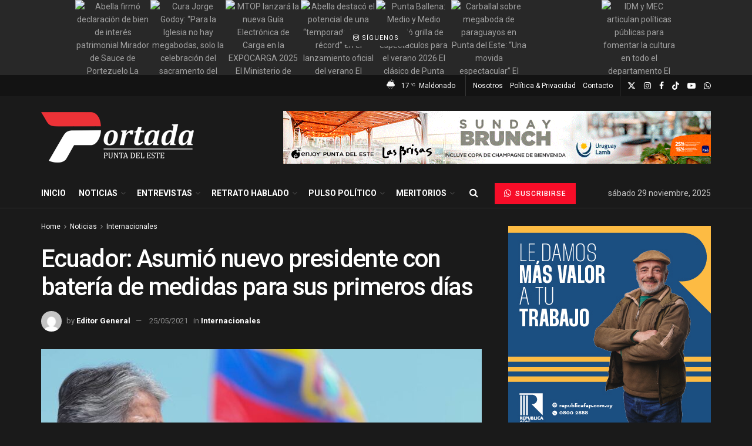

--- FILE ---
content_type: text/html; charset=UTF-8
request_url: https://www.portada.com.uy/noticias/internacionales/21397/
body_size: 42270
content:
<!doctype html>
<!--[if lt IE 7]> <html class="no-js lt-ie9 lt-ie8 lt-ie7" lang="es"> <![endif]-->
<!--[if IE 7]>    <html class="no-js lt-ie9 lt-ie8" lang="es"> <![endif]-->
<!--[if IE 8]>    <html class="no-js lt-ie9" lang="es"> <![endif]-->
<!--[if IE 9]>    <html class="no-js lt-ie10" lang="es"> <![endif]-->
<!--[if gt IE 8]><!--> <html class="no-js" lang="es"> <!--<![endif]-->
<head>
    <meta http-equiv="Content-Type" content="text/html; charset=UTF-8" />
    <meta name='viewport' content='width=device-width, initial-scale=1, user-scalable=yes' />
    <link rel="profile" href="http://gmpg.org/xfn/11" />
    <link rel="pingback" href="https://www.portada.com.uy/xmlrpc.php" />
    <meta name="theme-color" content="#0a0a0a">
             <meta name="msapplication-navbutton-color" content="#0a0a0a">
             <meta name="apple-mobile-web-app-status-bar-style" content="#0a0a0a"><title>Ecuador: Asumió nuevo presidente con batería de medidas para sus primeros días &#8211; Portada</title>
<meta name='robots' content='max-image-preview:large' />
	<style>img:is([sizes="auto" i], [sizes^="auto," i]) { contain-intrinsic-size: 3000px 1500px }</style>
	<meta property="og:type" content="article">
<meta property="og:title" content="Ecuador: Asumió nuevo presidente con batería de medidas para sus primeros días">
<meta property="og:site_name" content="Portada">
<meta property="og:description" content="Guillermo Lasso, que asumió hoy lunes el poder, posesionó a su gabinete ministerial en una ceremonia en el Palacio de">
<meta property="og:url" content="https://www.portada.com.uy/noticias/internacionales/21397/">
<meta property="og:locale" content="es_ES">
<meta property="og:image" content="https://www.portada.com.uy/wp-content/uploads/2021/05/lasso-foto.jpg">
<meta property="og:image:height" content="675">
<meta property="og:image:width" content="1200">
<meta property="article:published_time" content="2021-05-25T07:53:20-03:00">
<meta property="article:modified_time" content="2021-05-25T07:53:23-03:00">
<meta property="article:author" content="https://www.facebook.com/Portada.ok">
<meta property="article:section" content="Internacionales">
<meta property="article:tag" content="Ecuador">
<meta property="article:tag" content="Gobierno">
<meta name="twitter:card" content="summary_large_image">
<meta name="twitter:title" content="Ecuador: Asumió nuevo presidente con batería de medidas para sus primeros días">
<meta name="twitter:description" content="Guillermo Lasso, que asumió hoy lunes el poder, posesionó a su gabinete ministerial en una ceremonia en el Palacio de">
<meta name="twitter:url" content="https://www.portada.com.uy/noticias/internacionales/21397/">
<meta name="twitter:site" content="https://twitter.com/Portada_ok">
<meta name="twitter:image" content="https://www.portada.com.uy/wp-content/uploads/2021/05/lasso-foto.jpg">
<meta name="twitter:image:width" content="1200">
<meta name="twitter:image:height" content="675">
			<script type="text/javascript">
			  var jnews_ajax_url = '/?ajax-request=jnews'
			</script>
			<script type="text/javascript">;window.jnews=window.jnews||{},window.jnews.library=window.jnews.library||{},window.jnews.library=function(){"use strict";var e=this;e.win=window,e.doc=document,e.noop=function(){},e.globalBody=e.doc.getElementsByTagName("body")[0],e.globalBody=e.globalBody?e.globalBody:e.doc,e.win.jnewsDataStorage=e.win.jnewsDataStorage||{_storage:new WeakMap,put:function(e,t,n){this._storage.has(e)||this._storage.set(e,new Map),this._storage.get(e).set(t,n)},get:function(e,t){return this._storage.get(e).get(t)},has:function(e,t){return this._storage.has(e)&&this._storage.get(e).has(t)},remove:function(e,t){var n=this._storage.get(e).delete(t);return 0===!this._storage.get(e).size&&this._storage.delete(e),n}},e.windowWidth=function(){return e.win.innerWidth||e.docEl.clientWidth||e.globalBody.clientWidth},e.windowHeight=function(){return e.win.innerHeight||e.docEl.clientHeight||e.globalBody.clientHeight},e.requestAnimationFrame=e.win.requestAnimationFrame||e.win.webkitRequestAnimationFrame||e.win.mozRequestAnimationFrame||e.win.msRequestAnimationFrame||window.oRequestAnimationFrame||function(e){return setTimeout(e,1e3/60)},e.cancelAnimationFrame=e.win.cancelAnimationFrame||e.win.webkitCancelAnimationFrame||e.win.webkitCancelRequestAnimationFrame||e.win.mozCancelAnimationFrame||e.win.msCancelRequestAnimationFrame||e.win.oCancelRequestAnimationFrame||function(e){clearTimeout(e)},e.classListSupport="classList"in document.createElement("_"),e.hasClass=e.classListSupport?function(e,t){return e.classList.contains(t)}:function(e,t){return e.className.indexOf(t)>=0},e.addClass=e.classListSupport?function(t,n){e.hasClass(t,n)||t.classList.add(n)}:function(t,n){e.hasClass(t,n)||(t.className+=" "+n)},e.removeClass=e.classListSupport?function(t,n){e.hasClass(t,n)&&t.classList.remove(n)}:function(t,n){e.hasClass(t,n)&&(t.className=t.className.replace(n,""))},e.objKeys=function(e){var t=[];for(var n in e)Object.prototype.hasOwnProperty.call(e,n)&&t.push(n);return t},e.isObjectSame=function(e,t){var n=!0;return JSON.stringify(e)!==JSON.stringify(t)&&(n=!1),n},e.extend=function(){for(var e,t,n,o=arguments[0]||{},i=1,a=arguments.length;i<a;i++)if(null!==(e=arguments[i]))for(t in e)o!==(n=e[t])&&void 0!==n&&(o[t]=n);return o},e.dataStorage=e.win.jnewsDataStorage,e.isVisible=function(e){return 0!==e.offsetWidth&&0!==e.offsetHeight||e.getBoundingClientRect().length},e.getHeight=function(e){return e.offsetHeight||e.clientHeight||e.getBoundingClientRect().height},e.getWidth=function(e){return e.offsetWidth||e.clientWidth||e.getBoundingClientRect().width},e.supportsPassive=!1;try{var t=Object.defineProperty({},"passive",{get:function(){e.supportsPassive=!0}});"createEvent"in e.doc?e.win.addEventListener("test",null,t):"fireEvent"in e.doc&&e.win.attachEvent("test",null)}catch(e){}e.passiveOption=!!e.supportsPassive&&{passive:!0},e.setStorage=function(e,t){e="jnews-"+e;var n={expired:Math.floor(((new Date).getTime()+432e5)/1e3)};t=Object.assign(n,t);localStorage.setItem(e,JSON.stringify(t))},e.getStorage=function(e){e="jnews-"+e;var t=localStorage.getItem(e);return null!==t&&0<t.length?JSON.parse(localStorage.getItem(e)):{}},e.expiredStorage=function(){var t,n="jnews-";for(var o in localStorage)o.indexOf(n)>-1&&"undefined"!==(t=e.getStorage(o.replace(n,""))).expired&&t.expired<Math.floor((new Date).getTime()/1e3)&&localStorage.removeItem(o)},e.addEvents=function(t,n,o){for(var i in n){var a=["touchstart","touchmove"].indexOf(i)>=0&&!o&&e.passiveOption;"createEvent"in e.doc?t.addEventListener(i,n[i],a):"fireEvent"in e.doc&&t.attachEvent("on"+i,n[i])}},e.removeEvents=function(t,n){for(var o in n)"createEvent"in e.doc?t.removeEventListener(o,n[o]):"fireEvent"in e.doc&&t.detachEvent("on"+o,n[o])},e.triggerEvents=function(t,n,o){var i;o=o||{detail:null};return"createEvent"in e.doc?(!(i=e.doc.createEvent("CustomEvent")||new CustomEvent(n)).initCustomEvent||i.initCustomEvent(n,!0,!1,o),void t.dispatchEvent(i)):"fireEvent"in e.doc?((i=e.doc.createEventObject()).eventType=n,void t.fireEvent("on"+i.eventType,i)):void 0},e.getParents=function(t,n){void 0===n&&(n=e.doc);for(var o=[],i=t.parentNode,a=!1;!a;)if(i){var r=i;r.querySelectorAll(n).length?a=!0:(o.push(r),i=r.parentNode)}else o=[],a=!0;return o},e.forEach=function(e,t,n){for(var o=0,i=e.length;o<i;o++)t.call(n,e[o],o)},e.getText=function(e){return e.innerText||e.textContent},e.setText=function(e,t){var n="object"==typeof t?t.innerText||t.textContent:t;e.innerText&&(e.innerText=n),e.textContent&&(e.textContent=n)},e.httpBuildQuery=function(t){return e.objKeys(t).reduce(function t(n){var o=arguments.length>1&&void 0!==arguments[1]?arguments[1]:null;return function(i,a){var r=n[a];a=encodeURIComponent(a);var s=o?"".concat(o,"[").concat(a,"]"):a;return null==r||"function"==typeof r?(i.push("".concat(s,"=")),i):["number","boolean","string"].includes(typeof r)?(i.push("".concat(s,"=").concat(encodeURIComponent(r))),i):(i.push(e.objKeys(r).reduce(t(r,s),[]).join("&")),i)}}(t),[]).join("&")},e.get=function(t,n,o,i){return o="function"==typeof o?o:e.noop,e.ajax("GET",t,n,o,i)},e.post=function(t,n,o,i){return o="function"==typeof o?o:e.noop,e.ajax("POST",t,n,o,i)},e.ajax=function(t,n,o,i,a){var r=new XMLHttpRequest,s=n,c=e.httpBuildQuery(o);if(t=-1!=["GET","POST"].indexOf(t)?t:"GET",r.open(t,s+("GET"==t?"?"+c:""),!0),"POST"==t&&r.setRequestHeader("Content-type","application/x-www-form-urlencoded"),r.setRequestHeader("X-Requested-With","XMLHttpRequest"),r.onreadystatechange=function(){4===r.readyState&&200<=r.status&&300>r.status&&"function"==typeof i&&i.call(void 0,r.response)},void 0!==a&&!a){return{xhr:r,send:function(){r.send("POST"==t?c:null)}}}return r.send("POST"==t?c:null),{xhr:r}},e.scrollTo=function(t,n,o){function i(e,t,n){this.start=this.position(),this.change=e-this.start,this.currentTime=0,this.increment=20,this.duration=void 0===n?500:n,this.callback=t,this.finish=!1,this.animateScroll()}return Math.easeInOutQuad=function(e,t,n,o){return(e/=o/2)<1?n/2*e*e+t:-n/2*(--e*(e-2)-1)+t},i.prototype.stop=function(){this.finish=!0},i.prototype.move=function(t){e.doc.documentElement.scrollTop=t,e.globalBody.parentNode.scrollTop=t,e.globalBody.scrollTop=t},i.prototype.position=function(){return e.doc.documentElement.scrollTop||e.globalBody.parentNode.scrollTop||e.globalBody.scrollTop},i.prototype.animateScroll=function(){this.currentTime+=this.increment;var t=Math.easeInOutQuad(this.currentTime,this.start,this.change,this.duration);this.move(t),this.currentTime<this.duration&&!this.finish?e.requestAnimationFrame.call(e.win,this.animateScroll.bind(this)):this.callback&&"function"==typeof this.callback&&this.callback()},new i(t,n,o)},e.unwrap=function(t){var n,o=t;e.forEach(t,(function(e,t){n?n+=e:n=e})),o.replaceWith(n)},e.performance={start:function(e){performance.mark(e+"Start")},stop:function(e){performance.mark(e+"End"),performance.measure(e,e+"Start",e+"End")}},e.fps=function(){var t=0,n=0,o=0;!function(){var i=t=0,a=0,r=0,s=document.getElementById("fpsTable"),c=function(t){void 0===document.getElementsByTagName("body")[0]?e.requestAnimationFrame.call(e.win,(function(){c(t)})):document.getElementsByTagName("body")[0].appendChild(t)};null===s&&((s=document.createElement("div")).style.position="fixed",s.style.top="120px",s.style.left="10px",s.style.width="100px",s.style.height="20px",s.style.border="1px solid black",s.style.fontSize="11px",s.style.zIndex="100000",s.style.backgroundColor="white",s.id="fpsTable",c(s));var l=function(){o++,n=Date.now(),(a=(o/(r=(n-t)/1e3)).toPrecision(2))!=i&&(i=a,s.innerHTML=i+"fps"),1<r&&(t=n,o=0),e.requestAnimationFrame.call(e.win,l)};l()}()},e.instr=function(e,t){for(var n=0;n<t.length;n++)if(-1!==e.toLowerCase().indexOf(t[n].toLowerCase()))return!0},e.winLoad=function(t,n){function o(o){if("complete"===e.doc.readyState||"interactive"===e.doc.readyState)return!o||n?setTimeout(t,n||1):t(o),1}o()||e.addEvents(e.win,{load:o})},e.docReady=function(t,n){function o(o){if("complete"===e.doc.readyState||"interactive"===e.doc.readyState)return!o||n?setTimeout(t,n||1):t(o),1}o()||e.addEvents(e.doc,{DOMContentLoaded:o})},e.fireOnce=function(){e.docReady((function(){e.assets=e.assets||[],e.assets.length&&(e.boot(),e.load_assets())}),50)},e.boot=function(){e.length&&e.doc.querySelectorAll("style[media]").forEach((function(e){"not all"==e.getAttribute("media")&&e.removeAttribute("media")}))},e.create_js=function(t,n){var o=e.doc.createElement("script");switch(o.setAttribute("src",t),n){case"defer":o.setAttribute("defer",!0);break;case"async":o.setAttribute("async",!0);break;case"deferasync":o.setAttribute("defer",!0),o.setAttribute("async",!0)}e.globalBody.appendChild(o)},e.load_assets=function(){"object"==typeof e.assets&&e.forEach(e.assets.slice(0),(function(t,n){var o="";t.defer&&(o+="defer"),t.async&&(o+="async"),e.create_js(t.url,o);var i=e.assets.indexOf(t);i>-1&&e.assets.splice(i,1)})),e.assets=jnewsoption.au_scripts=window.jnewsads=[]},e.setCookie=function(e,t,n){var o="";if(n){var i=new Date;i.setTime(i.getTime()+24*n*60*60*1e3),o="; expires="+i.toUTCString()}document.cookie=e+"="+(t||"")+o+"; path=/"},e.getCookie=function(e){for(var t=e+"=",n=document.cookie.split(";"),o=0;o<n.length;o++){for(var i=n[o];" "==i.charAt(0);)i=i.substring(1,i.length);if(0==i.indexOf(t))return i.substring(t.length,i.length)}return null},e.eraseCookie=function(e){document.cookie=e+"=; Path=/; Expires=Thu, 01 Jan 1970 00:00:01 GMT;"},e.docReady((function(){e.globalBody=e.globalBody==e.doc?e.doc.getElementsByTagName("body")[0]:e.globalBody,e.globalBody=e.globalBody?e.globalBody:e.doc})),e.winLoad((function(){e.winLoad((function(){var t=!1;if(void 0!==window.jnewsadmin)if(void 0!==window.file_version_checker){var n=e.objKeys(window.file_version_checker);n.length?n.forEach((function(e){t||"10.0.4"===window.file_version_checker[e]||(t=!0)})):t=!0}else t=!0;t&&(window.jnewsHelper.getMessage(),window.jnewsHelper.getNotice())}),2500)}))},window.jnews.library=new window.jnews.library;</script><link rel='dns-prefetch' href='//fonts.googleapis.com' />
<link rel='preconnect' href='https://fonts.gstatic.com' />
<link rel="alternate" type="application/rss+xml" title="Portada &raquo; Feed" href="https://www.portada.com.uy/feed/" />
<link rel="alternate" type="application/rss+xml" title="Portada &raquo; Feed de los comentarios" href="https://www.portada.com.uy/comments/feed/" />
<script type="text/javascript">
/* <![CDATA[ */
window._wpemojiSettings = {"baseUrl":"https:\/\/s.w.org\/images\/core\/emoji\/16.0.1\/72x72\/","ext":".png","svgUrl":"https:\/\/s.w.org\/images\/core\/emoji\/16.0.1\/svg\/","svgExt":".svg","source":{"concatemoji":"https:\/\/www.portada.com.uy\/wp-includes\/js\/wp-emoji-release.min.js?ver=6.8.3"}};
/*! This file is auto-generated */
!function(s,n){var o,i,e;function c(e){try{var t={supportTests:e,timestamp:(new Date).valueOf()};sessionStorage.setItem(o,JSON.stringify(t))}catch(e){}}function p(e,t,n){e.clearRect(0,0,e.canvas.width,e.canvas.height),e.fillText(t,0,0);var t=new Uint32Array(e.getImageData(0,0,e.canvas.width,e.canvas.height).data),a=(e.clearRect(0,0,e.canvas.width,e.canvas.height),e.fillText(n,0,0),new Uint32Array(e.getImageData(0,0,e.canvas.width,e.canvas.height).data));return t.every(function(e,t){return e===a[t]})}function u(e,t){e.clearRect(0,0,e.canvas.width,e.canvas.height),e.fillText(t,0,0);for(var n=e.getImageData(16,16,1,1),a=0;a<n.data.length;a++)if(0!==n.data[a])return!1;return!0}function f(e,t,n,a){switch(t){case"flag":return n(e,"\ud83c\udff3\ufe0f\u200d\u26a7\ufe0f","\ud83c\udff3\ufe0f\u200b\u26a7\ufe0f")?!1:!n(e,"\ud83c\udde8\ud83c\uddf6","\ud83c\udde8\u200b\ud83c\uddf6")&&!n(e,"\ud83c\udff4\udb40\udc67\udb40\udc62\udb40\udc65\udb40\udc6e\udb40\udc67\udb40\udc7f","\ud83c\udff4\u200b\udb40\udc67\u200b\udb40\udc62\u200b\udb40\udc65\u200b\udb40\udc6e\u200b\udb40\udc67\u200b\udb40\udc7f");case"emoji":return!a(e,"\ud83e\udedf")}return!1}function g(e,t,n,a){var r="undefined"!=typeof WorkerGlobalScope&&self instanceof WorkerGlobalScope?new OffscreenCanvas(300,150):s.createElement("canvas"),o=r.getContext("2d",{willReadFrequently:!0}),i=(o.textBaseline="top",o.font="600 32px Arial",{});return e.forEach(function(e){i[e]=t(o,e,n,a)}),i}function t(e){var t=s.createElement("script");t.src=e,t.defer=!0,s.head.appendChild(t)}"undefined"!=typeof Promise&&(o="wpEmojiSettingsSupports",i=["flag","emoji"],n.supports={everything:!0,everythingExceptFlag:!0},e=new Promise(function(e){s.addEventListener("DOMContentLoaded",e,{once:!0})}),new Promise(function(t){var n=function(){try{var e=JSON.parse(sessionStorage.getItem(o));if("object"==typeof e&&"number"==typeof e.timestamp&&(new Date).valueOf()<e.timestamp+604800&&"object"==typeof e.supportTests)return e.supportTests}catch(e){}return null}();if(!n){if("undefined"!=typeof Worker&&"undefined"!=typeof OffscreenCanvas&&"undefined"!=typeof URL&&URL.createObjectURL&&"undefined"!=typeof Blob)try{var e="postMessage("+g.toString()+"("+[JSON.stringify(i),f.toString(),p.toString(),u.toString()].join(",")+"));",a=new Blob([e],{type:"text/javascript"}),r=new Worker(URL.createObjectURL(a),{name:"wpTestEmojiSupports"});return void(r.onmessage=function(e){c(n=e.data),r.terminate(),t(n)})}catch(e){}c(n=g(i,f,p,u))}t(n)}).then(function(e){for(var t in e)n.supports[t]=e[t],n.supports.everything=n.supports.everything&&n.supports[t],"flag"!==t&&(n.supports.everythingExceptFlag=n.supports.everythingExceptFlag&&n.supports[t]);n.supports.everythingExceptFlag=n.supports.everythingExceptFlag&&!n.supports.flag,n.DOMReady=!1,n.readyCallback=function(){n.DOMReady=!0}}).then(function(){return e}).then(function(){var e;n.supports.everything||(n.readyCallback(),(e=n.source||{}).concatemoji?t(e.concatemoji):e.wpemoji&&e.twemoji&&(t(e.twemoji),t(e.wpemoji)))}))}((window,document),window._wpemojiSettings);
/* ]]> */
</script>
<style id='wp-emoji-styles-inline-css' type='text/css'>

	img.wp-smiley, img.emoji {
		display: inline !important;
		border: none !important;
		box-shadow: none !important;
		height: 1em !important;
		width: 1em !important;
		margin: 0 0.07em !important;
		vertical-align: -0.1em !important;
		background: none !important;
		padding: 0 !important;
	}
</style>
<link rel='stylesheet' id='wp-block-library-css' href='https://www.portada.com.uy/wp-includes/css/dist/block-library/style.min.css?ver=6.8.3' type='text/css' media='all' />
<style id='classic-theme-styles-inline-css' type='text/css'>
/*! This file is auto-generated */
.wp-block-button__link{color:#fff;background-color:#32373c;border-radius:9999px;box-shadow:none;text-decoration:none;padding:calc(.667em + 2px) calc(1.333em + 2px);font-size:1.125em}.wp-block-file__button{background:#32373c;color:#fff;text-decoration:none}
</style>
<link rel='stylesheet' id='jnews-faq-css' href='https://www.portada.com.uy/wp-content/plugins/jnews-essential/assets/css/faq.css?ver=12.0.3' type='text/css' media='all' />
<style id='global-styles-inline-css' type='text/css'>
:root{--wp--preset--aspect-ratio--square: 1;--wp--preset--aspect-ratio--4-3: 4/3;--wp--preset--aspect-ratio--3-4: 3/4;--wp--preset--aspect-ratio--3-2: 3/2;--wp--preset--aspect-ratio--2-3: 2/3;--wp--preset--aspect-ratio--16-9: 16/9;--wp--preset--aspect-ratio--9-16: 9/16;--wp--preset--color--black: #000000;--wp--preset--color--cyan-bluish-gray: #abb8c3;--wp--preset--color--white: #ffffff;--wp--preset--color--pale-pink: #f78da7;--wp--preset--color--vivid-red: #cf2e2e;--wp--preset--color--luminous-vivid-orange: #ff6900;--wp--preset--color--luminous-vivid-amber: #fcb900;--wp--preset--color--light-green-cyan: #7bdcb5;--wp--preset--color--vivid-green-cyan: #00d084;--wp--preset--color--pale-cyan-blue: #8ed1fc;--wp--preset--color--vivid-cyan-blue: #0693e3;--wp--preset--color--vivid-purple: #9b51e0;--wp--preset--gradient--vivid-cyan-blue-to-vivid-purple: linear-gradient(135deg,rgba(6,147,227,1) 0%,rgb(155,81,224) 100%);--wp--preset--gradient--light-green-cyan-to-vivid-green-cyan: linear-gradient(135deg,rgb(122,220,180) 0%,rgb(0,208,130) 100%);--wp--preset--gradient--luminous-vivid-amber-to-luminous-vivid-orange: linear-gradient(135deg,rgba(252,185,0,1) 0%,rgba(255,105,0,1) 100%);--wp--preset--gradient--luminous-vivid-orange-to-vivid-red: linear-gradient(135deg,rgba(255,105,0,1) 0%,rgb(207,46,46) 100%);--wp--preset--gradient--very-light-gray-to-cyan-bluish-gray: linear-gradient(135deg,rgb(238,238,238) 0%,rgb(169,184,195) 100%);--wp--preset--gradient--cool-to-warm-spectrum: linear-gradient(135deg,rgb(74,234,220) 0%,rgb(151,120,209) 20%,rgb(207,42,186) 40%,rgb(238,44,130) 60%,rgb(251,105,98) 80%,rgb(254,248,76) 100%);--wp--preset--gradient--blush-light-purple: linear-gradient(135deg,rgb(255,206,236) 0%,rgb(152,150,240) 100%);--wp--preset--gradient--blush-bordeaux: linear-gradient(135deg,rgb(254,205,165) 0%,rgb(254,45,45) 50%,rgb(107,0,62) 100%);--wp--preset--gradient--luminous-dusk: linear-gradient(135deg,rgb(255,203,112) 0%,rgb(199,81,192) 50%,rgb(65,88,208) 100%);--wp--preset--gradient--pale-ocean: linear-gradient(135deg,rgb(255,245,203) 0%,rgb(182,227,212) 50%,rgb(51,167,181) 100%);--wp--preset--gradient--electric-grass: linear-gradient(135deg,rgb(202,248,128) 0%,rgb(113,206,126) 100%);--wp--preset--gradient--midnight: linear-gradient(135deg,rgb(2,3,129) 0%,rgb(40,116,252) 100%);--wp--preset--font-size--small: 13px;--wp--preset--font-size--medium: 20px;--wp--preset--font-size--large: 36px;--wp--preset--font-size--x-large: 42px;--wp--preset--spacing--20: 0.44rem;--wp--preset--spacing--30: 0.67rem;--wp--preset--spacing--40: 1rem;--wp--preset--spacing--50: 1.5rem;--wp--preset--spacing--60: 2.25rem;--wp--preset--spacing--70: 3.38rem;--wp--preset--spacing--80: 5.06rem;--wp--preset--shadow--natural: 6px 6px 9px rgba(0, 0, 0, 0.2);--wp--preset--shadow--deep: 12px 12px 50px rgba(0, 0, 0, 0.4);--wp--preset--shadow--sharp: 6px 6px 0px rgba(0, 0, 0, 0.2);--wp--preset--shadow--outlined: 6px 6px 0px -3px rgba(255, 255, 255, 1), 6px 6px rgba(0, 0, 0, 1);--wp--preset--shadow--crisp: 6px 6px 0px rgba(0, 0, 0, 1);}:where(.is-layout-flex){gap: 0.5em;}:where(.is-layout-grid){gap: 0.5em;}body .is-layout-flex{display: flex;}.is-layout-flex{flex-wrap: wrap;align-items: center;}.is-layout-flex > :is(*, div){margin: 0;}body .is-layout-grid{display: grid;}.is-layout-grid > :is(*, div){margin: 0;}:where(.wp-block-columns.is-layout-flex){gap: 2em;}:where(.wp-block-columns.is-layout-grid){gap: 2em;}:where(.wp-block-post-template.is-layout-flex){gap: 1.25em;}:where(.wp-block-post-template.is-layout-grid){gap: 1.25em;}.has-black-color{color: var(--wp--preset--color--black) !important;}.has-cyan-bluish-gray-color{color: var(--wp--preset--color--cyan-bluish-gray) !important;}.has-white-color{color: var(--wp--preset--color--white) !important;}.has-pale-pink-color{color: var(--wp--preset--color--pale-pink) !important;}.has-vivid-red-color{color: var(--wp--preset--color--vivid-red) !important;}.has-luminous-vivid-orange-color{color: var(--wp--preset--color--luminous-vivid-orange) !important;}.has-luminous-vivid-amber-color{color: var(--wp--preset--color--luminous-vivid-amber) !important;}.has-light-green-cyan-color{color: var(--wp--preset--color--light-green-cyan) !important;}.has-vivid-green-cyan-color{color: var(--wp--preset--color--vivid-green-cyan) !important;}.has-pale-cyan-blue-color{color: var(--wp--preset--color--pale-cyan-blue) !important;}.has-vivid-cyan-blue-color{color: var(--wp--preset--color--vivid-cyan-blue) !important;}.has-vivid-purple-color{color: var(--wp--preset--color--vivid-purple) !important;}.has-black-background-color{background-color: var(--wp--preset--color--black) !important;}.has-cyan-bluish-gray-background-color{background-color: var(--wp--preset--color--cyan-bluish-gray) !important;}.has-white-background-color{background-color: var(--wp--preset--color--white) !important;}.has-pale-pink-background-color{background-color: var(--wp--preset--color--pale-pink) !important;}.has-vivid-red-background-color{background-color: var(--wp--preset--color--vivid-red) !important;}.has-luminous-vivid-orange-background-color{background-color: var(--wp--preset--color--luminous-vivid-orange) !important;}.has-luminous-vivid-amber-background-color{background-color: var(--wp--preset--color--luminous-vivid-amber) !important;}.has-light-green-cyan-background-color{background-color: var(--wp--preset--color--light-green-cyan) !important;}.has-vivid-green-cyan-background-color{background-color: var(--wp--preset--color--vivid-green-cyan) !important;}.has-pale-cyan-blue-background-color{background-color: var(--wp--preset--color--pale-cyan-blue) !important;}.has-vivid-cyan-blue-background-color{background-color: var(--wp--preset--color--vivid-cyan-blue) !important;}.has-vivid-purple-background-color{background-color: var(--wp--preset--color--vivid-purple) !important;}.has-black-border-color{border-color: var(--wp--preset--color--black) !important;}.has-cyan-bluish-gray-border-color{border-color: var(--wp--preset--color--cyan-bluish-gray) !important;}.has-white-border-color{border-color: var(--wp--preset--color--white) !important;}.has-pale-pink-border-color{border-color: var(--wp--preset--color--pale-pink) !important;}.has-vivid-red-border-color{border-color: var(--wp--preset--color--vivid-red) !important;}.has-luminous-vivid-orange-border-color{border-color: var(--wp--preset--color--luminous-vivid-orange) !important;}.has-luminous-vivid-amber-border-color{border-color: var(--wp--preset--color--luminous-vivid-amber) !important;}.has-light-green-cyan-border-color{border-color: var(--wp--preset--color--light-green-cyan) !important;}.has-vivid-green-cyan-border-color{border-color: var(--wp--preset--color--vivid-green-cyan) !important;}.has-pale-cyan-blue-border-color{border-color: var(--wp--preset--color--pale-cyan-blue) !important;}.has-vivid-cyan-blue-border-color{border-color: var(--wp--preset--color--vivid-cyan-blue) !important;}.has-vivid-purple-border-color{border-color: var(--wp--preset--color--vivid-purple) !important;}.has-vivid-cyan-blue-to-vivid-purple-gradient-background{background: var(--wp--preset--gradient--vivid-cyan-blue-to-vivid-purple) !important;}.has-light-green-cyan-to-vivid-green-cyan-gradient-background{background: var(--wp--preset--gradient--light-green-cyan-to-vivid-green-cyan) !important;}.has-luminous-vivid-amber-to-luminous-vivid-orange-gradient-background{background: var(--wp--preset--gradient--luminous-vivid-amber-to-luminous-vivid-orange) !important;}.has-luminous-vivid-orange-to-vivid-red-gradient-background{background: var(--wp--preset--gradient--luminous-vivid-orange-to-vivid-red) !important;}.has-very-light-gray-to-cyan-bluish-gray-gradient-background{background: var(--wp--preset--gradient--very-light-gray-to-cyan-bluish-gray) !important;}.has-cool-to-warm-spectrum-gradient-background{background: var(--wp--preset--gradient--cool-to-warm-spectrum) !important;}.has-blush-light-purple-gradient-background{background: var(--wp--preset--gradient--blush-light-purple) !important;}.has-blush-bordeaux-gradient-background{background: var(--wp--preset--gradient--blush-bordeaux) !important;}.has-luminous-dusk-gradient-background{background: var(--wp--preset--gradient--luminous-dusk) !important;}.has-pale-ocean-gradient-background{background: var(--wp--preset--gradient--pale-ocean) !important;}.has-electric-grass-gradient-background{background: var(--wp--preset--gradient--electric-grass) !important;}.has-midnight-gradient-background{background: var(--wp--preset--gradient--midnight) !important;}.has-small-font-size{font-size: var(--wp--preset--font-size--small) !important;}.has-medium-font-size{font-size: var(--wp--preset--font-size--medium) !important;}.has-large-font-size{font-size: var(--wp--preset--font-size--large) !important;}.has-x-large-font-size{font-size: var(--wp--preset--font-size--x-large) !important;}
:where(.wp-block-post-template.is-layout-flex){gap: 1.25em;}:where(.wp-block-post-template.is-layout-grid){gap: 1.25em;}
:where(.wp-block-columns.is-layout-flex){gap: 2em;}:where(.wp-block-columns.is-layout-grid){gap: 2em;}
:root :where(.wp-block-pullquote){font-size: 1.5em;line-height: 1.6;}
</style>
<link rel='stylesheet' id='contact-form-7-css' href='https://www.portada.com.uy/wp-content/plugins/contact-form-7/includes/css/styles.css?ver=6.1.3' type='text/css' media='all' />
<link rel='stylesheet' id='js_composer_front-css' href='https://www.portada.com.uy/wp-content/plugins/js_composer/assets/css/js_composer.min.css?ver=8.7.2' type='text/css' media='all' />
<link rel='stylesheet' id='jeg_customizer_font-css' href='//fonts.googleapis.com/css?family=Roboto%3Aregular%2C500%2C700%2C500%2Cregular&#038;display=swap&#038;ver=1.3.2' type='text/css' media='all' />
<link rel='stylesheet' id='font-awesome-css' href='https://www.portada.com.uy/wp-content/themes/jnews/assets/fonts/font-awesome/font-awesome.min.css?ver=12.0.2' type='text/css' media='all' />
<link rel='stylesheet' id='jnews-frontend-css' href='https://www.portada.com.uy/wp-content/themes/jnews/assets/dist/frontend.min.css?ver=12.0.2' type='text/css' media='all' />
<link rel='stylesheet' id='jnews-js-composer-css' href='https://www.portada.com.uy/wp-content/themes/jnews/assets/css/js-composer-frontend.css?ver=12.0.2' type='text/css' media='all' />
<link rel='stylesheet' id='jnews-style-css' href='https://www.portada.com.uy/wp-content/themes/jnews/style.css?ver=12.0.2' type='text/css' media='all' />
<link rel='stylesheet' id='jnews-darkmode-css' href='https://www.portada.com.uy/wp-content/themes/jnews/assets/css/darkmode.css?ver=12.0.2' type='text/css' media='all' />
<link rel='stylesheet' id='jnews-social-login-style-css' href='https://www.portada.com.uy/wp-content/plugins/jnews-social-login/assets/css/plugin.css?ver=12.0.0' type='text/css' media='all' />
<link rel='stylesheet' id='jnews-tiktok-css' href='https://www.portada.com.uy/wp-content/plugins/jnews-tiktok/assets/css/frontend.css?ver=12.0.0' type='text/css' media='all' />
<link rel='stylesheet' id='jnews-select-share-css' href='https://www.portada.com.uy/wp-content/plugins/jnews-social-share/assets/css/plugin.css' type='text/css' media='all' />
<link rel='stylesheet' id='jnews-weather-style-css' href='https://www.portada.com.uy/wp-content/plugins/jnews-weather/assets/css/plugin.css?ver=12.0.0' type='text/css' media='all' />
<script type="text/javascript" src="https://www.portada.com.uy/wp-includes/js/jquery/jquery.min.js?ver=3.7.1" id="jquery-core-js"></script>
<script type="text/javascript" src="https://www.portada.com.uy/wp-includes/js/jquery/jquery-migrate.min.js?ver=3.4.1" id="jquery-migrate-js"></script>
<script></script><link rel="https://api.w.org/" href="https://www.portada.com.uy/wp-json/" /><link rel="alternate" title="JSON" type="application/json" href="https://www.portada.com.uy/wp-json/wp/v2/posts/21397" /><link rel="EditURI" type="application/rsd+xml" title="RSD" href="https://www.portada.com.uy/xmlrpc.php?rsd" />
<meta name="generator" content="WordPress 6.8.3" />
<link rel="canonical" href="https://www.portada.com.uy/noticias/internacionales/21397/" />
<link rel='shortlink' href='https://www.portada.com.uy/?p=21397' />
<link rel="alternate" title="oEmbed (JSON)" type="application/json+oembed" href="https://www.portada.com.uy/wp-json/oembed/1.0/embed?url=https%3A%2F%2Fwww.portada.com.uy%2Fnoticias%2Finternacionales%2F21397%2F" />
<link rel="alternate" title="oEmbed (XML)" type="text/xml+oembed" href="https://www.portada.com.uy/wp-json/oembed/1.0/embed?url=https%3A%2F%2Fwww.portada.com.uy%2Fnoticias%2Finternacionales%2F21397%2F&#038;format=xml" />
<meta name="generator" content="Powered by WPBakery Page Builder - drag and drop page builder for WordPress."/>
<script type='application/ld+json'>{"@context":"http:\/\/schema.org","@type":"Organization","@id":"https:\/\/www.portada.com.uy\/#organization","url":"https:\/\/www.portada.com.uy\/","name":"Portada Punta del Este","logo":{"@type":"ImageObject","url":"https:\/\/www.portada.com.uy\/wp-content\/uploads\/2024\/12\/isotipo-portada-punta.png"},"sameAs":["https:\/\/twitter.com\/Portada_ok","https:\/\/www.instagram.com\/portada.ok","https:\/\/www.facebook.com\/Portada.ok","https:\/\/www.tiktok.com\/@portada.ok","https:\/\/www.youtube.com\/@PortadaPunta","https:\/\/api.whatsapp.com\/send\/?phone=%2B59896786576&text=Quiero suscribirme. (Nombre y barrio): &type=phone_number&app_absent=0"],"contactPoint":{"@type":"ContactPoint","telephone":"+59896786576","contactType":"package tracking","areaServed":["UY"]}}</script>
<script type='application/ld+json'>{"@context":"http:\/\/schema.org","@type":"WebSite","@id":"https:\/\/www.portada.com.uy\/#website","url":"https:\/\/www.portada.com.uy\/","name":"Portada Punta del Este","potentialAction":{"@type":"SearchAction","target":"https:\/\/www.portada.com.uy\/?s={search_term_string}","query-input":"required name=search_term_string"}}</script>
<link rel="icon" href="https://www.portada.com.uy/wp-content/uploads/2023/07/cropped-logport-32x32.png" sizes="32x32" />
<link rel="icon" href="https://www.portada.com.uy/wp-content/uploads/2023/07/cropped-logport-192x192.png" sizes="192x192" />
<link rel="apple-touch-icon" href="https://www.portada.com.uy/wp-content/uploads/2023/07/cropped-logport-180x180.png" />
<meta name="msapplication-TileImage" content="https://www.portada.com.uy/wp-content/uploads/2023/07/cropped-logport-270x270.png" />
<style id="jeg_dynamic_css" type="text/css" data-type="jeg_custom-css">.jeg_container, .jeg_content, .jeg_boxed .jeg_main .jeg_container, .jeg_autoload_separator { background-color : #ffffff; } body { --j-body-color : #49515e; --j-heading-color : #212121; } body,.jeg_newsfeed_list .tns-outer .tns-controls button,.jeg_filter_button,.owl-carousel .owl-nav div,.jeg_readmore,.jeg_hero_style_7 .jeg_post_meta a,.widget_calendar thead th,.widget_calendar tfoot a,.jeg_socialcounter a,.entry-header .jeg_meta_like a,.entry-header .jeg_meta_comment a,.entry-header .jeg_meta_donation a,.entry-header .jeg_meta_bookmark a,.entry-content tbody tr:hover,.entry-content th,.jeg_splitpost_nav li:hover a,#breadcrumbs a,.jeg_author_socials a:hover,.jeg_footer_content a,.jeg_footer_bottom a,.jeg_cartcontent,.woocommerce .woocommerce-breadcrumb a { color : #49515e; } h1,h2,h3,h4,h5,h6,.jeg_post_title a,.entry-header .jeg_post_title,.jeg_hero_style_7 .jeg_post_title a,.jeg_block_title,.jeg_splitpost_bar .current_title,.jeg_video_playlist_title,.gallery-caption,.jeg_push_notification_button>a.button { color : #212121; } .split-template-9 .pagenum, .split-template-10 .pagenum, .split-template-11 .pagenum, .split-template-12 .pagenum, .split-template-13 .pagenum, .split-template-15 .pagenum, .split-template-18 .pagenum, .split-template-20 .pagenum, .split-template-19 .current_title span, .split-template-20 .current_title span { background-color : #212121; } .jeg_topbar .jeg_nav_row, .jeg_topbar .jeg_search_no_expand .jeg_search_input { line-height : 36px; } .jeg_topbar .jeg_nav_row, .jeg_topbar .jeg_nav_icon { height : 36px; } .jeg_topbar .jeg_logo_img { max-height : 36px; } .jeg_topbar, .jeg_topbar.dark { border-top-width : 0px; } .jeg_header .jeg_bottombar, .jeg_header .jeg_bottombar.jeg_navbar_dark, .jeg_bottombar.jeg_navbar_boxed .jeg_nav_row, .jeg_bottombar.jeg_navbar_dark.jeg_navbar_boxed .jeg_nav_row { border-top-width : 0px; } .jeg_header .socials_widget > a > i.fa:before { color : #f5f5f5; } .jeg_header .socials_widget.nobg > a > i > span.jeg-icon svg { fill : #f5f5f5; } .jeg_header .socials_widget.nobg > a > span.jeg-icon svg { fill : #f5f5f5; } .jeg_header .socials_widget > a > span.jeg-icon svg { fill : #f5f5f5; } .jeg_header .socials_widget > a > i > span.jeg-icon svg { fill : #f5f5f5; } .jeg_footer_content,.jeg_footer.dark .jeg_footer_content { color : #ffffff; } body,input,textarea,select,.chosen-container-single .chosen-single,.btn,.button { font-family: Roboto,Helvetica,Arial,sans-serif; } .jeg_post_title, .entry-header .jeg_post_title, .jeg_single_tpl_2 .entry-header .jeg_post_title, .jeg_single_tpl_3 .entry-header .jeg_post_title, .jeg_single_tpl_6 .entry-header .jeg_post_title, .jeg_content .jeg_custom_title_wrapper .jeg_post_title { font-family: Roboto,Helvetica,Arial,sans-serif;font-weight : 500; font-style : normal;  } .jeg_post_excerpt p, .content-inner p { font-family: Roboto,Helvetica,Arial,sans-serif;font-weight : 400; font-style : normal;  } </style><noscript><style> .wpb_animate_when_almost_visible { opacity: 1; }</style></noscript></head>
<body class="wp-singular post-template-default single single-post postid-21397 single-format-standard wp-embed-responsive wp-theme-jnews jeg_full_dark jnews-dark-mode jeg_single_tpl_1 jnews jsc_normal wpb-js-composer js-comp-ver-8.7.2 vc_responsive">

    
    
    <div class="jeg_ad jeg_ad_top jnews_header_top_ads">
        <div class='ads-wrapper  '></div>    </div>

    <!-- The Main Wrapper
    ============================================= -->
    <div class="jeg_viewport">

        
        <div class="jeg_header_wrapper">
            <div class="jeg_header_instagram_wrapper">
    <div class='jeg_instagram_feed clearfix'>
                        <h3 class='jeg_instagram_heading'>
                    <a href='//www.instagram.com/' target='_blank'>
                        <i class='fa fa-instagram'></i>
                        Síguenos
                    </a>
                </h3>
                        <ul class='instagram-pics instagram-size-large col10 zoom'><li class='first'>
						<a href='https://www.instagram.com/reel/DRn0W7hiSdQ/' target='_blank'>
							<div class='thumbnail-container size-1000'>
            <video class="lazyload-instavid" preload='none' data-poster='https://www.portada.com.uy/wp-content/themes/jnews/assets/img/jeg-empty.png' width='100%' muted='' loop=''>
                <source data-src='https://instagram.fmvd1-1.fna.fbcdn.net/o1/v/t2/f2/m86/AQOeBy-5rcG1_y1EvyX46c9JUWCbZ_NhAniWKajU_Ib0lMYLmwM1F7jyVJ32cUxdWLRgMuExgvY3Ic7H1MwTySCz5VwpVxD3sNBd5FU.mp4?_nc_cat=100&_nc_oc=Adm2G41tl_w5ZnnPLjiQRZcm_QePdqqVGWuIXwe8DxmV6859XbNNRYEf99IPMOqD3r4&_nc_sid=5e9851&_nc_ht=instagram.fmvd1-1.fna.fbcdn.net&_nc_ohc=QESZ_wV-nvUQ7kNvwH3njtN&efg=[base64]&ccb=17-1&_nc_gid=OFZc-0cQb5X3nk926ixOKQ&edm=ANo9K5cEAAAA&_nc_zt=28&vs=724fbf3910aca7df&_nc_vs=[base64]&_nc_tpa=Q5bMBQG3m-ubKpBnLH3ak4WxxkpQkykwTDd8H5VswkqQ-hmI6Fk48rb2EHP_uy-Vt8XfgqCEigg1zSSZ&oh=00_AfhkSc5vh13Vjx2Nh0fxCFB5PqSQjrhIaPKywF3fTmaEbg&oe=692C6D79' type='video/mp4'>
                Deborah Díaz nos detalla la postura contraria a la explotación petrolífera en nuestro mar territorial

Explica que la reciente medida cautelar presentada busca frenar toda actividad de prospección sísmica y exploración offshore, advirtiendo sobre los riesgos ambientales graves, acumulativos e irreversibles que estas operaciones podrían generar en el ecosistema marino. 

La solicitud pide mantener el estado actual hasta que la Justicia se expida, argumentando que el daño, de producirse, sería definitivo y que la tutela preventiva es indispensable para proteger la biodiversidad de nuestras aguas.
            </video>
        </div>
						</a>
					</li><li class=''>
						<a href='https://www.instagram.com/p/DRnjVu9Ee8D/' target='_blank'>
							<div class='thumbnail-container animate-lazy size-1000'><img class='lazyload' src='https://www.portada.com.uy/wp-content/themes/jnews/assets/img/jeg-empty.png' data-expand='700' alt='Abella firmó declaración de bien de interés patrimonial Mirador de Sauce de Portezuelo

La misma fue solicitada por la Asociación de Fomento y Turismo de Sauce de Portezuelo.

Se trata de una edificación construida originalmente para ser Bar Aéreo denominado Confitería La Goleta. 

Esta construcción constituye un ícono patrimonial en la costa del Departamento de Maldonado. Construido en el marco del desarrollo y la comercialización del fraccionamiento Sauce de Portezuelo, fue diseñado y realizado por el Ing.Chiancone entre los años 1945 y 1946. 

Los vecinos señalan que la escalera helicoidal de este lugar ha sido reconocida en distintas publicaciones por su valor arquitectónico, como por ejemplo el libro Escaleras del Uruguay, obra del fotógrafo Leo Barizzoni y la periodista Carolina Villamonte, publicado en 2021. 

Agregan que existe voluntad de restaurar y poner en valor el mirador, para lo cual presentan informes del Instituto de la Construcción de la Facultad de Arquitectura, Diseño y Urbanismo.

En virtud que el Municipio de Piriápolis informó favorablemente a la solicitud de declaración de interés patrimonial propuesta se decidió por parte de la IDM declarar al Mirador de Sauce de Portezuelo como un Bien de Interés Departamental con grado de
Protección patrimonial 2.

El intendente Miguel Abella, junto al secretario general, Álvaro Villegas, firmaron la resolución este viernes.' data-src='https://scontent.cdninstagram.com/v/t51.82787-15/587291785_18087228113493704_4648274357131705484_n.jpg?stp=dst-jpg_e35_tt6&_nc_cat=102&ccb=7-5&_nc_sid=18de74&efg=eyJlZmdfdGFnIjoiRkVFRC5iZXN0X2ltYWdlX3VybGdlbi5DMyJ9&_nc_ohc=7cNVJJ6Nm0cQ7kNvwHZqoBF&_nc_oc=AdkC-j4hKtOuzZ-TEz4x82YRiu16wA_tnG6pwn_MDhD9r0QBnI_b7PbdENgwOkbCTho&_nc_zt=23&_nc_ht=scontent.cdninstagram.com&edm=ANo9K5cEAAAA&_nc_gid=OFZc-0cQb5X3nk926ixOKQ&oh=00_AfhcFlDyhfxF9Pno3D16cef8pu1lPorAepNCjhWUQDhpfw&oe=69305D84' title='Abella firmó declaración de bien de interés patrimonial Mirador de Sauce de Portezuelo

La misma fue solicitada por la Asociación de Fomento y Turismo de Sauce de Portezuelo.

Se trata de una edificación construida originalmente para ser Bar Aéreo denominado Confitería La Goleta. 

Esta construcción constituye un ícono patrimonial en la costa del Departamento de Maldonado. Construido en el marco del desarrollo y la comercialización del fraccionamiento Sauce de Portezuelo, fue diseñado y realizado por el Ing.Chiancone entre los años 1945 y 1946. 

Los vecinos señalan que la escalera helicoidal de este lugar ha sido reconocida en distintas publicaciones por su valor arquitectónico, como por ejemplo el libro Escaleras del Uruguay, obra del fotógrafo Leo Barizzoni y la periodista Carolina Villamonte, publicado en 2021. 

Agregan que existe voluntad de restaurar y poner en valor el mirador, para lo cual presentan informes del Instituto de la Construcción de la Facultad de Arquitectura, Diseño y Urbanismo.

En virtud que el Municipio de Piriápolis informó favorablemente a la solicitud de declaración de interés patrimonial propuesta se decidió por parte de la IDM declarar al Mirador de Sauce de Portezuelo como un Bien de Interés Departamental con grado de
Protección patrimonial 2.

El intendente Miguel Abella, junto al secretario general, Álvaro Villegas, firmaron la resolución este viernes.'></div>
						</a>
					</li><li class=''>
						<a href='https://www.instagram.com/p/DRnfKUSka11/' target='_blank'>
							<div class='thumbnail-container animate-lazy size-1000'><img class='lazyload' src='https://www.portada.com.uy/wp-content/themes/jnews/assets/img/jeg-empty.png' data-expand='700' alt='Cura Jorge Godoy: “Para la Iglesia no hay megabodas, solo la celebración del sacramento del matrimonio

El párroco de la Iglesia La Candelaria, Jorge Godoy, se refirió a la boda que involucra a una pareja de jóvenes paraguayos en el histórico templo y afirmó que más allá de la repercusión pública, para la Iglesia no existe el concepto de “mega-boda”, sino la celebración de un sacramento fundamental.

“Nosotros no lo vemos de esa manera”, dijo Godoy al ser consultado por el término. “Celebrar una boda es celebrar un sacramento, es la presencia del Señor que se hace presente entre el chico y la chica cuando pronuncian su sí”.

El sacerdote explicó que su rol en la ceremonia es ser un “testigo cualificado” en nombre de la Iglesia, encargado de recoger ese consentimiento “en la mesa del altar, en la casa de Dios”. Aseguró que cada matrimonio es motivo de alegría, porque “el matrimonio está fundado en el sacramento” y cada pareja que decide casarse “permite que Dios visite a su pueblo”.

Godoy destacó que este tipo de celebraciones trasciende a la comunidad inmediata: “Es un acontecimiento para toda la Iglesia, para todos los bautizados, incluso para quienes no se enteran. Cuando dos personas eligen amarse y ponen su vida en manos de Dios, el mundo comienza a ser mejor”.

El párroco también subrayó el valor simbólico de La Candelaria, un templo con profundo arraigo histórico y emocional para los residentes de Punta del Este y para visitantes de larga data. Recordó que el nombre de la zona se remonta a 1516, cuando Juan Díaz de Solís la denominó Bahía o Cabo de Santa María de la Candelaria.

“Para nosotros La Candelaria es emblemática, más aún para los lugareños”, afirmó. Godoy señaló que muchas de las familias que veranean desde hace años en Punta del Este son consideradas parte de la comunidad. “Que vengan a celebrar aquí su boda es muy lindo y significativo”, agregó.

El sacerdote también resaltó la diversidad de la comunidad local, integrada por uruguayos, argentinos, brasileños y paraguayos, todos presentes en la vida parroquial.' data-src='https://scontent.cdninstagram.com/v/t51.82787-15/589432577_18087226535493704_5413228341131789256_n.jpg?stp=dst-jpg_e35_tt6&_nc_cat=106&ccb=7-5&_nc_sid=18de74&efg=eyJlZmdfdGFnIjoiRkVFRC5iZXN0X2ltYWdlX3VybGdlbi5DMyJ9&_nc_ohc=aZL2lbeWOC8Q7kNvwEqJgQy&_nc_oc=Adn4RQc6nDBWl0EaCBoJuEN1X1_L5VJ0vnAzlLs1KIzDnx1grtcjimFUHdSg1tCCMR0&_nc_zt=23&_nc_ht=scontent.cdninstagram.com&edm=ANo9K5cEAAAA&_nc_gid=OFZc-0cQb5X3nk926ixOKQ&oh=00_AfiL_f10m9uc8qYTolA4tybdbytfW1CdvPe0YfLXq9Uo2Q&oe=69306AAA' title='Cura Jorge Godoy: “Para la Iglesia no hay megabodas, solo la celebración del sacramento del matrimonio

El párroco de la Iglesia La Candelaria, Jorge Godoy, se refirió a la boda que involucra a una pareja de jóvenes paraguayos en el histórico templo y afirmó que más allá de la repercusión pública, para la Iglesia no existe el concepto de “mega-boda”, sino la celebración de un sacramento fundamental.

“Nosotros no lo vemos de esa manera”, dijo Godoy al ser consultado por el término. “Celebrar una boda es celebrar un sacramento, es la presencia del Señor que se hace presente entre el chico y la chica cuando pronuncian su sí”.

El sacerdote explicó que su rol en la ceremonia es ser un “testigo cualificado” en nombre de la Iglesia, encargado de recoger ese consentimiento “en la mesa del altar, en la casa de Dios”. Aseguró que cada matrimonio es motivo de alegría, porque “el matrimonio está fundado en el sacramento” y cada pareja que decide casarse “permite que Dios visite a su pueblo”.

Godoy destacó que este tipo de celebraciones trasciende a la comunidad inmediata: “Es un acontecimiento para toda la Iglesia, para todos los bautizados, incluso para quienes no se enteran. Cuando dos personas eligen amarse y ponen su vida en manos de Dios, el mundo comienza a ser mejor”.

El párroco también subrayó el valor simbólico de La Candelaria, un templo con profundo arraigo histórico y emocional para los residentes de Punta del Este y para visitantes de larga data. Recordó que el nombre de la zona se remonta a 1516, cuando Juan Díaz de Solís la denominó Bahía o Cabo de Santa María de la Candelaria.

“Para nosotros La Candelaria es emblemática, más aún para los lugareños”, afirmó. Godoy señaló que muchas de las familias que veranean desde hace años en Punta del Este son consideradas parte de la comunidad. “Que vengan a celebrar aquí su boda es muy lindo y significativo”, agregó.

El sacerdote también resaltó la diversidad de la comunidad local, integrada por uruguayos, argentinos, brasileños y paraguayos, todos presentes en la vida parroquial.'></div>
						</a>
					</li><li class=''>
						<a href='https://www.instagram.com/p/DRnfANGkWxU/' target='_blank'>
							<div class='thumbnail-container animate-lazy size-1000'><img class='lazyload' src='https://www.portada.com.uy/wp-content/themes/jnews/assets/img/jeg-empty.png' data-expand='700' alt='MTOP lanzará la nueva Guía Electrónica de Carga en la EXPOCARGA 2025

El Ministerio de Transporte y Obras Públicas (MTOP) anunció que la nueva Guía Electrónica de Carga será presentada oficialmente durante EXPOCARGA 2025 que se realizará del 3 al 6 de diciembre, en el Centro de Convenciones de Punta del Este.

Se trata de un paso más en el proceso de modernización del transporte y la logística en Uruguay. La confirmación fue realizada por el Director Nacional de Transporte, Felipe Martín, quien destacó la importancia de esta herramienta para mejorar la eficiencia y la trazabilidad del sector.

El sistema, desarrollado por la Dirección Nacional de Transporte, permitirá a transportistas, cargadores y conductores crear, aprobar, iniciar y finalizar guías directamente desde una aplicación móvil (Android e iOS) o desde la web. Además, integrará control satelital en tiempo real, interoperabilidad con distintos organismos del Estado y autenticación segura a través de gub.uy, ofreciendo un proceso más ágil, seguro y transparente.

Durante los cuatro días de la exposición, que se realizará del 3 al 6 de diciembre en el Centro de Convenciones de Punta del Este, el MTOP dispondrá de un espacio interactivo donde los transportistas podrán probar la nueva tecnología, acceder a demostraciones en distintas plataformas y evacuar dudas con técnicos especializados.

Como parte del programa, a la hora 10:10 del jueves 4 de diciembre, el MTOP y CIEMSA brindarán una charla en el HUB Tech para presentar en detalle el funcionamiento de la guía, sus beneficios y su impacto en la gestión logística.

Además, los visitantes podrán conocer de cerca una camioneta del Cuerpo Inspectivo del MTOP equipada con los nuevos sistemas de control y monitoreo, demostrando cómo esta tecnología se integrará en las tareas de fiscalización en ruta.' data-src='https://scontent.cdninstagram.com/v/t51.82787-15/589029745_18087226379493704_2454961455505119373_n.jpg?stp=dst-jpg_e35_tt6&_nc_cat=109&ccb=7-5&_nc_sid=18de74&efg=eyJlZmdfdGFnIjoiQ0FST1VTRUxfSVRFTS5iZXN0X2ltYWdlX3VybGdlbi5DMyJ9&_nc_ohc=_J5K_c8FwRcQ7kNvwE5zWiG&_nc_oc=Adk1lDamMu9aoBn89esNIz1dnzrka9x7mzGuVmOjQwphOpP0nqoecNqi9qPDbO2oXJk&_nc_zt=23&_nc_ht=scontent.cdninstagram.com&edm=ANo9K5cEAAAA&_nc_gid=OFZc-0cQb5X3nk926ixOKQ&oh=00_AfjFySQ9u-OEWEPV3Q7PEXCcRwd9XHOoXgpEbWNhteRMFQ&oe=69306AB9' title='MTOP lanzará la nueva Guía Electrónica de Carga en la EXPOCARGA 2025

El Ministerio de Transporte y Obras Públicas (MTOP) anunció que la nueva Guía Electrónica de Carga será presentada oficialmente durante EXPOCARGA 2025 que se realizará del 3 al 6 de diciembre, en el Centro de Convenciones de Punta del Este.

Se trata de un paso más en el proceso de modernización del transporte y la logística en Uruguay. La confirmación fue realizada por el Director Nacional de Transporte, Felipe Martín, quien destacó la importancia de esta herramienta para mejorar la eficiencia y la trazabilidad del sector.

El sistema, desarrollado por la Dirección Nacional de Transporte, permitirá a transportistas, cargadores y conductores crear, aprobar, iniciar y finalizar guías directamente desde una aplicación móvil (Android e iOS) o desde la web. Además, integrará control satelital en tiempo real, interoperabilidad con distintos organismos del Estado y autenticación segura a través de gub.uy, ofreciendo un proceso más ágil, seguro y transparente.

Durante los cuatro días de la exposición, que se realizará del 3 al 6 de diciembre en el Centro de Convenciones de Punta del Este, el MTOP dispondrá de un espacio interactivo donde los transportistas podrán probar la nueva tecnología, acceder a demostraciones en distintas plataformas y evacuar dudas con técnicos especializados.

Como parte del programa, a la hora 10:10 del jueves 4 de diciembre, el MTOP y CIEMSA brindarán una charla en el HUB Tech para presentar en detalle el funcionamiento de la guía, sus beneficios y su impacto en la gestión logística.

Además, los visitantes podrán conocer de cerca una camioneta del Cuerpo Inspectivo del MTOP equipada con los nuevos sistemas de control y monitoreo, demostrando cómo esta tecnología se integrará en las tareas de fiscalización en ruta.'></div>
						</a>
					</li><li class=''>
						<a href='https://www.instagram.com/p/DRmrjkUEQRz/' target='_blank'>
							<div class='thumbnail-container animate-lazy size-1000'><img class='lazyload' src='https://www.portada.com.uy/wp-content/themes/jnews/assets/img/jeg-empty.png' data-expand='700' alt='Abella destacó el potencial de una “temporada larga y récord” en el lanzamiento oficial del verano

El intendente de Maldonado participó del lanzamiento de la temporada de verano realizado por el Ministerio de Turismo en el Espacio Dínamo de Atlántida, instancia que reunió a autoridades nacionales y departamentales.

Miguel Abella subrayó la importancia de acompañar la actividad y valoró el trabajo conjunto: “Es una fiesta muy bien organizada por el Ministerio y el intendente de Canelones. Correspondía que Maldonado estuviera presente”, afirmó.

El jefe departamental manifestó que las perspectivas para los próximos meses son favorables. Remarcó que hay optimismo y se mostró confiado en que Maldonado tendrá “una muy buena temporada, pero sobre todo, una temporada larga”, apoyada por el buen movimiento registrado durante el invierno. Añadió que se perfila exitosa y con el aditivo de tener Carnaval en febrero.

Según señaló, los indicadores actuales ya muestran un movimiento superior al de años anteriores.
“Estuvimos en el puerto y en el aeropuerto, y los referentes de ambos lugares nos decían que están superando las expectativas y los niveles de años anteriores”, aseguró.

Abella destacó también el crecimiento de nuevas modalidades turísticas en el departamento con
“una explosión hacia el turismo de chacra, hacia los eventos afuera, y el tema de los casamientos está funcionando muy bien”, expresó.

En cuanto a temas de gestión, confirmó que el Aeropuerto de El Jagüel abrirá en los primeros días de diciembre y que luego se iniciará el correspondiente proceso licitatorio. Sobre las licitaciones de paradores, indicó que los sobres ya fueron abiertos y que el expediente está actualmente en manos de la comisión evaluadora.' data-src='https://scontent.cdninstagram.com/v/t51.82787-15/588959886_18087197927493704_3261688823853081675_n.jpg?stp=dst-jpg_e35_tt6&_nc_cat=100&ccb=7-5&_nc_sid=18de74&efg=eyJlZmdfdGFnIjoiQ0FST1VTRUxfSVRFTS5iZXN0X2ltYWdlX3VybGdlbi5DMyJ9&_nc_ohc=-t90k0yTu6AQ7kNvwGLiGpC&_nc_oc=Adn94NtKM89RhKMlsVWSWevYuFG8rMga_qByGZxW5mfcM5F6hm8_QVOsbvi7awIuHTE&_nc_zt=23&_nc_ht=scontent.cdninstagram.com&edm=ANo9K5cEAAAA&_nc_gid=OFZc-0cQb5X3nk926ixOKQ&oh=00_AfixWZ7_6cvUu2777MwIOn1f2rE5P1MfvH9Sku9xhwxciw&oe=69307E1E' title='Abella destacó el potencial de una “temporada larga y récord” en el lanzamiento oficial del verano

El intendente de Maldonado participó del lanzamiento de la temporada de verano realizado por el Ministerio de Turismo en el Espacio Dínamo de Atlántida, instancia que reunió a autoridades nacionales y departamentales.

Miguel Abella subrayó la importancia de acompañar la actividad y valoró el trabajo conjunto: “Es una fiesta muy bien organizada por el Ministerio y el intendente de Canelones. Correspondía que Maldonado estuviera presente”, afirmó.

El jefe departamental manifestó que las perspectivas para los próximos meses son favorables. Remarcó que hay optimismo y se mostró confiado en que Maldonado tendrá “una muy buena temporada, pero sobre todo, una temporada larga”, apoyada por el buen movimiento registrado durante el invierno. Añadió que se perfila exitosa y con el aditivo de tener Carnaval en febrero.

Según señaló, los indicadores actuales ya muestran un movimiento superior al de años anteriores.
“Estuvimos en el puerto y en el aeropuerto, y los referentes de ambos lugares nos decían que están superando las expectativas y los niveles de años anteriores”, aseguró.

Abella destacó también el crecimiento de nuevas modalidades turísticas en el departamento con
“una explosión hacia el turismo de chacra, hacia los eventos afuera, y el tema de los casamientos está funcionando muy bien”, expresó.

En cuanto a temas de gestión, confirmó que el Aeropuerto de El Jagüel abrirá en los primeros días de diciembre y que luego se iniciará el correspondiente proceso licitatorio. Sobre las licitaciones de paradores, indicó que los sobres ya fueron abiertos y que el expediente está actualmente en manos de la comisión evaluadora.'></div>
						</a>
					</li><li class=''>
						<a href='https://www.instagram.com/p/DRmqPzCkXvT/' target='_blank'>
							<div class='thumbnail-container animate-lazy size-1000'><img class='lazyload' src='https://www.portada.com.uy/wp-content/themes/jnews/assets/img/jeg-empty.png' data-expand='700' alt='Punta Ballena: Medio y Medio anunció grilla de espectáculos para el verano 2026

El clásico de Punta Ballena celebrará sus 30 años con artistas de primer nivel que integran la programación 2026. Entre conciertos, fiestas, teatro, documentales y noches temáticas, la temporada promete ser una de las más intensas de los últimos años.

Los shows comenzarán el 27 de diciembre con un encuentro entre Hugo Fattoruso & Fernando Cabrera, acompañado por la apertura de Leo Gandelman. El mes continúa con Rubén Rada el 29 y la ya tradicional Fiesta Orum para despedir el año el 31.

Enero

2/1: Coti y los Brillantes + Trasnoche “Sandwich Piano Bar”
3/1: La Beriso
4/1: Cruzando el Charco – Abre Lisandro Skar
6/1: Zorrito Von con invitado Facu Balta
7/1: Estreno del Documental Medio y Medio
8/1: Kchiporros
9/1: Yami Safdie – Abre El Purre
10/1: Ratones Paranoicos – Abre La Grecia
12/1: Adrian Lacroix (ilusionismo) – Abre Paul Higgs DJ Set
13/1: Zorrito Von – Invitado Mat Alba
14/1: Acto de Gentileza x Florian
15/1: Abuela Coca
16/1: Catupecu Machu
17/1: Conociendo Rusia
19/1: Bla Bla & Cia (obra de teatro)
20/1: Zorrito Von
22/1: Mosquito · Samba de Roda
23/1: Louta
24/1: Agarrate Catalina & León Gieco – Abre Mari Jasca
25/1: Los Cafres

*Grilla completa, link en bio.' data-src='https://scontent.cdninstagram.com/v/t51.82787-15/587814208_18087196922493704_4342935891616983235_n.jpg?stp=dst-jpg_e35_tt6&_nc_cat=109&ccb=7-5&_nc_sid=18de74&efg=eyJlZmdfdGFnIjoiRkVFRC5iZXN0X2ltYWdlX3VybGdlbi5DMyJ9&_nc_ohc=-yvHyoG7VxMQ7kNvwFv4mmt&_nc_oc=AdlDwjSZo4GVBg1vtaJQs37JEdloiNv0SZQUWED-2w5V2vKYypLIv4PR8NkmP2kqaPc&_nc_zt=23&_nc_ht=scontent.cdninstagram.com&edm=ANo9K5cEAAAA&_nc_gid=OFZc-0cQb5X3nk926ixOKQ&oh=00_AfhX4gJ1hM2xxGC0WIxWGO4dTW2XZaVQq-OYmICb9D_YUA&oe=69305C06' title='Punta Ballena: Medio y Medio anunció grilla de espectáculos para el verano 2026

El clásico de Punta Ballena celebrará sus 30 años con artistas de primer nivel que integran la programación 2026. Entre conciertos, fiestas, teatro, documentales y noches temáticas, la temporada promete ser una de las más intensas de los últimos años.

Los shows comenzarán el 27 de diciembre con un encuentro entre Hugo Fattoruso & Fernando Cabrera, acompañado por la apertura de Leo Gandelman. El mes continúa con Rubén Rada el 29 y la ya tradicional Fiesta Orum para despedir el año el 31.

Enero

2/1: Coti y los Brillantes + Trasnoche “Sandwich Piano Bar”
3/1: La Beriso
4/1: Cruzando el Charco – Abre Lisandro Skar
6/1: Zorrito Von con invitado Facu Balta
7/1: Estreno del Documental Medio y Medio
8/1: Kchiporros
9/1: Yami Safdie – Abre El Purre
10/1: Ratones Paranoicos – Abre La Grecia
12/1: Adrian Lacroix (ilusionismo) – Abre Paul Higgs DJ Set
13/1: Zorrito Von – Invitado Mat Alba
14/1: Acto de Gentileza x Florian
15/1: Abuela Coca
16/1: Catupecu Machu
17/1: Conociendo Rusia
19/1: Bla Bla & Cia (obra de teatro)
20/1: Zorrito Von
22/1: Mosquito · Samba de Roda
23/1: Louta
24/1: Agarrate Catalina & León Gieco – Abre Mari Jasca
25/1: Los Cafres

*Grilla completa, link en bio.'></div>
						</a>
					</li><li class=''>
						<a href='https://www.instagram.com/p/DRmpVDjkcls/' target='_blank'>
							<div class='thumbnail-container animate-lazy size-1000'><img class='lazyload' src='https://www.portada.com.uy/wp-content/themes/jnews/assets/img/jeg-empty.png' data-expand='700' alt='Carballal sobre megaboda de paraguayos en Punta del Este: “Una movida espectacular”

El alcalde de Punta del Este, Javier Carballal, aseguró que el fenómeno del turismo de bodas vuelve a crecer con fuerza en Maldonado, mientras la Península se prepara para uno de los eventos sociales más grandes del año: la unión de los jóvenes paraguayos Ricardo Squef y Giuliana Tenace, que reunirá a más de 800 invitados y un despliegue sin precedentes.

Carballal explicó que este tipo de celebraciones, de gran porte y realizadas fuera de temporada, representan “una oportunidad enorme para generar trabajo” y dinamizar la economía local. “En los últimos fines de semana tuvimos dos casamientos de casi 700 personas cada uno. El turismo de bodas está volviendo a crecer como antes de la pandemia, y Punta del Este, Garzón y José Ignacio hoy tienen un potencial enorme”, señaló.

Destacó además que los organizadores gestionaron todos los permisos ante el Municipio y la Intendencia de Maldonado y que numerosas empresas locales trabajan en la preparación de la “megaboda millonaria”: desde servicios de vigilancia hasta asistencia logística y floral.

La pareja paraguaya, de entre 22 y 25 años, celebrará su ceremonia religiosa este viernes 28 de noviembre en la Iglesia Nuestra Señora de La Candelaria, mientras que la fiesta se realizará en la residencia “La Dalmacia”, en la zona de la Brava, donde se instaló una carpa.

El artista colombiano Carlos Vives fue contratado para la ocasión y magnitud del evento incluye la llegada de vuelos privados y comerciales. La logística también incluyó la llegada de equipamiento, productos gastronómicos importados desde Paraguay, camionetas de alta gama, personal, chefs, y seguridad.' data-src='https://scontent.cdninstagram.com/v/t51.82787-15/587911744_18087196265493704_5798699203973616599_n.jpg?stp=dst-jpg_e35_tt6&_nc_cat=103&ccb=7-5&_nc_sid=18de74&efg=eyJlZmdfdGFnIjoiQ0FST1VTRUxfSVRFTS5iZXN0X2ltYWdlX3VybGdlbi5DMyJ9&_nc_ohc=yP7RS-U0hPgQ7kNvwELAiDc&_nc_oc=AdkXHIWgeeNdYt_osOY5mUBwpflvxNJozDRtzjM3tjRjZqRvBq_ajxTGTI90kxqk5j0&_nc_zt=23&_nc_ht=scontent.cdninstagram.com&edm=ANo9K5cEAAAA&_nc_gid=OFZc-0cQb5X3nk926ixOKQ&oh=00_AfgS7gE5QuJ0XM7pmbXRL7cQEBdoyCra2XMO8GW6nyXIvg&oe=69305868' title='Carballal sobre megaboda de paraguayos en Punta del Este: “Una movida espectacular”

El alcalde de Punta del Este, Javier Carballal, aseguró que el fenómeno del turismo de bodas vuelve a crecer con fuerza en Maldonado, mientras la Península se prepara para uno de los eventos sociales más grandes del año: la unión de los jóvenes paraguayos Ricardo Squef y Giuliana Tenace, que reunirá a más de 800 invitados y un despliegue sin precedentes.

Carballal explicó que este tipo de celebraciones, de gran porte y realizadas fuera de temporada, representan “una oportunidad enorme para generar trabajo” y dinamizar la economía local. “En los últimos fines de semana tuvimos dos casamientos de casi 700 personas cada uno. El turismo de bodas está volviendo a crecer como antes de la pandemia, y Punta del Este, Garzón y José Ignacio hoy tienen un potencial enorme”, señaló.

Destacó además que los organizadores gestionaron todos los permisos ante el Municipio y la Intendencia de Maldonado y que numerosas empresas locales trabajan en la preparación de la “megaboda millonaria”: desde servicios de vigilancia hasta asistencia logística y floral.

La pareja paraguaya, de entre 22 y 25 años, celebrará su ceremonia religiosa este viernes 28 de noviembre en la Iglesia Nuestra Señora de La Candelaria, mientras que la fiesta se realizará en la residencia “La Dalmacia”, en la zona de la Brava, donde se instaló una carpa.

El artista colombiano Carlos Vives fue contratado para la ocasión y magnitud del evento incluye la llegada de vuelos privados y comerciales. La logística también incluyó la llegada de equipamiento, productos gastronómicos importados desde Paraguay, camionetas de alta gama, personal, chefs, y seguridad.'></div>
						</a>
					</li><li class=''>
						<a href='https://www.instagram.com/reel/DRmac3eCXyp/' target='_blank'>
							<div class='thumbnail-container size-1000'>
            <video class="lazyload-instavid" preload='none' data-poster='https://www.portada.com.uy/wp-content/themes/jnews/assets/img/jeg-empty.png' width='100%' muted='' loop=''>
                <source data-src='https://instagram.fmvd4-1.fna.fbcdn.net/o1/v/t2/f2/m86/AQMeQOMc0nM6a6QV2oOXrQHkuYKihxU39cDbrL889fQMD5UXOBiTvG0IUfRY9PYxCmv1tXkU_ep5tiOw1zqkDPpp6Ika8t3XVoXmhtg.mp4?_nc_cat=102&_nc_oc=AdliUQXWYr_89lxIuJqNZ1Nc6Q9QvSCQhWkH49sAmqVi66RAOpNgLaD5QLZ82QkDkmI&_nc_sid=5e9851&_nc_ht=instagram.fmvd4-1.fna.fbcdn.net&_nc_ohc=rQrXWhUL2wcQ7kNvwE0LaBP&efg=[base64]&ccb=17-1&_nc_gid=OFZc-0cQb5X3nk926ixOKQ&edm=ANo9K5cEAAAA&_nc_zt=28&vs=e12408adec26bdbd&_nc_vs=[base64]&_nc_tpa=Q5bMBQEH7XBbXsdPIFjq4ApL1QWchlkI5wCT9IVkCyge3bodXBI1DMRghlITMPN2Lebbtw1ToQNk558O&oh=00_AfjOo61WXih_uWVOmRPBu09BMYwMIQOpmFBOYS04DHYuCA&oe=692C6033' type='video/mp4'>
                El saludo de Shakira y la invitación para este miércoles 3 y jueves 4 de diciembre en el estadio centenario

La superestrella colombiana llega a Montevideo después de 25 años, con su histórica gira Las Mujeres Ya No Lloran World Tour, en una noche inolvidable antes de llevar su espectáculo al resto del mundo. 

Se presentará el 3 y 4 de diciembre en el Estadio Centenario de Montevideo, ofreciendo dos espectáculo de proporciones históricas.

Por otra parte la Manada los ShakiFans, tendrán una juntada en el Estadio Centenario, este sábado 29 de noviembre a las 17:00 hs, para conocerse e ir palpitando la llegada de su madre loba al país.
            </video>
        </div>
						</a>
					</li><li class=''>
						<a href='https://www.instagram.com/p/DRlWgH-DF8o/' target='_blank'>
							<div class='thumbnail-container animate-lazy size-1000'><img class='lazyload' src='https://www.portada.com.uy/wp-content/themes/jnews/assets/img/jeg-empty.png' data-expand='700' alt='IDM y MEC articulan políticas públicas para fomentar la cultura en todo el departamento

El Ministro de Educación y Cultura, José Carlos Mahía, afirmó que la apuesta es junto a la intendencia, los municipios y la sociedad civil; llegar a todo el departamento.

Asimismo, señaló que el ministerio cuenta con los espacios MEC y a través de distintas direcciones está presente en Maldonado.

El jerarca acompañado por Horacio Díaz, fue recibido por Miguel Abella y el secretario general Álvaro Villegas este jueves en el edificio comunal.

Sobre el encuentro, dijo que le manifestó al intendente la puesta a disposición del ministerio, ya que tienen por delante un periodo largo de trabajo.

Mahía, sostuvo que se puede lograr un diferencial buscando acuerdos, transversalizando esfuerzos y articulando.

En ese sentido le dio suma importancia al tema de descentralización y comentó que existe un acuerdo con la OPP para tener un MEC móvil para estar en los distintos municipios del país, entre los que están incluidos los del departamento de Maldonado.

Al respecto, explicó que la idea es articular una política de descentralización para llevar a los lugares más lejanos oportunidades para que los artistas locales se desarrollen; con innovación, educación y con cultura.

Tras la reunión el ministro continuó su recorrida por el Cluster Punta del Este Ciudad Universitaria, la Escuela de Alta Gastronomía Pedro Figari; y para la jornada del viernes 28 está prevista su visita a la UTU de Balneario Buenos Aires.' data-src='https://scontent.cdninstagram.com/v/t51.82787-15/589020447_18087145253493704_2484924532026110665_n.jpg?stp=dst-jpg_e35_tt6&_nc_cat=106&ccb=7-5&_nc_sid=18de74&efg=eyJlZmdfdGFnIjoiQ0FST1VTRUxfSVRFTS5iZXN0X2ltYWdlX3VybGdlbi5DMyJ9&_nc_ohc=2sBXueDJHrkQ7kNvwHsjmI-&_nc_oc=AdkuRrS1OSq-4xQxH_loFnV0Q5GSak_5wMCokM8O6Phwhn7zFlTUTKsj1yGSTZ1AAq8&_nc_zt=23&_nc_ht=scontent.cdninstagram.com&edm=ANo9K5cEAAAA&_nc_gid=OFZc-0cQb5X3nk926ixOKQ&oh=00_AfhH-_938cDxYNwqnDqS32EqhnfK1Jb_1-YiRn_Ow0p-cA&oe=69305DA7' title='IDM y MEC articulan políticas públicas para fomentar la cultura en todo el departamento

El Ministro de Educación y Cultura, José Carlos Mahía, afirmó que la apuesta es junto a la intendencia, los municipios y la sociedad civil; llegar a todo el departamento.

Asimismo, señaló que el ministerio cuenta con los espacios MEC y a través de distintas direcciones está presente en Maldonado.

El jerarca acompañado por Horacio Díaz, fue recibido por Miguel Abella y el secretario general Álvaro Villegas este jueves en el edificio comunal.

Sobre el encuentro, dijo que le manifestó al intendente la puesta a disposición del ministerio, ya que tienen por delante un periodo largo de trabajo.

Mahía, sostuvo que se puede lograr un diferencial buscando acuerdos, transversalizando esfuerzos y articulando.

En ese sentido le dio suma importancia al tema de descentralización y comentó que existe un acuerdo con la OPP para tener un MEC móvil para estar en los distintos municipios del país, entre los que están incluidos los del departamento de Maldonado.

Al respecto, explicó que la idea es articular una política de descentralización para llevar a los lugares más lejanos oportunidades para que los artistas locales se desarrollen; con innovación, educación y con cultura.

Tras la reunión el ministro continuó su recorrida por el Cluster Punta del Este Ciudad Universitaria, la Escuela de Alta Gastronomía Pedro Figari; y para la jornada del viernes 28 está prevista su visita a la UTU de Balneario Buenos Aires.'></div>
						</a>
					</li><li class='last'>
						<a href='https://www.instagram.com/reel/DRk90Wnifm8/' target='_blank'>
							<div class='thumbnail-container size-1000'>
            <video class="lazyload-instavid" preload='none' data-poster='https://www.portada.com.uy/wp-content/themes/jnews/assets/img/jeg-empty.png' width='100%' muted='' loop=''>
                <source data-src='https://instagram.fmvd1-1.fna.fbcdn.net/o1/v/t2/f2/m86/AQOlcSkw8fAd0cNnK-aafn782IGuoNk0PILbQXEmoDFT-D5F_SX-xAwmj_vWn7xyg2ZqDe3LXRf8BIadQ8olBEu9Qjpx4S-kjHeWheY.mp4?_nc_cat=103&_nc_oc=AdmHmKMhkeMrjNVJbvprvF_h82LCd9vTvuB2EsaSkpCcuyieDZumPYOXKpso7aHkciA&_nc_sid=5e9851&_nc_ht=instagram.fmvd1-1.fna.fbcdn.net&_nc_ohc=h8VWZK5ryagQ7kNvwHRPAUP&efg=[base64]%3D&ccb=17-1&_nc_gid=OFZc-0cQb5X3nk926ixOKQ&edm=ANo9K5cEAAAA&_nc_zt=28&vs=669c2a2b7e201cbe&_nc_vs=[base64]&_nc_tpa=Q5bMBQFaAlWCCw5W6bmURt_Sqlvev1sez-iztYrL4mKFT82YVRlIUfyGFYrak6eeFqxdXDleqHlaGhyo&oh=00_Afg_wbC-r3bANbjJZklOclF4ILr84Sy1DFHLGYD_ViiX6A&oe=692C8BF8' type='video/mp4'>
                Este viernes 28 en Aiguá se proyectarán los proyectos realizados en Cinemarea

Una residencia Itinerante de creación cinematográfica que se realiza cada noviembre en cuatro localidades de Uruguay, y este año entre el 14 de noviembre y el 15 de diciembre el campamento itinerante recorrerá Aguas Dulces, Aiguá, Carmelo y La Floresta, para transformar cada rincón en un gran set de rodaje y encuentro cultural.

Vanesa Guala invita a la proyección de los trabajos realizados en Aiguá para este viernes a las 20:00 hs en la Casa de la Cultura de la localidad.
            </video>
        </div>
						</a>
					</li></ul>
                    </div></div>

<!-- HEADER -->
<div class="jeg_header normal">
    <div class="jeg_topbar jeg_container jeg_navbar_wrapper dark">
    <div class="container">
        <div class="jeg_nav_row">
            
                <div class="jeg_nav_col jeg_nav_left  jeg_nav_grow">
                    <div class="item_wrap jeg_nav_alignright">
                        <div class="jeg_nav_item jnews_header_topbar_weather">
    <div class="jeg_top_weather slide">
                        <div class="jeg_weather_condition">
                            <span class="jeg_weather_icon">
                                <i class="jegicon jegicon-rainy-day-sm"></i>
                            </span>
                        </div>
                        <div class="jeg_weather_temp">
                            <span class="jeg_weather_value" data-temp-c="17" data-temp-f="62">17</span>
                            <span class="jeg_weather_unit" data-unit="c">&deg;c</span>
                        </div>
                        <div class="jeg_weather_location">
                            <span>Maldonado</span>
                        </div>
                        <div class="jeg_weather_item slide temp item_2">
                            <div class="jeg_weather_item_carousel" data-autoplay="" data-auto-delay="2000" data-auto-hover="">
                                    <div class="item">
                                        <div class="jeg_weather_temp">
                                            <span class="jeg_weather_value" data-temp-c="16" data-temp-f="60">16</span>
                                                    <span class="jeg_weather_degrees" data-unit="c">&deg;</span>
                                            <span class="jeg_weather_day">Mié</span>
                                        </div>
                                    </div><div class="item">
                                        <div class="jeg_weather_temp">
                                            <span class="jeg_weather_value" data-temp-c="16" data-temp-f="60">16</span>
                                                    <span class="jeg_weather_degrees" data-unit="c">&deg;</span>
                                            <span class="jeg_weather_day">Jue</span>
                                        </div>
                                    </div>
                                </div>
                        </div>
                    </div></div><div class="jeg_nav_item">
	<ul class="jeg_menu jeg_top_menu"><li id="menu-item-132" class="menu-item menu-item-type-custom menu-item-object-custom menu-item-132"><a href="http://www.portada.com.uy/quienes-somos">Nosotros</a></li>
<li id="menu-item-134" class="menu-item menu-item-type-custom menu-item-object-custom menu-item-134"><a href="http://www.portada.com.uy/politica-y-privacidad">Política &#038; Privacidad</a></li>
<li id="menu-item-135" class="menu-item menu-item-type-custom menu-item-object-custom menu-item-135"><a href="http://www.portada.com.uy/contacto">Contacto</a></li>
</ul></div>			<div
				class="jeg_nav_item socials_widget jeg_social_icon_block nobg">
				<a href="https://twitter.com/Portada_ok" target='_blank' rel='external noopener nofollow'  aria-label="Find us on Twitter" class="jeg_twitter"><i class="fa fa-twitter"><span class="jeg-icon icon-twitter"><svg xmlns="http://www.w3.org/2000/svg" height="1em" viewBox="0 0 512 512"><!--! Font Awesome Free 6.4.2 by @fontawesome - https://fontawesome.com License - https://fontawesome.com/license (Commercial License) Copyright 2023 Fonticons, Inc. --><path d="M389.2 48h70.6L305.6 224.2 487 464H345L233.7 318.6 106.5 464H35.8L200.7 275.5 26.8 48H172.4L272.9 180.9 389.2 48zM364.4 421.8h39.1L151.1 88h-42L364.4 421.8z"/></svg></span></i> </a><a href="https://www.instagram.com/portada.ok" target='_blank' rel='external noopener nofollow'  aria-label="Find us on Instagram" class="jeg_instagram"><i class="fa fa-instagram"></i> </a><a href="https://www.facebook.com/Portada.ok" target='_blank' rel='external noopener nofollow'  aria-label="Find us on Facebook" class="jeg_facebook"><i class="fa fa-facebook"></i> </a><a href="https://www.tiktok.com/@portada.ok" target='_blank' rel='external noopener nofollow'  aria-label="Find us on TikTok" class="jeg_tiktok"><span class="jeg-icon icon-tiktok"><svg xmlns="http://www.w3.org/2000/svg" height="1em" viewBox="0 0 448 512"><!--! Font Awesome Free 6.4.2 by @fontawesome - https://fontawesome.com License - https://fontawesome.com/license (Commercial License) Copyright 2023 Fonticons, Inc. --><path d="M448,209.91a210.06,210.06,0,0,1-122.77-39.25V349.38A162.55,162.55,0,1,1,185,188.31V278.2a74.62,74.62,0,1,0,52.23,71.18V0l88,0a121.18,121.18,0,0,0,1.86,22.17h0A122.18,122.18,0,0,0,381,102.39a121.43,121.43,0,0,0,67,20.14Z"/></svg></span> </a><a href="https://www.youtube.com/@PortadaPunta" target='_blank' rel='external noopener nofollow'  aria-label="Find us on Youtube" class="jeg_youtube"><i class="fa fa-youtube-play"></i> </a><a href="https://api.whatsapp.com/send/?phone=%2B59896786576&text=Quiero suscribirme. (Nombre y barrio): &type=phone_number&app_absent=0" target='_blank' rel='external noopener nofollow'  aria-label="Find us on Whatsapp" class="jeg_whatsapp"><i class="fa fa-whatsapp"></i> </a>			</div>
			                    </div>
                </div>

                
                <div class="jeg_nav_col jeg_nav_center  jeg_nav_normal">
                    <div class="item_wrap jeg_nav_aligncenter">
                                            </div>
                </div>

                
                <div class="jeg_nav_col jeg_nav_right  jeg_nav_normal">
                    <div class="item_wrap jeg_nav_alignright">
                                            </div>
                </div>

                        </div>
    </div>
</div><!-- /.jeg_container --><div class="jeg_midbar jeg_container jeg_navbar_wrapper normal">
    <div class="container">
        <div class="jeg_nav_row">
            
                <div class="jeg_nav_col jeg_nav_left jeg_nav_normal">
                    <div class="item_wrap jeg_nav_alignleft">
                        <div class="jeg_nav_item jeg_logo jeg_desktop_logo">
			<div class="site-title">
			<a href="https://www.portada.com.uy/" aria-label="Visit Homepage" style="padding: 0 0 0 0;">
				<img class='jeg_logo_img' src="https://www.portada.com.uy/wp-content/uploads/2023/04/logo-portada3-.png" srcset="https://www.portada.com.uy/wp-content/uploads/2023/04/logo-portada3-.png 1x, https://www.portada.com.uy/wp-content/uploads/2023/04/logo-portada3@2x-300x99-.png 2x" alt="Portada"data-light-src="https://www.portada.com.uy/wp-content/uploads/2023/04/logo-portada2-.png" data-light-srcset="https://www.portada.com.uy/wp-content/uploads/2023/04/logo-portada2-.png 1x, https://www.portada.com.uy/wp-content/uploads/2023/04/logo-portada2@2x-300x99-.png 2x" data-dark-src="https://www.portada.com.uy/wp-content/uploads/2023/04/logo-portada3-.png" data-dark-srcset="https://www.portada.com.uy/wp-content/uploads/2023/04/logo-portada3-.png 1x, https://www.portada.com.uy/wp-content/uploads/2023/04/logo-portada3@2x-300x99-.png 2x"width="260" height="86">			</a>
		</div>
	</div>
                    </div>
                </div>

                
                <div class="jeg_nav_col jeg_nav_center jeg_nav_normal">
                    <div class="item_wrap jeg_nav_aligncenter">
                                            </div>
                </div>

                
                <div class="jeg_nav_col jeg_nav_right jeg_nav_grow">
                    <div class="item_wrap jeg_nav_alignright">
                        <div class="jeg_nav_item jeg_ad jeg_ad_top jnews_header_ads">
    <div class='ads-wrapper  '><a href='https://enjoypuntadeleste.uy/' aria-label="Visit advertisement link" target="_blank" rel="nofollow noopener" class='adlink ads_image '>
                                    <img width="728" height="90" src='https://www.portada.com.uy/wp-content/themes/jnews/assets/img/jeg-empty.png' class='lazyload' data-src='https://www.portada.com.uy/wp-content/uploads/2025/05/Gif-prop-gastro-spa-728-90blend-Portada-1.gif' alt='Abella' data-pin-no-hover="true">
                                </a></div></div>                    </div>
                </div>

                        </div>
    </div>
</div><div class="jeg_bottombar jeg_navbar jeg_container jeg_navbar_wrapper jeg_navbar_normal jeg_navbar_normal">
    <div class="container">
        <div class="jeg_nav_row">
            
                <div class="jeg_nav_col jeg_nav_left jeg_nav_grow">
                    <div class="item_wrap jeg_nav_alignleft">
                        <div class="jeg_nav_item jeg_main_menu_wrapper">
<div class="jeg_mainmenu_wrap"><ul class="jeg_menu jeg_main_menu jeg_menu_style_1" data-animation="animate"><li id="menu-item-120" class="menu-item menu-item-type-post_type menu-item-object-page menu-item-home menu-item-120 bgnav" data-item-row="default" ><a href="https://www.portada.com.uy/">Inicio</a></li>
<li id="menu-item-127" class="menu-item menu-item-type-taxonomy menu-item-object-category current-post-ancestor menu-item-127 bgnav jeg_megamenu category_2" data-number="6"  data-item-row="default" ><a href="https://www.portada.com.uy/category/noticias/">Noticias</a><div class="sub-menu">
                    <div class="jeg_newsfeed style2 clearfix"><div class="jeg_newsfeed_subcat">
                    <ul class="jeg_subcat_item">
                        <li data-cat-id="2" class="active"><a href="https://www.portada.com.uy/category/noticias/">All</a></li>
                        <li data-cat-id="113" class=""><a href="https://www.portada.com.uy/category/noticias/ciencia/">Ciencia</a></li><li data-cat-id="89" class=""><a href="https://www.portada.com.uy/category/noticias/cine_tv_series/">Cine - TV - Series</a></li><li data-cat-id="81" class=""><a href="https://www.portada.com.uy/category/noticias/cultura/">Cultura</a></li><li data-cat-id="21" class=""><a href="https://www.portada.com.uy/category/noticias/deporte/">Deporte</a></li><li data-cat-id="69" class=""><a href="https://www.portada.com.uy/category/noticias/economia/">Economía</a></li><li data-cat-id="5" class=""><a href="https://www.portada.com.uy/category/noticias/empresariales/">Empresariales</a></li><li data-cat-id="874" class=""><a href="https://www.portada.com.uy/category/noticias/espectaculos-noticias_locales/">Espectáculos</a></li><li data-cat-id="2382" class=""><a href="https://www.portada.com.uy/category/noticias/eventos/">Eventos</a></li><li data-cat-id="116" class=""><a href="https://www.portada.com.uy/category/noticias/farandula/">Farándula</a></li><li data-cat-id="1088" class=""><a href="https://www.portada.com.uy/category/noticias/informes/">Informes</a></li><li data-cat-id="522" class=""><a href="https://www.portada.com.uy/category/noticias/int_gene/">Interés General</a></li><li data-cat-id="71" class=""><a href="https://www.portada.com.uy/category/noticias/internacionales/">Internacionales</a></li><li data-cat-id="14" class=""><a href="https://www.portada.com.uy/category/noticias/judiciales/">Judiciales</a></li><li data-cat-id="786" class=""><a href="https://www.portada.com.uy/category/noticias/moda/">Moda</a></li><li data-cat-id="20" class=""><a href="https://www.portada.com.uy/category/noticias/musica/">Música</a></li><li data-cat-id="19" class=""><a href="https://www.portada.com.uy/category/noticias/peliculas/">Películas</a></li><li data-cat-id="13" class=""><a href="https://www.portada.com.uy/category/noticias/policiales/">Policiales</a></li><li data-cat-id="4" class=""><a href="https://www.portada.com.uy/category/noticias/politica/">Política</a></li><li data-cat-id="3659" class=""><a href="https://www.portada.com.uy/category/noticias/precandidatos-en-reels/">Precandidatos en Reels</a></li><li data-cat-id="95" class=""><a href="https://www.portada.com.uy/category/noticias/salud/">Salud</a></li><li data-cat-id="1586" class=""><a href="https://www.portada.com.uy/category/noticias/show/">Show</a></li><li data-cat-id="15" class=""><a href="https://www.portada.com.uy/category/noticias/sindicales/">Sindicales</a></li><li data-cat-id="6" class=""><a href="https://www.portada.com.uy/category/noticias/sociedad/">Sociedad</a></li><li data-cat-id="90" class=""><a href="https://www.portada.com.uy/category/noticias/teatro/">Teatro</a></li><li data-cat-id="114" class=""><a href="https://www.portada.com.uy/category/noticias/tecnologia/">Tecnología</a></li><li data-cat-id="487" class=""><a href="https://www.portada.com.uy/category/noticias/transito/">Tránsito</a></li><li data-cat-id="16" class=""><a href="https://www.portada.com.uy/category/noticias/turismo/">Turismo</a></li><li data-cat-id="858" class=""><a href="https://www.portada.com.uy/category/noticias/ucrania-rusia/">Ucrania / Rusia</a></li><li data-cat-id="2778" class=""><a href="https://www.portada.com.uy/category/noticias/vivo/">🔴Vivo</a></li>
                    </ul>
                </div>
                <div class="jeg_newsfeed_list loaded">
                    <div data-cat-id="2" data-load-status="loaded" class="jeg_newsfeed_container">
                        <div class="newsfeed_static with_subcat">
                            <div class="jeg_newsfeed_item ">
                    <div class="jeg_thumb">
                        
                        <a href="https://www.portada.com.uy/noticias/int_gene/83646/"><div class="thumbnail-container animate-lazy  size-500 "><img width="360" height="180" src="https://www.portada.com.uy/wp-content/themes/jnews/assets/img/jeg-empty.png" class="attachment-jnews-360x180 size-jnews-360x180 lazyload wp-post-image" alt="Abella firmó declaración de bien de interés patrimonial Mirador de Sauce de Portezuelo" decoding="async" fetchpriority="high" data-src="https://www.portada.com.uy/wp-content/uploads/2025/11/FOTO-MIRADOR-SAUCE-DE-PORTEZUELO-360x180.jpg" data-srcset="" data-sizes="auto" data-expand="700" /></div></a>
                    </div>
                    <h3 class="jeg_post_title"><a href="https://www.portada.com.uy/noticias/int_gene/83646/">Abella firmó declaración de bien de interés patrimonial Mirador de Sauce de Portezuelo</a></h3>
                </div><div class="jeg_newsfeed_item ">
                    <div class="jeg_thumb">
                        
                        <a href="https://www.portada.com.uy/noticias/int_gene/83638/"><div class="thumbnail-container animate-lazy  size-500 "><img width="360" height="180" src="https://www.portada.com.uy/wp-content/themes/jnews/assets/img/jeg-empty.png" class="attachment-jnews-360x180 size-jnews-360x180 lazyload wp-post-image" alt="Cura Jorge Godoy: “Para la Iglesia no hay megabodas, solo la celebración del sacramento del matrimonio" decoding="async" sizes="(max-width: 360px) 100vw, 360px" data-src="https://www.portada.com.uy/wp-content/uploads/2025/11/Imagen-de-WhatsApp-2025-11-28-a-las-17.11.17_c232b7ad-360x180.jpg" data-srcset="https://www.portada.com.uy/wp-content/uploads/2025/11/Imagen-de-WhatsApp-2025-11-28-a-las-17.11.17_c232b7ad-360x180.jpg 360w, https://www.portada.com.uy/wp-content/uploads/2025/11/Imagen-de-WhatsApp-2025-11-28-a-las-17.11.17_c232b7ad-750x375.jpg 750w, https://www.portada.com.uy/wp-content/uploads/2025/11/Imagen-de-WhatsApp-2025-11-28-a-las-17.11.17_c232b7ad-1140x570.jpg 1140w" data-sizes="auto" data-expand="700" /></div></a>
                    </div>
                    <h3 class="jeg_post_title"><a href="https://www.portada.com.uy/noticias/int_gene/83638/">Cura Jorge Godoy: “Para la Iglesia no hay megabodas, solo la celebración del sacramento del matrimonio</a></h3>
                </div><div class="jeg_newsfeed_item ">
                    <div class="jeg_thumb">
                        
                        <a href="https://www.portada.com.uy/noticias/int_gene/83637/"><div class="thumbnail-container animate-lazy  size-500 "><img width="360" height="180" src="https://www.portada.com.uy/wp-content/themes/jnews/assets/img/jeg-empty.png" class="attachment-jnews-360x180 size-jnews-360x180 lazyload wp-post-image" alt="MTOP lanzará la nueva Guía Electrónica de Carga en la EXPOCARGA 2025" decoding="async" sizes="(max-width: 360px) 100vw, 360px" data-src="https://www.portada.com.uy/wp-content/uploads/2025/11/Imagen-de-WhatsApp-2025-11-28-a-las-11.57.51_21bfced8-360x180.jpg" data-srcset="https://www.portada.com.uy/wp-content/uploads/2025/11/Imagen-de-WhatsApp-2025-11-28-a-las-11.57.51_21bfced8-360x180.jpg 360w, https://www.portada.com.uy/wp-content/uploads/2025/11/Imagen-de-WhatsApp-2025-11-28-a-las-11.57.51_21bfced8-750x375.jpg 750w, https://www.portada.com.uy/wp-content/uploads/2025/11/Imagen-de-WhatsApp-2025-11-28-a-las-11.57.51_21bfced8-1140x570.jpg 1140w" data-sizes="auto" data-expand="700" /></div></a>
                    </div>
                    <h3 class="jeg_post_title"><a href="https://www.portada.com.uy/noticias/int_gene/83637/">MTOP lanzará la nueva Guía Electrónica de Carga en la EXPOCARGA 2025</a></h3>
                </div><div class="jeg_newsfeed_item ">
                    <div class="jeg_thumb">
                        
                        <a href="https://www.portada.com.uy/noticias/turismo/83620/"><div class="thumbnail-container animate-lazy  size-500 "><img width="360" height="180" src="https://www.portada.com.uy/wp-content/themes/jnews/assets/img/jeg-empty.png" class="attachment-jnews-360x180 size-jnews-360x180 lazyload wp-post-image" alt="Abella destacó el potencial de una “temporada larga y récord” en el lanzamiento oficial del verano" decoding="async" sizes="(max-width: 360px) 100vw, 360px" data-src="https://www.portada.com.uy/wp-content/uploads/2025/11/Imagen-de-WhatsApp-2025-11-28-a-las-11.48.31_955b85cd-1-360x180.jpg" data-srcset="https://www.portada.com.uy/wp-content/uploads/2025/11/Imagen-de-WhatsApp-2025-11-28-a-las-11.48.31_955b85cd-1-360x180.jpg 360w, https://www.portada.com.uy/wp-content/uploads/2025/11/Imagen-de-WhatsApp-2025-11-28-a-las-11.48.31_955b85cd-1-750x375.jpg 750w, https://www.portada.com.uy/wp-content/uploads/2025/11/Imagen-de-WhatsApp-2025-11-28-a-las-11.48.31_955b85cd-1-1140x570.jpg 1140w" data-sizes="auto" data-expand="700" /></div></a>
                    </div>
                    <h3 class="jeg_post_title"><a href="https://www.portada.com.uy/noticias/turismo/83620/">Abella destacó el potencial de una “temporada larga y récord” en el lanzamiento oficial del verano</a></h3>
                </div><div class="jeg_newsfeed_item ">
                    <div class="jeg_thumb">
                        
                        <a href="https://www.portada.com.uy/noticias/eventos/83621/"><div class="thumbnail-container animate-lazy  size-500 "><img width="360" height="180" src="https://www.portada.com.uy/wp-content/themes/jnews/assets/img/jeg-empty.png" class="attachment-jnews-360x180 size-jnews-360x180 lazyload wp-post-image" alt="Punta Ballena: Medio y Medio anunció grilla de espectáculos para el verano 2026" decoding="async" sizes="(max-width: 360px) 100vw, 360px" data-src="https://www.portada.com.uy/wp-content/uploads/2025/11/sdfgtre-360x180.jpg" data-srcset="https://www.portada.com.uy/wp-content/uploads/2025/11/sdfgtre-360x180.jpg 360w, https://www.portada.com.uy/wp-content/uploads/2025/11/sdfgtre-750x375.jpg 750w" data-sizes="auto" data-expand="700" /></div></a>
                    </div>
                    <h3 class="jeg_post_title"><a href="https://www.portada.com.uy/noticias/eventos/83621/">Punta Ballena: Medio y Medio anunció grilla de espectáculos para el verano 2026</a></h3>
                </div><div class="jeg_newsfeed_item ">
                    <div class="jeg_thumb">
                        
                        <a href="https://www.portada.com.uy/noticias/turismo/83615/"><div class="thumbnail-container animate-lazy  size-500 "><img width="360" height="180" src="https://www.portada.com.uy/wp-content/themes/jnews/assets/img/jeg-empty.png" class="attachment-jnews-360x180 size-jnews-360x180 lazyload wp-post-image" alt="Carballal sobre megaboda de paraguayos en Punta del Este: “Una movida espectacular”" decoding="async" data-src="https://www.portada.com.uy/wp-content/uploads/2025/11/te4hq-360x180.jpg" data-srcset="" data-sizes="auto" data-expand="700" /></div></a>
                    </div>
                    <h3 class="jeg_post_title"><a href="https://www.portada.com.uy/noticias/turismo/83615/">Carballal sobre megaboda de paraguayos en Punta del Este: “Una movida espectacular”</a></h3>
                </div>
                        </div>
                    </div>
                    <div class="newsfeed_overlay">
                    <div class="preloader_type preloader_circle">
                        <div class="newsfeed_preloader jeg_preloader dot">
                            <span></span><span></span><span></span>
                        </div>
                        <div class="newsfeed_preloader jeg_preloader circle">
                            <div class="jnews_preloader_circle_outer">
                                <div class="jnews_preloader_circle_inner"></div>
                            </div>
                        </div>
                        <div class="newsfeed_preloader jeg_preloader square">
                            <div class="jeg_square"><div class="jeg_square_inner"></div></div>
                        </div>
                    </div>
                </div>
                </div>
                
                    <div class="jeg_newsfeed_tags">
                        <h3>Trending Tags</h3>
                        <ul><li><a href='https://www.portada.com.uy/tag/idm/'>IDM</a></li><li><a href='https://www.portada.com.uy/tag/juntademaldonado/'>Junta Departamental de Maldonado</a></li><li><a href='https://www.portada.com.uy/tag/maldonado/'>Maldonado</a></li><li><a href='https://www.portada.com.uy/tag/punta-del-este/'>Punta del Este</a></li></ul>
                    </div>
            </div>
                </div></li>
<li id="menu-item-131" class="menu-item menu-item-type-taxonomy menu-item-object-category menu-item-131 bgnav jeg_megamenu category_1" data-number="6"  data-item-row="default" ><a href="https://www.portada.com.uy/category/entrevistas/">Entrevistas</a><div class="sub-menu">
                    <div class="jeg_newsfeed clearfix">
                <div class="jeg_newsfeed_list">
                    <div data-cat-id="22" data-load-status="loaded" class="jeg_newsfeed_container no_subcat">
                        <div class="newsfeed_carousel">
                            <div class="jeg_newsfeed_item ">
                    <div class="jeg_thumb">
                        
                        <a href="https://www.portada.com.uy/entrevistas/82062/"><div class="thumbnail-container size-500 "><img width="360" height="180" src="https://www.portada.com.uy/wp-content/themes/jnews/assets/img/jeg-empty.png" class="attachment-jnews-360x180 size-jnews-360x180 owl-lazy lazyload wp-post-image" alt="Coco Sily vuelve a Enjoy con «La Supercátedra, Todo nuevo!»" decoding="async" sizes="(max-width: 360px) 100vw, 360px" data-src="https://www.portada.com.uy/wp-content/uploads/2025/10/RADIO10_3220-e1760544369317-360x180.jpg" /></div></a>
                    </div>
                    <h3 class="jeg_post_title"><a href="https://www.portada.com.uy/entrevistas/82062/">Coco Sily vuelve a Enjoy con «La Supercátedra, Todo nuevo!»</a></h3>
                </div><div class="jeg_newsfeed_item ">
                    <div class="jeg_thumb">
                        
                        <a href="https://www.portada.com.uy/entrevistas/81281/"><div class="thumbnail-container size-500 "><img width="360" height="180" src="https://www.portada.com.uy/wp-content/themes/jnews/assets/img/jeg-empty.png" class="attachment-jnews-360x180 size-jnews-360x180 owl-lazy lazyload wp-post-image" alt="Federico Machado: 30.000 personas mueren en Uruguay, de las cuales 9.000 son enfermedades cardiovasculares" decoding="async" sizes="(max-width: 360px) 100vw, 360px" data-src="https://www.portada.com.uy/wp-content/uploads/2025/09/01-360x180.jpg" /></div></a>
                    </div>
                    <h3 class="jeg_post_title"><a href="https://www.portada.com.uy/entrevistas/81281/">Federico Machado: 30.000 personas mueren en Uruguay, de las cuales 9.000 son enfermedades cardiovasculares</a></h3>
                </div><div class="jeg_newsfeed_item ">
                    <div class="jeg_thumb">
                        
                        <a href="https://www.portada.com.uy/entrevistas/81541/"><div class="thumbnail-container size-500 "><img width="360" height="180" src="https://www.portada.com.uy/wp-content/themes/jnews/assets/img/jeg-empty.png" class="attachment-jnews-360x180 size-jnews-360x180 owl-lazy lazyload wp-post-image" alt="4 y 5 de octubre llega el 11º Congreso Espírita Mundial a Punta del Este" decoding="async" sizes="(max-width: 360px) 100vw, 360px" data-src="https://www.portada.com.uy/wp-content/uploads/2025/09/0236-360x180.jpg" /></div></a>
                    </div>
                    <h3 class="jeg_post_title"><a href="https://www.portada.com.uy/entrevistas/81541/">4 y 5 de octubre llega el 11º Congreso Espírita Mundial a Punta del Este</a></h3>
                </div><div class="jeg_newsfeed_item ">
                    <div class="jeg_thumb">
                        
                        <a href="https://www.portada.com.uy/entrevistas/80846/"><div class="thumbnail-container size-500 "><img width="360" height="180" src="https://www.portada.com.uy/wp-content/themes/jnews/assets/img/jeg-empty.png" class="attachment-jnews-360x180 size-jnews-360x180 owl-lazy lazyload wp-post-image" alt="Marcelo Polino en su mejor momento, se presenta en Enjoy Punta del Este" decoding="async" sizes="(max-width: 360px) 100vw, 360px" data-src="https://www.portada.com.uy/wp-content/uploads/2025/09/pol011-360x180.jpg" /></div></a>
                    </div>
                    <h3 class="jeg_post_title"><a href="https://www.portada.com.uy/entrevistas/80846/">Marcelo Polino en su mejor momento, se presenta en Enjoy Punta del Este</a></h3>
                </div><div class="jeg_newsfeed_item ">
                    <div class="jeg_thumb">
                        
                        <a href="https://www.portada.com.uy/entrevistas/79826/"><div class="thumbnail-container size-500 "><img width="360" height="180" src="https://www.portada.com.uy/wp-content/themes/jnews/assets/img/jeg-empty.png" class="attachment-jnews-360x180 size-jnews-360x180 owl-lazy lazyload wp-post-image" alt="Sergio Rezzano abre “Recuerdos del baúl” una retrospectiva de su obra" decoding="async" sizes="(max-width: 360px) 100vw, 360px" data-src="https://www.portada.com.uy/wp-content/uploads/2025/08/036-360x180.jpg" /></div></a>
                    </div>
                    <h3 class="jeg_post_title"><a href="https://www.portada.com.uy/entrevistas/79826/">Sergio Rezzano abre “Recuerdos del baúl” una retrospectiva de su obra</a></h3>
                </div><div class="jeg_newsfeed_item ">
                    <div class="jeg_thumb">
                        
                        <a href="https://www.portada.com.uy/entrevistas/71092/"><div class="thumbnail-container size-500 "><img width="360" height="180" src="https://www.portada.com.uy/wp-content/themes/jnews/assets/img/jeg-empty.png" class="attachment-jnews-360x180 size-jnews-360x180 owl-lazy lazyload wp-post-image" alt="Vivian Jourdan presentará su 33º concierto en la Catedral de San Fernando" decoding="async" sizes="(max-width: 360px) 100vw, 360px" data-src="https://www.portada.com.uy/wp-content/uploads/2025/01/06-360x180.jpg" /></div></a>
                    </div>
                    <h3 class="jeg_post_title"><a href="https://www.portada.com.uy/entrevistas/71092/">Vivian Jourdan presentará su 33º concierto en la Catedral de San Fernando</a></h3>
                </div>
                        </div>
                    </div>
                    <div class="newsfeed_overlay">
                    <div class="preloader_type preloader_circle">
                        <div class="newsfeed_preloader jeg_preloader dot">
                            <span></span><span></span><span></span>
                        </div>
                        <div class="newsfeed_preloader jeg_preloader circle">
                            <div class="jnews_preloader_circle_outer">
                                <div class="jnews_preloader_circle_inner"></div>
                            </div>
                        </div>
                        <div class="newsfeed_preloader jeg_preloader square">
                            <div class="jeg_square"><div class="jeg_square_inner"></div></div>
                        </div>
                    </div>
                </div>
                </div></div>
                </div></li>
<li id="menu-item-45925" class="menu-item menu-item-type-taxonomy menu-item-object-category menu-item-45925 bgnav jeg_megamenu category_1" data-number="9"  data-item-row="default" ><a href="https://www.portada.com.uy/category/retrato/">Retrato hablado</a><div class="sub-menu">
                    <div class="jeg_newsfeed clearfix">
                <div class="jeg_newsfeed_list">
                    <div data-cat-id="1802" data-load-status="loaded" class="jeg_newsfeed_container no_subcat">
                        <div class="newsfeed_carousel">
                            <div class="jeg_newsfeed_item ">
                    <div class="jeg_thumb">
                        
                        <a href="https://www.portada.com.uy/retrato/67534/"><div class="thumbnail-container size-500 "><img width="360" height="180" src="https://www.portada.com.uy/wp-content/themes/jnews/assets/img/jeg-empty.png" class="attachment-jnews-360x180 size-jnews-360x180 owl-lazy lazyload wp-post-image" alt="" decoding="async" sizes="(max-width: 360px) 100vw, 360px" data-src="https://www.portada.com.uy/wp-content/uploads/2024/10/WEB-ANTIA-360x180.jpg" /></div></a>
                    </div>
                    <h3 class="jeg_post_title"><a href="https://www.portada.com.uy/retrato/67534/">Enrique Antía: “Le tengo más fe a Delgado como administrador”</a></h3>
                </div><div class="jeg_newsfeed_item ">
                    <div class="jeg_thumb">
                        
                        <a href="https://www.portada.com.uy/retrato/67265/"><div class="thumbnail-container size-500 "><img width="360" height="180" src="https://www.portada.com.uy/wp-content/themes/jnews/assets/img/jeg-empty.png" class="attachment-jnews-360x180 size-jnews-360x180 owl-lazy lazyload wp-post-image" alt="Álvaro Delgado: “Mis hijos no me cobran las ausencias, pero ojalá este proceso valga la pena y sientan orgullo de su padre como presidente”" decoding="async" sizes="(max-width: 360px) 100vw, 360px" data-src="https://www.portada.com.uy/wp-content/uploads/2024/10/Web-DELGADo-360x180.jpg" /></div></a>
                    </div>
                    <h3 class="jeg_post_title"><a href="https://www.portada.com.uy/retrato/67265/">Álvaro Delgado: “Mis hijos no me cobran las ausencias, pero ojalá este proceso valga la pena y sientan orgullo de su padre como presidente”</a></h3>
                </div><div class="jeg_newsfeed_item ">
                    <div class="jeg_thumb">
                        
                        <a href="https://www.portada.com.uy/retrato/66058/"><div class="thumbnail-container size-500 "><img width="360" height="180" src="https://www.portada.com.uy/wp-content/themes/jnews/assets/img/jeg-empty.png" class="attachment-jnews-360x180 size-jnews-360x180 owl-lazy lazyload wp-post-image" alt="Berch Rupenián: “La gente se cultivaba antes con la música, hoy es de una simpleza sorprendente”" decoding="async" sizes="(max-width: 360px) 100vw, 360px" data-src="https://www.portada.com.uy/wp-content/uploads/2024/09/BERCH-1-360x180.jpg" /></div></a>
                    </div>
                    <h3 class="jeg_post_title"><a href="https://www.portada.com.uy/retrato/66058/">Berch Rupenián: “La gente se cultivaba antes con la música, hoy es de una simpleza sorprendente”</a></h3>
                </div><div class="jeg_newsfeed_item ">
                    <div class="jeg_thumb">
                        
                        <a href="https://www.portada.com.uy/retrato/65723/"><div class="thumbnail-container size-500 "><img width="360" height="180" src="https://www.portada.com.uy/wp-content/themes/jnews/assets/img/jeg-empty.png" class="attachment-jnews-360x180 size-jnews-360x180 owl-lazy lazyload wp-post-image" alt="Rafa Villanueva: “El interior es parte de mí”" decoding="async" sizes="(max-width: 360px) 100vw, 360px" data-src="https://www.portada.com.uy/wp-content/uploads/2024/09/WEB-VILLANUEVA-360x180.jpg" /></div></a>
                    </div>
                    <h3 class="jeg_post_title"><a href="https://www.portada.com.uy/retrato/65723/">Rafa Villanueva: “El interior es parte de mí”</a></h3>
                </div><div class="jeg_newsfeed_item ">
                    <div class="jeg_thumb">
                        
                        <a href="https://www.portada.com.uy/retrato/65515/"><div class="thumbnail-container size-500 "><img width="360" height="180" src="https://www.portada.com.uy/wp-content/themes/jnews/assets/img/jeg-empty.png" class="attachment-jnews-360x180 size-jnews-360x180 owl-lazy lazyload wp-post-image" alt="Marcelo “Fito” Galli: “Los proyectos en los que participé siempre fueron transgresores”" decoding="async" sizes="(max-width: 360px) 100vw, 360px" data-src="https://www.portada.com.uy/wp-content/uploads/2024/08/WEB-FITO-360x180.jpg" /></div></a>
                    </div>
                    <h3 class="jeg_post_title"><a href="https://www.portada.com.uy/retrato/65515/">Marcelo “Fito” Galli: “Los proyectos en los que participé siempre fueron transgresores”</a></h3>
                </div><div class="jeg_newsfeed_item ">
                    <div class="jeg_thumb">
                        
                        <a href="https://www.portada.com.uy/retrato/65142/"><div class="thumbnail-container size-500 "><img width="360" height="180" src="https://www.portada.com.uy/wp-content/themes/jnews/assets/img/jeg-empty.png" class="attachment-jnews-360x180 size-jnews-360x180 owl-lazy lazyload wp-post-image" alt="Diego Delgrossi: “La gente tiene una necesidad cada vez más grande de reírse”" decoding="async" sizes="(max-width: 360px) 100vw, 360px" data-src="https://www.portada.com.uy/wp-content/uploads/2024/08/WEB-DELGROSSI-360x180.jpg" /></div></a>
                    </div>
                    <h3 class="jeg_post_title"><a href="https://www.portada.com.uy/retrato/65142/">Diego Delgrossi: “La gente tiene una necesidad cada vez más grande de reírse”</a></h3>
                </div><div class="jeg_newsfeed_item ">
                    <div class="jeg_thumb">
                        
                        <a href="https://www.portada.com.uy/retrato/64898/"><div class="thumbnail-container size-500 "><img width="360" height="180" src="https://www.portada.com.uy/wp-content/themes/jnews/assets/img/jeg-empty.png" class="attachment-jnews-360x180 size-jnews-360x180 owl-lazy lazyload wp-post-image" alt="Cacho de la Cruz: “Dejé la tele porque me sentí un jugador de fútbol que ya no agarraba la pelota”" decoding="async" sizes="(max-width: 360px) 100vw, 360px" data-src="https://www.portada.com.uy/wp-content/uploads/2024/08/WEB-CACHO-360x180.jpg" /></div></a>
                    </div>
                    <h3 class="jeg_post_title"><a href="https://www.portada.com.uy/retrato/64898/">Cacho de la Cruz: “Dejé la tele porque me sentí un jugador de fútbol que ya no agarraba la pelota”</a></h3>
                </div><div class="jeg_newsfeed_item ">
                    <div class="jeg_thumb">
                        
                        <a href="https://www.portada.com.uy/retrato/64630/"><div class="thumbnail-container size-500 "><img width="360" height="180" src="https://www.portada.com.uy/wp-content/themes/jnews/assets/img/jeg-empty.png" class="attachment-jnews-360x180 size-jnews-360x180 owl-lazy lazyload wp-post-image" alt="Claudia García: “Soy una agradecida de todo lo que me pasó”" decoding="async" sizes="(max-width: 360px) 100vw, 360px" data-src="https://www.portada.com.uy/wp-content/uploads/2024/08/WEB-CLAUDIA-GARCIA-360x180.jpg" /></div></a>
                    </div>
                    <h3 class="jeg_post_title"><a href="https://www.portada.com.uy/retrato/64630/">Claudia García: “Soy una agradecida de todo lo que me pasó”</a></h3>
                </div><div class="jeg_newsfeed_item ">
                    <div class="jeg_thumb">
                        
                        <a href="https://www.portada.com.uy/retrato/64278/"><div class="thumbnail-container size-500 "><img width="360" height="180" src="https://www.portada.com.uy/wp-content/themes/jnews/assets/img/jeg-empty.png" class="attachment-jnews-360x180 size-jnews-360x180 owl-lazy lazyload wp-post-image" alt="Claudia Fernández: “Mis hijos no son mi mejor proyecto, sino el mejor regalo de la vida”" decoding="async" sizes="(max-width: 360px) 100vw, 360px" data-src="https://www.portada.com.uy/wp-content/uploads/2024/07/WEB-CLAUDIA-360x180.jpg" /></div></a>
                    </div>
                    <h3 class="jeg_post_title"><a href="https://www.portada.com.uy/retrato/64278/">Claudia Fernández: “Mis hijos no son mi mejor proyecto, sino el mejor regalo de la vida”</a></h3>
                </div>
                        </div>
                    </div>
                    <div class="newsfeed_overlay">
                    <div class="preloader_type preloader_circle">
                        <div class="newsfeed_preloader jeg_preloader dot">
                            <span></span><span></span><span></span>
                        </div>
                        <div class="newsfeed_preloader jeg_preloader circle">
                            <div class="jnews_preloader_circle_outer">
                                <div class="jnews_preloader_circle_inner"></div>
                            </div>
                        </div>
                        <div class="newsfeed_preloader jeg_preloader square">
                            <div class="jeg_square"><div class="jeg_square_inner"></div></div>
                        </div>
                    </div>
                </div>
                </div></div>
                </div></li>
<li id="menu-item-59708" class="menu-item menu-item-type-taxonomy menu-item-object-category menu-item-59708 bgnav jeg_megamenu category_1" data-number="9"  data-item-row="default" ><a href="https://www.portada.com.uy/category/pulsop/">Pulso Político</a><div class="sub-menu">
                    <div class="jeg_newsfeed clearfix">
                <div class="jeg_newsfeed_list">
                    <div data-cat-id="4076" data-load-status="loaded" class="jeg_newsfeed_container no_subcat">
                        <div class="newsfeed_carousel">
                            <div class="jeg_newsfeed_item ">
                    <div class="jeg_thumb">
                        
                        <a href="https://www.portada.com.uy/pulsop/76284/"><div class="thumbnail-container size-500 "><img width="360" height="180" src="https://www.portada.com.uy/wp-content/themes/jnews/assets/img/jeg-empty.png" class="attachment-jnews-360x180 size-jnews-360x180 owl-lazy lazyload wp-post-image" alt="Pereyra: Mini Jagüel en el Medina, piscina de matronatación y más apoyo al carnaval propone si es reelecto" decoding="async" sizes="(max-width: 360px) 100vw, 360px" data-src="https://www.portada.com.uy/wp-content/uploads/2025/05/WEB-pereyra-360x180.jpg" /></div></a>
                    </div>
                    <h3 class="jeg_post_title"><a href="https://www.portada.com.uy/pulsop/76284/">Pereyra: Mini Jagüel en el Medina, piscina de matronatación y más apoyo al carnaval propone si es reelecto</a></h3>
                </div><div class="jeg_newsfeed_item ">
                    <div class="jeg_thumb">
                        
                        <a href="https://www.portada.com.uy/pulsop/76276/"><div class="thumbnail-container size-500 "><img width="360" height="180" src="https://www.portada.com.uy/wp-content/themes/jnews/assets/img/jeg-empty.png" class="attachment-jnews-360x180 size-jnews-360x180 owl-lazy lazyload wp-post-image" alt="Abella: “Mi familia ocupa el lugar más importante de todos, es el motor y mi primer pensamiento del día”" decoding="async" sizes="(max-width: 360px) 100vw, 360px" data-src="https://www.portada.com.uy/wp-content/uploads/2025/05/Web-Abella-360x180.jpg" /></div></a>
                    </div>
                    <h3 class="jeg_post_title"><a href="https://www.portada.com.uy/pulsop/76276/">Abella: “Mi familia ocupa el lugar más importante de todos, es el motor y mi primer pensamiento del día”</a></h3>
                </div><div class="jeg_newsfeed_item ">
                    <div class="jeg_thumb">
                        
                        <a href="https://www.portada.com.uy/pulsop/76255/"><div class="thumbnail-container size-500 "><img width="360" height="180" src="https://www.portada.com.uy/wp-content/themes/jnews/assets/img/jeg-empty.png" class="attachment-jnews-360x180 size-jnews-360x180 owl-lazy lazyload wp-post-image" alt="Antía: “Este domingo está en juego mantener la línea de crecimiento que tiene Maldonado y no el punto de inflexión”" decoding="async" sizes="(max-width: 360px) 100vw, 360px" data-src="https://www.portada.com.uy/wp-content/uploads/2025/05/WEB-Antia-360x180.jpg" /></div></a>
                    </div>
                    <h3 class="jeg_post_title"><a href="https://www.portada.com.uy/pulsop/76255/">Antía: “Este domingo está en juego mantener la línea de crecimiento que tiene Maldonado y no el punto de inflexión”</a></h3>
                </div><div class="jeg_newsfeed_item ">
                    <div class="jeg_thumb">
                        
                        <a href="https://www.portada.com.uy/pulsop/76252/"><div class="thumbnail-container size-500 "><img width="360" height="180" src="https://www.portada.com.uy/wp-content/themes/jnews/assets/img/jeg-empty.png" class="attachment-jnews-360x180 size-jnews-360x180 owl-lazy lazyload wp-post-image" alt="Damián Tort: “Hemos transitado la política como en la vida, mirándonos a los ojos y respetándonos entre los que pensamos diferente”" decoding="async" sizes="(max-width: 360px) 100vw, 360px" data-src="https://www.portada.com.uy/wp-content/uploads/2025/05/WEB-Damian-1-360x180.jpg" /></div></a>
                    </div>
                    <h3 class="jeg_post_title"><a href="https://www.portada.com.uy/pulsop/76252/">Damián Tort: “Hemos transitado la política como en la vida, mirándonos a los ojos y respetándonos entre los que pensamos diferente”</a></h3>
                </div><div class="jeg_newsfeed_item ">
                    <div class="jeg_thumb">
                        
                        <a href="https://www.portada.com.uy/pulsop/76001/"><div class="thumbnail-container size-500 "><img width="360" height="180" src="https://www.portada.com.uy/wp-content/themes/jnews/assets/img/jeg-empty.png" class="attachment-jnews-360x180 size-jnews-360x180 owl-lazy lazyload wp-post-image" alt="Javier Carballal: “La tecnología es fría, no ve emociones, no podemos perder el lado humano, ni el mano a mano”" decoding="async" sizes="(max-width: 360px) 100vw, 360px" data-src="https://www.portada.com.uy/wp-content/uploads/2025/05/WEB-CARBALLAL-360x180.jpg" /></div></a>
                    </div>
                    <h3 class="jeg_post_title"><a href="https://www.portada.com.uy/pulsop/76001/">Javier Carballal: “La tecnología es fría, no ve emociones, no podemos perder el lado humano, ni el mano a mano”</a></h3>
                </div><div class="jeg_newsfeed_item ">
                    <div class="jeg_thumb">
                        
                        <a href="https://www.portada.com.uy/pulsop/76005/"><div class="thumbnail-container size-500 "><img width="360" height="180" src="https://www.portada.com.uy/wp-content/themes/jnews/assets/img/jeg-empty.png" class="attachment-jnews-360x180 size-jnews-360x180 owl-lazy lazyload wp-post-image" alt="Pablo Bragança: “El intendente, alcaldes y la nueva junta se conocen el domingo de noche”" decoding="async" sizes="(max-width: 360px) 100vw, 360px" data-src="https://www.portada.com.uy/wp-content/uploads/2025/05/WEB-BRAGANCA-360x180.jpg" /></div></a>
                    </div>
                    <h3 class="jeg_post_title"><a href="https://www.portada.com.uy/pulsop/76005/">Pablo Bragança: “El intendente, alcaldes y la nueva junta se conocen el domingo de noche”</a></h3>
                </div><div class="jeg_newsfeed_item ">
                    <div class="jeg_thumb">
                        
                        <a href="https://www.portada.com.uy/pulsop/75734/"><div class="thumbnail-container size-500 "><img width="360" height="180" src="https://www.portada.com.uy/wp-content/themes/jnews/assets/img/jeg-empty.png" class="attachment-jnews-360x180 size-jnews-360x180 owl-lazy lazyload wp-post-image" alt="Mauricio Tejera: “Abella es la persona que necesita Maldonado para el momento correcto, es un gestor que representa garantía de continuidad y cambio”" decoding="async" sizes="(max-width: 360px) 100vw, 360px" data-src="https://www.portada.com.uy/wp-content/uploads/2025/04/WEB-TEJERA-360x180.jpg" /></div></a>
                    </div>
                    <h3 class="jeg_post_title"><a href="https://www.portada.com.uy/pulsop/75734/">Mauricio Tejera: “Abella es la persona que necesita Maldonado para el momento correcto, es un gestor que representa garantía de continuidad y cambio”</a></h3>
                </div><div class="jeg_newsfeed_item ">
                    <div class="jeg_thumb">
                        
                        <a href="https://www.portada.com.uy/pulsop/75731/"><div class="thumbnail-container size-500 "><img width="360" height="180" src="https://www.portada.com.uy/wp-content/themes/jnews/assets/img/jeg-empty.png" class="attachment-jnews-360x180 size-jnews-360x180 owl-lazy lazyload wp-post-image" alt="Laventure: “Ser outsider de la política no es un problema ni un mérito, hay que ser buen político y no tener nada que ocultar”" decoding="async" sizes="(max-width: 360px) 100vw, 360px" data-src="https://www.portada.com.uy/wp-content/uploads/2025/04/WEB-LAVENTURE-360x180.jpg" /></div></a>
                    </div>
                    <h3 class="jeg_post_title"><a href="https://www.portada.com.uy/pulsop/75731/">Laventure: “Ser outsider de la política no es un problema ni un mérito, hay que ser buen político y no tener nada que ocultar”</a></h3>
                </div><div class="jeg_newsfeed_item ">
                    <div class="jeg_thumb">
                        
                        <a href="https://www.portada.com.uy/pulsop/75726/"><div class="thumbnail-container size-500 "><img width="360" height="180" src="https://www.portada.com.uy/wp-content/themes/jnews/assets/img/jeg-empty.png" class="attachment-jnews-360x180 size-jnews-360x180 owl-lazy lazyload wp-post-image" alt="Antonini: “Se gobernó a base de excepciones y no hay certeza jurídica, voto de ediles genera suspicacia”" decoding="async" sizes="(max-width: 360px) 100vw, 360px" data-src="https://www.portada.com.uy/wp-content/uploads/2025/04/WEB-ANTONINI-360x180.jpg" /></div></a>
                    </div>
                    <h3 class="jeg_post_title"><a href="https://www.portada.com.uy/pulsop/75726/">Antonini: “Se gobernó a base de excepciones y no hay certeza jurídica, voto de ediles genera suspicacia”</a></h3>
                </div>
                        </div>
                    </div>
                    <div class="newsfeed_overlay">
                    <div class="preloader_type preloader_circle">
                        <div class="newsfeed_preloader jeg_preloader dot">
                            <span></span><span></span><span></span>
                        </div>
                        <div class="newsfeed_preloader jeg_preloader circle">
                            <div class="jnews_preloader_circle_outer">
                                <div class="jnews_preloader_circle_inner"></div>
                            </div>
                        </div>
                        <div class="newsfeed_preloader jeg_preloader square">
                            <div class="jeg_square"><div class="jeg_square_inner"></div></div>
                        </div>
                    </div>
                </div>
                </div></div>
                </div></li>
<li id="menu-item-79402" class="menu-item menu-item-type-taxonomy menu-item-object-category menu-item-79402 bgnav jeg_megamenu category_1" data-number="9"  data-item-row="default" ><a href="https://www.portada.com.uy/category/meritorios/">Meritorios</a><div class="sub-menu">
                    <div class="jeg_newsfeed clearfix">
                <div class="jeg_newsfeed_list">
                    <div data-cat-id="6959" data-load-status="loaded" class="jeg_newsfeed_container no_subcat">
                        <div class="newsfeed_carousel">
                            <div class="jeg_newsfeed_item ">
                    <div class="jeg_thumb">
                        
                        <a href="https://www.portada.com.uy/meritorios/81351/"><div class="thumbnail-container size-500 "><img width="360" height="180" src="https://www.portada.com.uy/wp-content/themes/jnews/assets/img/jeg-empty.png" class="attachment-jnews-360x180 size-jnews-360x180 owl-lazy lazyload wp-post-image" alt="Javier Carballal: “En las elecciones ganó gente de laburo”" decoding="async" sizes="(max-width: 360px) 100vw, 360px" data-src="https://www.portada.com.uy/wp-content/uploads/2025/09/web-1-360x180.jpg" /></div></a>
                    </div>
                    <h3 class="jeg_post_title"><a href="https://www.portada.com.uy/meritorios/81351/">Javier Carballal: “En las elecciones ganó gente de laburo”</a></h3>
                </div><div class="jeg_newsfeed_item ">
                    <div class="jeg_thumb">
                        
                        <a href="https://www.portada.com.uy/meritorios/81124/"><div class="thumbnail-container size-500 "><img width="360" height="180" src="https://www.portada.com.uy/wp-content/themes/jnews/assets/img/jeg-empty.png" class="attachment-jnews-360x180 size-jnews-360x180 owl-lazy lazyload wp-post-image" alt="Sebastián González: “Cuando me subo al auto estoy tranquilo, como si estuviera en la calle manejando, lo disfruto”" decoding="async" sizes="(max-width: 360px) 100vw, 360px" data-src="https://www.portada.com.uy/wp-content/uploads/2025/09/Web-seba-360x180.jpg" /></div></a>
                    </div>
                    <h3 class="jeg_post_title"><a href="https://www.portada.com.uy/meritorios/81124/">Sebastián González: “Cuando me subo al auto estoy tranquilo, como si estuviera en la calle manejando, lo disfruto”</a></h3>
                </div><div class="jeg_newsfeed_item ">
                    <div class="jeg_thumb">
                        
                        <a href="https://www.portada.com.uy/meritorios/80744/"><div class="thumbnail-container size-500 "><img width="360" height="180" src="https://www.portada.com.uy/wp-content/themes/jnews/assets/img/jeg-empty.png" class="attachment-jnews-360x180 size-jnews-360x180 owl-lazy lazyload wp-post-image" alt="Joaquín Garlo: “El desafío en Maldonado es volver a enamorar a la gente con un proyecto creíble”" decoding="async" sizes="(max-width: 360px) 100vw, 360px" data-src="https://www.portada.com.uy/wp-content/uploads/2025/09/web-360x180.jpg" /></div></a>
                    </div>
                    <h3 class="jeg_post_title"><a href="https://www.portada.com.uy/meritorios/80744/">Joaquín Garlo: “El desafío en Maldonado es volver a enamorar a la gente con un proyecto creíble”</a></h3>
                </div><div class="jeg_newsfeed_item ">
                    <div class="jeg_thumb">
                        
                        <a href="https://www.portada.com.uy/meritorios/80264/"><div class="thumbnail-container size-500 "><img width="360" height="180" src="https://www.portada.com.uy/wp-content/themes/jnews/assets/img/jeg-empty.png" class="attachment-jnews-360x180 size-jnews-360x180 owl-lazy lazyload wp-post-image" alt="Verónica Robaina; “Las cuotas fueron importantes para abrir el camino, hoy caminamos plantadas en que nos preparamos”" decoding="async" sizes="(max-width: 360px) 100vw, 360px" data-src="https://www.portada.com.uy/wp-content/uploads/2025/08/web-2-360x180.jpg" /></div></a>
                    </div>
                    <h3 class="jeg_post_title"><a href="https://www.portada.com.uy/meritorios/80264/">Verónica Robaina; “Las cuotas fueron importantes para abrir el camino, hoy caminamos plantadas en que nos preparamos”</a></h3>
                </div><div class="jeg_newsfeed_item ">
                    <div class="jeg_thumb">
                        
                        <a href="https://www.portada.com.uy/meritorios/80110/"><div class="thumbnail-container size-500 "><img width="360" height="180" src="https://www.portada.com.uy/wp-content/themes/jnews/assets/img/jeg-empty.png" class="attachment-jnews-360x180 size-jnews-360x180 owl-lazy lazyload wp-post-image" alt="Jorge Curbelo: “Hemocentro terminó con la angustia de conseguir donantes y desaparecieron los pedidos por televisión”" decoding="async" sizes="(max-width: 360px) 100vw, 360px" data-src="https://www.portada.com.uy/wp-content/uploads/2025/08/web-1-360x180.jpg" /></div></a>
                    </div>
                    <h3 class="jeg_post_title"><a href="https://www.portada.com.uy/meritorios/80110/">Jorge Curbelo: “Hemocentro terminó con la angustia de conseguir donantes y desaparecieron los pedidos por televisión”</a></h3>
                </div><div class="jeg_newsfeed_item ">
                    <div class="jeg_thumb">
                        
                        <a href="https://www.portada.com.uy/meritorios/79813/"><div class="thumbnail-container size-500 "><img width="360" height="180" src="https://www.portada.com.uy/wp-content/themes/jnews/assets/img/jeg-empty.png" class="attachment-jnews-360x180 size-jnews-360x180 owl-lazy lazyload wp-post-image" alt="Andrés Silva: “Los entrenamientos eran muy exigentes y difíciles, pero tenían algo, estaban planificados”" decoding="async" sizes="(max-width: 360px) 100vw, 360px" data-src="https://www.portada.com.uy/wp-content/uploads/2025/08/web-360x180.jpg" /></div></a>
                    </div>
                    <h3 class="jeg_post_title"><a href="https://www.portada.com.uy/meritorios/79813/">Andrés Silva: “Los entrenamientos eran muy exigentes y difíciles, pero tenían algo, estaban planificados”</a></h3>
                </div><div class="jeg_newsfeed_item ">
                    <div class="jeg_thumb">
                        
                        <a href="https://www.portada.com.uy/meritorios/79422/"><div class="thumbnail-container size-500 "><img width="360" height="180" src="https://www.portada.com.uy/wp-content/themes/jnews/assets/img/jeg-empty.png" class="attachment-jnews-360x180 size-jnews-360x180 owl-lazy lazyload wp-post-image" alt="Pablo Santana: “Tengo una gran pasión por la música desde que soy muy niño”" decoding="async" sizes="(max-width: 360px) 100vw, 360px" data-src="https://www.portada.com.uy/wp-content/uploads/2025/07/web-360x180.jpg" /></div></a>
                    </div>
                    <h3 class="jeg_post_title"><a href="https://www.portada.com.uy/meritorios/79422/">Pablo Santana: “Tengo una gran pasión por la música desde que soy muy niño”</a></h3>
                </div><div class="jeg_newsfeed_item ">
                    <div class="jeg_thumb">
                        
                        <a href="https://www.portada.com.uy/meritorios/79322/"><div class="thumbnail-container size-500 "><img width="360" height="180" src="https://www.portada.com.uy/wp-content/themes/jnews/assets/img/jeg-empty.png" class="attachment-jnews-360x180 size-jnews-360x180 owl-lazy lazyload wp-post-image" alt="Mariana Sagasti: “Quiero devolver algo de lo que PDE le dió a mi familia en términos culturales”" decoding="async" sizes="(max-width: 360px) 100vw, 360px" data-src="https://www.portada.com.uy/wp-content/uploads/2025/07/web-maraiana-360x180.jpg" /></div></a>
                    </div>
                    <h3 class="jeg_post_title"><a href="https://www.portada.com.uy/meritorios/79322/">Mariana Sagasti: “Quiero devolver algo de lo que PDE le dió a mi familia en términos culturales”</a></h3>
                </div><div class="jeg_newsfeed_item ">
                    <div class="jeg_thumb">
                        
                        <a href="https://www.portada.com.uy/meritorios/79119/"><div class="thumbnail-container size-500 "><img width="360" height="180" src="https://www.portada.com.uy/wp-content/themes/jnews/assets/img/jeg-empty.png" class="attachment-jnews-360x180 size-jnews-360x180 owl-lazy lazyload wp-post-image" alt="Ricardo “Chango” Figueredo: Una vida captando el paso del tiempo con su lente, “lo importante es cómo contás la historia”" decoding="async" sizes="(max-width: 360px) 100vw, 360px" data-src="https://www.portada.com.uy/wp-content/uploads/2025/07/web-chango-360x180.jpg" /></div></a>
                    </div>
                    <h3 class="jeg_post_title"><a href="https://www.portada.com.uy/meritorios/79119/">Ricardo “Chango” Figueredo: Una vida captando el paso del tiempo con su lente, “lo importante es cómo contás la historia”</a></h3>
                </div>
                        </div>
                    </div>
                    <div class="newsfeed_overlay">
                    <div class="preloader_type preloader_circle">
                        <div class="newsfeed_preloader jeg_preloader dot">
                            <span></span><span></span><span></span>
                        </div>
                        <div class="newsfeed_preloader jeg_preloader circle">
                            <div class="jnews_preloader_circle_outer">
                                <div class="jnews_preloader_circle_inner"></div>
                            </div>
                        </div>
                        <div class="newsfeed_preloader jeg_preloader square">
                            <div class="jeg_square"><div class="jeg_square_inner"></div></div>
                        </div>
                    </div>
                </div>
                </div></div>
                </div></li>
</ul></div></div>
<!-- Search Icon -->
<div class="jeg_nav_item jeg_search_wrapper search_icon jeg_search_popup_expand">
    <a href="#" class="jeg_search_toggle" aria-label="Search Button"><i class="fa fa-search"></i></a>
    <form action="https://www.portada.com.uy/" method="get" class="jeg_search_form" target="_top">
    <input name="s" class="jeg_search_input" placeholder="Search..." type="text" value="" autocomplete="off">
	<button aria-label="Search Button" type="submit" class="jeg_search_button btn"><i class="fa fa-search"></i></button>
</form>
<!-- jeg_search_hide with_result no_result -->
<div class="jeg_search_result jeg_search_hide with_result">
    <div class="search-result-wrapper">
    </div>
    <div class="search-link search-noresult">
        No Result    </div>
    <div class="search-link search-all-button">
        <i class="fa fa-search"></i> View All Result    </div>
</div></div><!-- Button -->
<div class="jeg_nav_item jeg_button_1">
    		<a href="https://api.whatsapp.com/send/?phone=%2B59896786576&amp;text=Quiero suscribirme. (Nombre y barrio): &amp;type=phone_number&amp;app_absent=0"
			class="btn default "
			target="_blank"
			rel="nofollow">
			<i class="fa fa-whatsapp"></i>
			Suscribirse		</a>
		</div>                    </div>
                </div>

                
                <div class="jeg_nav_col jeg_nav_center jeg_nav_normal">
                    <div class="item_wrap jeg_nav_aligncenter">
                                            </div>
                </div>

                
                <div class="jeg_nav_col jeg_nav_right jeg_nav_normal">
                    <div class="item_wrap jeg_nav_alignright">
                        <div class="jeg_nav_item jeg_top_date">
    sábado 29 noviembre, 2025</div>                    </div>
                </div>

                        </div>
    </div>
</div></div><!-- /.jeg_header -->        </div>

        <div class="jeg_header_sticky">
            <div class="sticky_blankspace"></div>
<div class="jeg_header normal">
    <div class="jeg_container">
        <div data-mode="scroll" class="jeg_stickybar jeg_navbar jeg_navbar_wrapper  jeg_navbar_normal">
            <div class="container">
    <div class="jeg_nav_row">
        
            <div class="jeg_nav_col jeg_nav_left jeg_nav_grow">
                <div class="item_wrap jeg_nav_alignleft">
                    <div class="jeg_nav_item jeg_main_menu_wrapper">
<div class="jeg_mainmenu_wrap"><ul class="jeg_menu jeg_main_menu jeg_menu_style_1" data-animation="animate"><li id="menu-item-120" class="menu-item menu-item-type-post_type menu-item-object-page menu-item-home menu-item-120 bgnav" data-item-row="default" ><a href="https://www.portada.com.uy/">Inicio</a></li>
<li id="menu-item-127" class="menu-item menu-item-type-taxonomy menu-item-object-category current-post-ancestor menu-item-127 bgnav jeg_megamenu category_2" data-number="6"  data-item-row="default" ><a href="https://www.portada.com.uy/category/noticias/">Noticias</a><div class="sub-menu">
                    <div class="jeg_newsfeed style2 clearfix"><div class="jeg_newsfeed_subcat">
                    <ul class="jeg_subcat_item">
                        <li data-cat-id="2" class="active"><a href="https://www.portada.com.uy/category/noticias/">All</a></li>
                        <li data-cat-id="113" class=""><a href="https://www.portada.com.uy/category/noticias/ciencia/">Ciencia</a></li><li data-cat-id="89" class=""><a href="https://www.portada.com.uy/category/noticias/cine_tv_series/">Cine - TV - Series</a></li><li data-cat-id="81" class=""><a href="https://www.portada.com.uy/category/noticias/cultura/">Cultura</a></li><li data-cat-id="21" class=""><a href="https://www.portada.com.uy/category/noticias/deporte/">Deporte</a></li><li data-cat-id="69" class=""><a href="https://www.portada.com.uy/category/noticias/economia/">Economía</a></li><li data-cat-id="5" class=""><a href="https://www.portada.com.uy/category/noticias/empresariales/">Empresariales</a></li><li data-cat-id="874" class=""><a href="https://www.portada.com.uy/category/noticias/espectaculos-noticias_locales/">Espectáculos</a></li><li data-cat-id="2382" class=""><a href="https://www.portada.com.uy/category/noticias/eventos/">Eventos</a></li><li data-cat-id="116" class=""><a href="https://www.portada.com.uy/category/noticias/farandula/">Farándula</a></li><li data-cat-id="1088" class=""><a href="https://www.portada.com.uy/category/noticias/informes/">Informes</a></li><li data-cat-id="522" class=""><a href="https://www.portada.com.uy/category/noticias/int_gene/">Interés General</a></li><li data-cat-id="71" class=""><a href="https://www.portada.com.uy/category/noticias/internacionales/">Internacionales</a></li><li data-cat-id="14" class=""><a href="https://www.portada.com.uy/category/noticias/judiciales/">Judiciales</a></li><li data-cat-id="786" class=""><a href="https://www.portada.com.uy/category/noticias/moda/">Moda</a></li><li data-cat-id="20" class=""><a href="https://www.portada.com.uy/category/noticias/musica/">Música</a></li><li data-cat-id="19" class=""><a href="https://www.portada.com.uy/category/noticias/peliculas/">Películas</a></li><li data-cat-id="13" class=""><a href="https://www.portada.com.uy/category/noticias/policiales/">Policiales</a></li><li data-cat-id="4" class=""><a href="https://www.portada.com.uy/category/noticias/politica/">Política</a></li><li data-cat-id="3659" class=""><a href="https://www.portada.com.uy/category/noticias/precandidatos-en-reels/">Precandidatos en Reels</a></li><li data-cat-id="95" class=""><a href="https://www.portada.com.uy/category/noticias/salud/">Salud</a></li><li data-cat-id="1586" class=""><a href="https://www.portada.com.uy/category/noticias/show/">Show</a></li><li data-cat-id="15" class=""><a href="https://www.portada.com.uy/category/noticias/sindicales/">Sindicales</a></li><li data-cat-id="6" class=""><a href="https://www.portada.com.uy/category/noticias/sociedad/">Sociedad</a></li><li data-cat-id="90" class=""><a href="https://www.portada.com.uy/category/noticias/teatro/">Teatro</a></li><li data-cat-id="114" class=""><a href="https://www.portada.com.uy/category/noticias/tecnologia/">Tecnología</a></li><li data-cat-id="487" class=""><a href="https://www.portada.com.uy/category/noticias/transito/">Tránsito</a></li><li data-cat-id="16" class=""><a href="https://www.portada.com.uy/category/noticias/turismo/">Turismo</a></li><li data-cat-id="858" class=""><a href="https://www.portada.com.uy/category/noticias/ucrania-rusia/">Ucrania / Rusia</a></li><li data-cat-id="2778" class=""><a href="https://www.portada.com.uy/category/noticias/vivo/">🔴Vivo</a></li>
                    </ul>
                </div>
                <div class="jeg_newsfeed_list loaded">
                    <div data-cat-id="2" data-load-status="loaded" class="jeg_newsfeed_container">
                        <div class="newsfeed_static with_subcat">
                            <div class="jeg_newsfeed_item ">
                    <div class="jeg_thumb">
                        
                        <a href="https://www.portada.com.uy/noticias/int_gene/83646/"><div class="thumbnail-container animate-lazy  size-500 "><img width="360" height="180" src="https://www.portada.com.uy/wp-content/themes/jnews/assets/img/jeg-empty.png" class="attachment-jnews-360x180 size-jnews-360x180 lazyload wp-post-image" alt="Abella firmó declaración de bien de interés patrimonial Mirador de Sauce de Portezuelo" decoding="async" fetchpriority="high" data-src="https://www.portada.com.uy/wp-content/uploads/2025/11/FOTO-MIRADOR-SAUCE-DE-PORTEZUELO-360x180.jpg" data-srcset="" data-sizes="auto" data-expand="700" /></div></a>
                    </div>
                    <h3 class="jeg_post_title"><a href="https://www.portada.com.uy/noticias/int_gene/83646/">Abella firmó declaración de bien de interés patrimonial Mirador de Sauce de Portezuelo</a></h3>
                </div><div class="jeg_newsfeed_item ">
                    <div class="jeg_thumb">
                        
                        <a href="https://www.portada.com.uy/noticias/int_gene/83638/"><div class="thumbnail-container animate-lazy  size-500 "><img width="360" height="180" src="https://www.portada.com.uy/wp-content/themes/jnews/assets/img/jeg-empty.png" class="attachment-jnews-360x180 size-jnews-360x180 lazyload wp-post-image" alt="Cura Jorge Godoy: “Para la Iglesia no hay megabodas, solo la celebración del sacramento del matrimonio" decoding="async" sizes="(max-width: 360px) 100vw, 360px" data-src="https://www.portada.com.uy/wp-content/uploads/2025/11/Imagen-de-WhatsApp-2025-11-28-a-las-17.11.17_c232b7ad-360x180.jpg" data-srcset="https://www.portada.com.uy/wp-content/uploads/2025/11/Imagen-de-WhatsApp-2025-11-28-a-las-17.11.17_c232b7ad-360x180.jpg 360w, https://www.portada.com.uy/wp-content/uploads/2025/11/Imagen-de-WhatsApp-2025-11-28-a-las-17.11.17_c232b7ad-750x375.jpg 750w, https://www.portada.com.uy/wp-content/uploads/2025/11/Imagen-de-WhatsApp-2025-11-28-a-las-17.11.17_c232b7ad-1140x570.jpg 1140w" data-sizes="auto" data-expand="700" /></div></a>
                    </div>
                    <h3 class="jeg_post_title"><a href="https://www.portada.com.uy/noticias/int_gene/83638/">Cura Jorge Godoy: “Para la Iglesia no hay megabodas, solo la celebración del sacramento del matrimonio</a></h3>
                </div><div class="jeg_newsfeed_item ">
                    <div class="jeg_thumb">
                        
                        <a href="https://www.portada.com.uy/noticias/int_gene/83637/"><div class="thumbnail-container animate-lazy  size-500 "><img width="360" height="180" src="https://www.portada.com.uy/wp-content/themes/jnews/assets/img/jeg-empty.png" class="attachment-jnews-360x180 size-jnews-360x180 lazyload wp-post-image" alt="MTOP lanzará la nueva Guía Electrónica de Carga en la EXPOCARGA 2025" decoding="async" sizes="(max-width: 360px) 100vw, 360px" data-src="https://www.portada.com.uy/wp-content/uploads/2025/11/Imagen-de-WhatsApp-2025-11-28-a-las-11.57.51_21bfced8-360x180.jpg" data-srcset="https://www.portada.com.uy/wp-content/uploads/2025/11/Imagen-de-WhatsApp-2025-11-28-a-las-11.57.51_21bfced8-360x180.jpg 360w, https://www.portada.com.uy/wp-content/uploads/2025/11/Imagen-de-WhatsApp-2025-11-28-a-las-11.57.51_21bfced8-750x375.jpg 750w, https://www.portada.com.uy/wp-content/uploads/2025/11/Imagen-de-WhatsApp-2025-11-28-a-las-11.57.51_21bfced8-1140x570.jpg 1140w" data-sizes="auto" data-expand="700" /></div></a>
                    </div>
                    <h3 class="jeg_post_title"><a href="https://www.portada.com.uy/noticias/int_gene/83637/">MTOP lanzará la nueva Guía Electrónica de Carga en la EXPOCARGA 2025</a></h3>
                </div><div class="jeg_newsfeed_item ">
                    <div class="jeg_thumb">
                        
                        <a href="https://www.portada.com.uy/noticias/turismo/83620/"><div class="thumbnail-container animate-lazy  size-500 "><img width="360" height="180" src="https://www.portada.com.uy/wp-content/themes/jnews/assets/img/jeg-empty.png" class="attachment-jnews-360x180 size-jnews-360x180 lazyload wp-post-image" alt="Abella destacó el potencial de una “temporada larga y récord” en el lanzamiento oficial del verano" decoding="async" sizes="(max-width: 360px) 100vw, 360px" data-src="https://www.portada.com.uy/wp-content/uploads/2025/11/Imagen-de-WhatsApp-2025-11-28-a-las-11.48.31_955b85cd-1-360x180.jpg" data-srcset="https://www.portada.com.uy/wp-content/uploads/2025/11/Imagen-de-WhatsApp-2025-11-28-a-las-11.48.31_955b85cd-1-360x180.jpg 360w, https://www.portada.com.uy/wp-content/uploads/2025/11/Imagen-de-WhatsApp-2025-11-28-a-las-11.48.31_955b85cd-1-750x375.jpg 750w, https://www.portada.com.uy/wp-content/uploads/2025/11/Imagen-de-WhatsApp-2025-11-28-a-las-11.48.31_955b85cd-1-1140x570.jpg 1140w" data-sizes="auto" data-expand="700" /></div></a>
                    </div>
                    <h3 class="jeg_post_title"><a href="https://www.portada.com.uy/noticias/turismo/83620/">Abella destacó el potencial de una “temporada larga y récord” en el lanzamiento oficial del verano</a></h3>
                </div><div class="jeg_newsfeed_item ">
                    <div class="jeg_thumb">
                        
                        <a href="https://www.portada.com.uy/noticias/eventos/83621/"><div class="thumbnail-container animate-lazy  size-500 "><img width="360" height="180" src="https://www.portada.com.uy/wp-content/themes/jnews/assets/img/jeg-empty.png" class="attachment-jnews-360x180 size-jnews-360x180 lazyload wp-post-image" alt="Punta Ballena: Medio y Medio anunció grilla de espectáculos para el verano 2026" decoding="async" sizes="(max-width: 360px) 100vw, 360px" data-src="https://www.portada.com.uy/wp-content/uploads/2025/11/sdfgtre-360x180.jpg" data-srcset="https://www.portada.com.uy/wp-content/uploads/2025/11/sdfgtre-360x180.jpg 360w, https://www.portada.com.uy/wp-content/uploads/2025/11/sdfgtre-750x375.jpg 750w" data-sizes="auto" data-expand="700" /></div></a>
                    </div>
                    <h3 class="jeg_post_title"><a href="https://www.portada.com.uy/noticias/eventos/83621/">Punta Ballena: Medio y Medio anunció grilla de espectáculos para el verano 2026</a></h3>
                </div><div class="jeg_newsfeed_item ">
                    <div class="jeg_thumb">
                        
                        <a href="https://www.portada.com.uy/noticias/turismo/83615/"><div class="thumbnail-container animate-lazy  size-500 "><img width="360" height="180" src="https://www.portada.com.uy/wp-content/themes/jnews/assets/img/jeg-empty.png" class="attachment-jnews-360x180 size-jnews-360x180 lazyload wp-post-image" alt="Carballal sobre megaboda de paraguayos en Punta del Este: “Una movida espectacular”" decoding="async" data-src="https://www.portada.com.uy/wp-content/uploads/2025/11/te4hq-360x180.jpg" data-srcset="" data-sizes="auto" data-expand="700" /></div></a>
                    </div>
                    <h3 class="jeg_post_title"><a href="https://www.portada.com.uy/noticias/turismo/83615/">Carballal sobre megaboda de paraguayos en Punta del Este: “Una movida espectacular”</a></h3>
                </div>
                        </div>
                    </div>
                    <div class="newsfeed_overlay">
                    <div class="preloader_type preloader_circle">
                        <div class="newsfeed_preloader jeg_preloader dot">
                            <span></span><span></span><span></span>
                        </div>
                        <div class="newsfeed_preloader jeg_preloader circle">
                            <div class="jnews_preloader_circle_outer">
                                <div class="jnews_preloader_circle_inner"></div>
                            </div>
                        </div>
                        <div class="newsfeed_preloader jeg_preloader square">
                            <div class="jeg_square"><div class="jeg_square_inner"></div></div>
                        </div>
                    </div>
                </div>
                </div>
                
                    <div class="jeg_newsfeed_tags">
                        <h3>Trending Tags</h3>
                        <ul><li><a href='https://www.portada.com.uy/tag/idm/'>IDM</a></li><li><a href='https://www.portada.com.uy/tag/juntademaldonado/'>Junta Departamental de Maldonado</a></li><li><a href='https://www.portada.com.uy/tag/maldonado/'>Maldonado</a></li><li><a href='https://www.portada.com.uy/tag/punta-del-este/'>Punta del Este</a></li></ul>
                    </div>
            </div>
                </div></li>
<li id="menu-item-131" class="menu-item menu-item-type-taxonomy menu-item-object-category menu-item-131 bgnav jeg_megamenu category_1" data-number="6"  data-item-row="default" ><a href="https://www.portada.com.uy/category/entrevistas/">Entrevistas</a><div class="sub-menu">
                    <div class="jeg_newsfeed clearfix">
                <div class="jeg_newsfeed_list">
                    <div data-cat-id="22" data-load-status="loaded" class="jeg_newsfeed_container no_subcat">
                        <div class="newsfeed_carousel">
                            <div class="jeg_newsfeed_item ">
                    <div class="jeg_thumb">
                        
                        <a href="https://www.portada.com.uy/entrevistas/82062/"><div class="thumbnail-container size-500 "><img width="360" height="180" src="https://www.portada.com.uy/wp-content/themes/jnews/assets/img/jeg-empty.png" class="attachment-jnews-360x180 size-jnews-360x180 owl-lazy lazyload wp-post-image" alt="Coco Sily vuelve a Enjoy con «La Supercátedra, Todo nuevo!»" decoding="async" sizes="(max-width: 360px) 100vw, 360px" data-src="https://www.portada.com.uy/wp-content/uploads/2025/10/RADIO10_3220-e1760544369317-360x180.jpg" /></div></a>
                    </div>
                    <h3 class="jeg_post_title"><a href="https://www.portada.com.uy/entrevistas/82062/">Coco Sily vuelve a Enjoy con «La Supercátedra, Todo nuevo!»</a></h3>
                </div><div class="jeg_newsfeed_item ">
                    <div class="jeg_thumb">
                        
                        <a href="https://www.portada.com.uy/entrevistas/81281/"><div class="thumbnail-container size-500 "><img width="360" height="180" src="https://www.portada.com.uy/wp-content/themes/jnews/assets/img/jeg-empty.png" class="attachment-jnews-360x180 size-jnews-360x180 owl-lazy lazyload wp-post-image" alt="Federico Machado: 30.000 personas mueren en Uruguay, de las cuales 9.000 son enfermedades cardiovasculares" decoding="async" sizes="(max-width: 360px) 100vw, 360px" data-src="https://www.portada.com.uy/wp-content/uploads/2025/09/01-360x180.jpg" /></div></a>
                    </div>
                    <h3 class="jeg_post_title"><a href="https://www.portada.com.uy/entrevistas/81281/">Federico Machado: 30.000 personas mueren en Uruguay, de las cuales 9.000 son enfermedades cardiovasculares</a></h3>
                </div><div class="jeg_newsfeed_item ">
                    <div class="jeg_thumb">
                        
                        <a href="https://www.portada.com.uy/entrevistas/81541/"><div class="thumbnail-container size-500 "><img width="360" height="180" src="https://www.portada.com.uy/wp-content/themes/jnews/assets/img/jeg-empty.png" class="attachment-jnews-360x180 size-jnews-360x180 owl-lazy lazyload wp-post-image" alt="4 y 5 de octubre llega el 11º Congreso Espírita Mundial a Punta del Este" decoding="async" sizes="(max-width: 360px) 100vw, 360px" data-src="https://www.portada.com.uy/wp-content/uploads/2025/09/0236-360x180.jpg" /></div></a>
                    </div>
                    <h3 class="jeg_post_title"><a href="https://www.portada.com.uy/entrevistas/81541/">4 y 5 de octubre llega el 11º Congreso Espírita Mundial a Punta del Este</a></h3>
                </div><div class="jeg_newsfeed_item ">
                    <div class="jeg_thumb">
                        
                        <a href="https://www.portada.com.uy/entrevistas/80846/"><div class="thumbnail-container size-500 "><img width="360" height="180" src="https://www.portada.com.uy/wp-content/themes/jnews/assets/img/jeg-empty.png" class="attachment-jnews-360x180 size-jnews-360x180 owl-lazy lazyload wp-post-image" alt="Marcelo Polino en su mejor momento, se presenta en Enjoy Punta del Este" decoding="async" sizes="(max-width: 360px) 100vw, 360px" data-src="https://www.portada.com.uy/wp-content/uploads/2025/09/pol011-360x180.jpg" /></div></a>
                    </div>
                    <h3 class="jeg_post_title"><a href="https://www.portada.com.uy/entrevistas/80846/">Marcelo Polino en su mejor momento, se presenta en Enjoy Punta del Este</a></h3>
                </div><div class="jeg_newsfeed_item ">
                    <div class="jeg_thumb">
                        
                        <a href="https://www.portada.com.uy/entrevistas/79826/"><div class="thumbnail-container size-500 "><img width="360" height="180" src="https://www.portada.com.uy/wp-content/themes/jnews/assets/img/jeg-empty.png" class="attachment-jnews-360x180 size-jnews-360x180 owl-lazy lazyload wp-post-image" alt="Sergio Rezzano abre “Recuerdos del baúl” una retrospectiva de su obra" decoding="async" sizes="(max-width: 360px) 100vw, 360px" data-src="https://www.portada.com.uy/wp-content/uploads/2025/08/036-360x180.jpg" /></div></a>
                    </div>
                    <h3 class="jeg_post_title"><a href="https://www.portada.com.uy/entrevistas/79826/">Sergio Rezzano abre “Recuerdos del baúl” una retrospectiva de su obra</a></h3>
                </div><div class="jeg_newsfeed_item ">
                    <div class="jeg_thumb">
                        
                        <a href="https://www.portada.com.uy/entrevistas/71092/"><div class="thumbnail-container size-500 "><img width="360" height="180" src="https://www.portada.com.uy/wp-content/themes/jnews/assets/img/jeg-empty.png" class="attachment-jnews-360x180 size-jnews-360x180 owl-lazy lazyload wp-post-image" alt="Vivian Jourdan presentará su 33º concierto en la Catedral de San Fernando" decoding="async" sizes="(max-width: 360px) 100vw, 360px" data-src="https://www.portada.com.uy/wp-content/uploads/2025/01/06-360x180.jpg" /></div></a>
                    </div>
                    <h3 class="jeg_post_title"><a href="https://www.portada.com.uy/entrevistas/71092/">Vivian Jourdan presentará su 33º concierto en la Catedral de San Fernando</a></h3>
                </div>
                        </div>
                    </div>
                    <div class="newsfeed_overlay">
                    <div class="preloader_type preloader_circle">
                        <div class="newsfeed_preloader jeg_preloader dot">
                            <span></span><span></span><span></span>
                        </div>
                        <div class="newsfeed_preloader jeg_preloader circle">
                            <div class="jnews_preloader_circle_outer">
                                <div class="jnews_preloader_circle_inner"></div>
                            </div>
                        </div>
                        <div class="newsfeed_preloader jeg_preloader square">
                            <div class="jeg_square"><div class="jeg_square_inner"></div></div>
                        </div>
                    </div>
                </div>
                </div></div>
                </div></li>
<li id="menu-item-45925" class="menu-item menu-item-type-taxonomy menu-item-object-category menu-item-45925 bgnav jeg_megamenu category_1" data-number="9"  data-item-row="default" ><a href="https://www.portada.com.uy/category/retrato/">Retrato hablado</a><div class="sub-menu">
                    <div class="jeg_newsfeed clearfix">
                <div class="jeg_newsfeed_list">
                    <div data-cat-id="1802" data-load-status="loaded" class="jeg_newsfeed_container no_subcat">
                        <div class="newsfeed_carousel">
                            <div class="jeg_newsfeed_item ">
                    <div class="jeg_thumb">
                        
                        <a href="https://www.portada.com.uy/retrato/67534/"><div class="thumbnail-container size-500 "><img width="360" height="180" src="https://www.portada.com.uy/wp-content/themes/jnews/assets/img/jeg-empty.png" class="attachment-jnews-360x180 size-jnews-360x180 owl-lazy lazyload wp-post-image" alt="" decoding="async" sizes="(max-width: 360px) 100vw, 360px" data-src="https://www.portada.com.uy/wp-content/uploads/2024/10/WEB-ANTIA-360x180.jpg" /></div></a>
                    </div>
                    <h3 class="jeg_post_title"><a href="https://www.portada.com.uy/retrato/67534/">Enrique Antía: “Le tengo más fe a Delgado como administrador”</a></h3>
                </div><div class="jeg_newsfeed_item ">
                    <div class="jeg_thumb">
                        
                        <a href="https://www.portada.com.uy/retrato/67265/"><div class="thumbnail-container size-500 "><img width="360" height="180" src="https://www.portada.com.uy/wp-content/themes/jnews/assets/img/jeg-empty.png" class="attachment-jnews-360x180 size-jnews-360x180 owl-lazy lazyload wp-post-image" alt="Álvaro Delgado: “Mis hijos no me cobran las ausencias, pero ojalá este proceso valga la pena y sientan orgullo de su padre como presidente”" decoding="async" sizes="(max-width: 360px) 100vw, 360px" data-src="https://www.portada.com.uy/wp-content/uploads/2024/10/Web-DELGADo-360x180.jpg" /></div></a>
                    </div>
                    <h3 class="jeg_post_title"><a href="https://www.portada.com.uy/retrato/67265/">Álvaro Delgado: “Mis hijos no me cobran las ausencias, pero ojalá este proceso valga la pena y sientan orgullo de su padre como presidente”</a></h3>
                </div><div class="jeg_newsfeed_item ">
                    <div class="jeg_thumb">
                        
                        <a href="https://www.portada.com.uy/retrato/66058/"><div class="thumbnail-container size-500 "><img width="360" height="180" src="https://www.portada.com.uy/wp-content/themes/jnews/assets/img/jeg-empty.png" class="attachment-jnews-360x180 size-jnews-360x180 owl-lazy lazyload wp-post-image" alt="Berch Rupenián: “La gente se cultivaba antes con la música, hoy es de una simpleza sorprendente”" decoding="async" sizes="(max-width: 360px) 100vw, 360px" data-src="https://www.portada.com.uy/wp-content/uploads/2024/09/BERCH-1-360x180.jpg" /></div></a>
                    </div>
                    <h3 class="jeg_post_title"><a href="https://www.portada.com.uy/retrato/66058/">Berch Rupenián: “La gente se cultivaba antes con la música, hoy es de una simpleza sorprendente”</a></h3>
                </div><div class="jeg_newsfeed_item ">
                    <div class="jeg_thumb">
                        
                        <a href="https://www.portada.com.uy/retrato/65723/"><div class="thumbnail-container size-500 "><img width="360" height="180" src="https://www.portada.com.uy/wp-content/themes/jnews/assets/img/jeg-empty.png" class="attachment-jnews-360x180 size-jnews-360x180 owl-lazy lazyload wp-post-image" alt="Rafa Villanueva: “El interior es parte de mí”" decoding="async" sizes="(max-width: 360px) 100vw, 360px" data-src="https://www.portada.com.uy/wp-content/uploads/2024/09/WEB-VILLANUEVA-360x180.jpg" /></div></a>
                    </div>
                    <h3 class="jeg_post_title"><a href="https://www.portada.com.uy/retrato/65723/">Rafa Villanueva: “El interior es parte de mí”</a></h3>
                </div><div class="jeg_newsfeed_item ">
                    <div class="jeg_thumb">
                        
                        <a href="https://www.portada.com.uy/retrato/65515/"><div class="thumbnail-container size-500 "><img width="360" height="180" src="https://www.portada.com.uy/wp-content/themes/jnews/assets/img/jeg-empty.png" class="attachment-jnews-360x180 size-jnews-360x180 owl-lazy lazyload wp-post-image" alt="Marcelo “Fito” Galli: “Los proyectos en los que participé siempre fueron transgresores”" decoding="async" sizes="(max-width: 360px) 100vw, 360px" data-src="https://www.portada.com.uy/wp-content/uploads/2024/08/WEB-FITO-360x180.jpg" /></div></a>
                    </div>
                    <h3 class="jeg_post_title"><a href="https://www.portada.com.uy/retrato/65515/">Marcelo “Fito” Galli: “Los proyectos en los que participé siempre fueron transgresores”</a></h3>
                </div><div class="jeg_newsfeed_item ">
                    <div class="jeg_thumb">
                        
                        <a href="https://www.portada.com.uy/retrato/65142/"><div class="thumbnail-container size-500 "><img width="360" height="180" src="https://www.portada.com.uy/wp-content/themes/jnews/assets/img/jeg-empty.png" class="attachment-jnews-360x180 size-jnews-360x180 owl-lazy lazyload wp-post-image" alt="Diego Delgrossi: “La gente tiene una necesidad cada vez más grande de reírse”" decoding="async" sizes="(max-width: 360px) 100vw, 360px" data-src="https://www.portada.com.uy/wp-content/uploads/2024/08/WEB-DELGROSSI-360x180.jpg" /></div></a>
                    </div>
                    <h3 class="jeg_post_title"><a href="https://www.portada.com.uy/retrato/65142/">Diego Delgrossi: “La gente tiene una necesidad cada vez más grande de reírse”</a></h3>
                </div><div class="jeg_newsfeed_item ">
                    <div class="jeg_thumb">
                        
                        <a href="https://www.portada.com.uy/retrato/64898/"><div class="thumbnail-container size-500 "><img width="360" height="180" src="https://www.portada.com.uy/wp-content/themes/jnews/assets/img/jeg-empty.png" class="attachment-jnews-360x180 size-jnews-360x180 owl-lazy lazyload wp-post-image" alt="Cacho de la Cruz: “Dejé la tele porque me sentí un jugador de fútbol que ya no agarraba la pelota”" decoding="async" sizes="(max-width: 360px) 100vw, 360px" data-src="https://www.portada.com.uy/wp-content/uploads/2024/08/WEB-CACHO-360x180.jpg" /></div></a>
                    </div>
                    <h3 class="jeg_post_title"><a href="https://www.portada.com.uy/retrato/64898/">Cacho de la Cruz: “Dejé la tele porque me sentí un jugador de fútbol que ya no agarraba la pelota”</a></h3>
                </div><div class="jeg_newsfeed_item ">
                    <div class="jeg_thumb">
                        
                        <a href="https://www.portada.com.uy/retrato/64630/"><div class="thumbnail-container size-500 "><img width="360" height="180" src="https://www.portada.com.uy/wp-content/themes/jnews/assets/img/jeg-empty.png" class="attachment-jnews-360x180 size-jnews-360x180 owl-lazy lazyload wp-post-image" alt="Claudia García: “Soy una agradecida de todo lo que me pasó”" decoding="async" sizes="(max-width: 360px) 100vw, 360px" data-src="https://www.portada.com.uy/wp-content/uploads/2024/08/WEB-CLAUDIA-GARCIA-360x180.jpg" /></div></a>
                    </div>
                    <h3 class="jeg_post_title"><a href="https://www.portada.com.uy/retrato/64630/">Claudia García: “Soy una agradecida de todo lo que me pasó”</a></h3>
                </div><div class="jeg_newsfeed_item ">
                    <div class="jeg_thumb">
                        
                        <a href="https://www.portada.com.uy/retrato/64278/"><div class="thumbnail-container size-500 "><img width="360" height="180" src="https://www.portada.com.uy/wp-content/themes/jnews/assets/img/jeg-empty.png" class="attachment-jnews-360x180 size-jnews-360x180 owl-lazy lazyload wp-post-image" alt="Claudia Fernández: “Mis hijos no son mi mejor proyecto, sino el mejor regalo de la vida”" decoding="async" sizes="(max-width: 360px) 100vw, 360px" data-src="https://www.portada.com.uy/wp-content/uploads/2024/07/WEB-CLAUDIA-360x180.jpg" /></div></a>
                    </div>
                    <h3 class="jeg_post_title"><a href="https://www.portada.com.uy/retrato/64278/">Claudia Fernández: “Mis hijos no son mi mejor proyecto, sino el mejor regalo de la vida”</a></h3>
                </div>
                        </div>
                    </div>
                    <div class="newsfeed_overlay">
                    <div class="preloader_type preloader_circle">
                        <div class="newsfeed_preloader jeg_preloader dot">
                            <span></span><span></span><span></span>
                        </div>
                        <div class="newsfeed_preloader jeg_preloader circle">
                            <div class="jnews_preloader_circle_outer">
                                <div class="jnews_preloader_circle_inner"></div>
                            </div>
                        </div>
                        <div class="newsfeed_preloader jeg_preloader square">
                            <div class="jeg_square"><div class="jeg_square_inner"></div></div>
                        </div>
                    </div>
                </div>
                </div></div>
                </div></li>
<li id="menu-item-59708" class="menu-item menu-item-type-taxonomy menu-item-object-category menu-item-59708 bgnav jeg_megamenu category_1" data-number="9"  data-item-row="default" ><a href="https://www.portada.com.uy/category/pulsop/">Pulso Político</a><div class="sub-menu">
                    <div class="jeg_newsfeed clearfix">
                <div class="jeg_newsfeed_list">
                    <div data-cat-id="4076" data-load-status="loaded" class="jeg_newsfeed_container no_subcat">
                        <div class="newsfeed_carousel">
                            <div class="jeg_newsfeed_item ">
                    <div class="jeg_thumb">
                        
                        <a href="https://www.portada.com.uy/pulsop/76284/"><div class="thumbnail-container size-500 "><img width="360" height="180" src="https://www.portada.com.uy/wp-content/themes/jnews/assets/img/jeg-empty.png" class="attachment-jnews-360x180 size-jnews-360x180 owl-lazy lazyload wp-post-image" alt="Pereyra: Mini Jagüel en el Medina, piscina de matronatación y más apoyo al carnaval propone si es reelecto" decoding="async" sizes="(max-width: 360px) 100vw, 360px" data-src="https://www.portada.com.uy/wp-content/uploads/2025/05/WEB-pereyra-360x180.jpg" /></div></a>
                    </div>
                    <h3 class="jeg_post_title"><a href="https://www.portada.com.uy/pulsop/76284/">Pereyra: Mini Jagüel en el Medina, piscina de matronatación y más apoyo al carnaval propone si es reelecto</a></h3>
                </div><div class="jeg_newsfeed_item ">
                    <div class="jeg_thumb">
                        
                        <a href="https://www.portada.com.uy/pulsop/76276/"><div class="thumbnail-container size-500 "><img width="360" height="180" src="https://www.portada.com.uy/wp-content/themes/jnews/assets/img/jeg-empty.png" class="attachment-jnews-360x180 size-jnews-360x180 owl-lazy lazyload wp-post-image" alt="Abella: “Mi familia ocupa el lugar más importante de todos, es el motor y mi primer pensamiento del día”" decoding="async" sizes="(max-width: 360px) 100vw, 360px" data-src="https://www.portada.com.uy/wp-content/uploads/2025/05/Web-Abella-360x180.jpg" /></div></a>
                    </div>
                    <h3 class="jeg_post_title"><a href="https://www.portada.com.uy/pulsop/76276/">Abella: “Mi familia ocupa el lugar más importante de todos, es el motor y mi primer pensamiento del día”</a></h3>
                </div><div class="jeg_newsfeed_item ">
                    <div class="jeg_thumb">
                        
                        <a href="https://www.portada.com.uy/pulsop/76255/"><div class="thumbnail-container size-500 "><img width="360" height="180" src="https://www.portada.com.uy/wp-content/themes/jnews/assets/img/jeg-empty.png" class="attachment-jnews-360x180 size-jnews-360x180 owl-lazy lazyload wp-post-image" alt="Antía: “Este domingo está en juego mantener la línea de crecimiento que tiene Maldonado y no el punto de inflexión”" decoding="async" sizes="(max-width: 360px) 100vw, 360px" data-src="https://www.portada.com.uy/wp-content/uploads/2025/05/WEB-Antia-360x180.jpg" /></div></a>
                    </div>
                    <h3 class="jeg_post_title"><a href="https://www.portada.com.uy/pulsop/76255/">Antía: “Este domingo está en juego mantener la línea de crecimiento que tiene Maldonado y no el punto de inflexión”</a></h3>
                </div><div class="jeg_newsfeed_item ">
                    <div class="jeg_thumb">
                        
                        <a href="https://www.portada.com.uy/pulsop/76252/"><div class="thumbnail-container size-500 "><img width="360" height="180" src="https://www.portada.com.uy/wp-content/themes/jnews/assets/img/jeg-empty.png" class="attachment-jnews-360x180 size-jnews-360x180 owl-lazy lazyload wp-post-image" alt="Damián Tort: “Hemos transitado la política como en la vida, mirándonos a los ojos y respetándonos entre los que pensamos diferente”" decoding="async" sizes="(max-width: 360px) 100vw, 360px" data-src="https://www.portada.com.uy/wp-content/uploads/2025/05/WEB-Damian-1-360x180.jpg" /></div></a>
                    </div>
                    <h3 class="jeg_post_title"><a href="https://www.portada.com.uy/pulsop/76252/">Damián Tort: “Hemos transitado la política como en la vida, mirándonos a los ojos y respetándonos entre los que pensamos diferente”</a></h3>
                </div><div class="jeg_newsfeed_item ">
                    <div class="jeg_thumb">
                        
                        <a href="https://www.portada.com.uy/pulsop/76001/"><div class="thumbnail-container size-500 "><img width="360" height="180" src="https://www.portada.com.uy/wp-content/themes/jnews/assets/img/jeg-empty.png" class="attachment-jnews-360x180 size-jnews-360x180 owl-lazy lazyload wp-post-image" alt="Javier Carballal: “La tecnología es fría, no ve emociones, no podemos perder el lado humano, ni el mano a mano”" decoding="async" sizes="(max-width: 360px) 100vw, 360px" data-src="https://www.portada.com.uy/wp-content/uploads/2025/05/WEB-CARBALLAL-360x180.jpg" /></div></a>
                    </div>
                    <h3 class="jeg_post_title"><a href="https://www.portada.com.uy/pulsop/76001/">Javier Carballal: “La tecnología es fría, no ve emociones, no podemos perder el lado humano, ni el mano a mano”</a></h3>
                </div><div class="jeg_newsfeed_item ">
                    <div class="jeg_thumb">
                        
                        <a href="https://www.portada.com.uy/pulsop/76005/"><div class="thumbnail-container size-500 "><img width="360" height="180" src="https://www.portada.com.uy/wp-content/themes/jnews/assets/img/jeg-empty.png" class="attachment-jnews-360x180 size-jnews-360x180 owl-lazy lazyload wp-post-image" alt="Pablo Bragança: “El intendente, alcaldes y la nueva junta se conocen el domingo de noche”" decoding="async" sizes="(max-width: 360px) 100vw, 360px" data-src="https://www.portada.com.uy/wp-content/uploads/2025/05/WEB-BRAGANCA-360x180.jpg" /></div></a>
                    </div>
                    <h3 class="jeg_post_title"><a href="https://www.portada.com.uy/pulsop/76005/">Pablo Bragança: “El intendente, alcaldes y la nueva junta se conocen el domingo de noche”</a></h3>
                </div><div class="jeg_newsfeed_item ">
                    <div class="jeg_thumb">
                        
                        <a href="https://www.portada.com.uy/pulsop/75734/"><div class="thumbnail-container size-500 "><img width="360" height="180" src="https://www.portada.com.uy/wp-content/themes/jnews/assets/img/jeg-empty.png" class="attachment-jnews-360x180 size-jnews-360x180 owl-lazy lazyload wp-post-image" alt="Mauricio Tejera: “Abella es la persona que necesita Maldonado para el momento correcto, es un gestor que representa garantía de continuidad y cambio”" decoding="async" sizes="(max-width: 360px) 100vw, 360px" data-src="https://www.portada.com.uy/wp-content/uploads/2025/04/WEB-TEJERA-360x180.jpg" /></div></a>
                    </div>
                    <h3 class="jeg_post_title"><a href="https://www.portada.com.uy/pulsop/75734/">Mauricio Tejera: “Abella es la persona que necesita Maldonado para el momento correcto, es un gestor que representa garantía de continuidad y cambio”</a></h3>
                </div><div class="jeg_newsfeed_item ">
                    <div class="jeg_thumb">
                        
                        <a href="https://www.portada.com.uy/pulsop/75731/"><div class="thumbnail-container size-500 "><img width="360" height="180" src="https://www.portada.com.uy/wp-content/themes/jnews/assets/img/jeg-empty.png" class="attachment-jnews-360x180 size-jnews-360x180 owl-lazy lazyload wp-post-image" alt="Laventure: “Ser outsider de la política no es un problema ni un mérito, hay que ser buen político y no tener nada que ocultar”" decoding="async" sizes="(max-width: 360px) 100vw, 360px" data-src="https://www.portada.com.uy/wp-content/uploads/2025/04/WEB-LAVENTURE-360x180.jpg" /></div></a>
                    </div>
                    <h3 class="jeg_post_title"><a href="https://www.portada.com.uy/pulsop/75731/">Laventure: “Ser outsider de la política no es un problema ni un mérito, hay que ser buen político y no tener nada que ocultar”</a></h3>
                </div><div class="jeg_newsfeed_item ">
                    <div class="jeg_thumb">
                        
                        <a href="https://www.portada.com.uy/pulsop/75726/"><div class="thumbnail-container size-500 "><img width="360" height="180" src="https://www.portada.com.uy/wp-content/themes/jnews/assets/img/jeg-empty.png" class="attachment-jnews-360x180 size-jnews-360x180 owl-lazy lazyload wp-post-image" alt="Antonini: “Se gobernó a base de excepciones y no hay certeza jurídica, voto de ediles genera suspicacia”" decoding="async" sizes="(max-width: 360px) 100vw, 360px" data-src="https://www.portada.com.uy/wp-content/uploads/2025/04/WEB-ANTONINI-360x180.jpg" /></div></a>
                    </div>
                    <h3 class="jeg_post_title"><a href="https://www.portada.com.uy/pulsop/75726/">Antonini: “Se gobernó a base de excepciones y no hay certeza jurídica, voto de ediles genera suspicacia”</a></h3>
                </div>
                        </div>
                    </div>
                    <div class="newsfeed_overlay">
                    <div class="preloader_type preloader_circle">
                        <div class="newsfeed_preloader jeg_preloader dot">
                            <span></span><span></span><span></span>
                        </div>
                        <div class="newsfeed_preloader jeg_preloader circle">
                            <div class="jnews_preloader_circle_outer">
                                <div class="jnews_preloader_circle_inner"></div>
                            </div>
                        </div>
                        <div class="newsfeed_preloader jeg_preloader square">
                            <div class="jeg_square"><div class="jeg_square_inner"></div></div>
                        </div>
                    </div>
                </div>
                </div></div>
                </div></li>
<li id="menu-item-79402" class="menu-item menu-item-type-taxonomy menu-item-object-category menu-item-79402 bgnav jeg_megamenu category_1" data-number="9"  data-item-row="default" ><a href="https://www.portada.com.uy/category/meritorios/">Meritorios</a><div class="sub-menu">
                    <div class="jeg_newsfeed clearfix">
                <div class="jeg_newsfeed_list">
                    <div data-cat-id="6959" data-load-status="loaded" class="jeg_newsfeed_container no_subcat">
                        <div class="newsfeed_carousel">
                            <div class="jeg_newsfeed_item ">
                    <div class="jeg_thumb">
                        
                        <a href="https://www.portada.com.uy/meritorios/81351/"><div class="thumbnail-container size-500 "><img width="360" height="180" src="https://www.portada.com.uy/wp-content/themes/jnews/assets/img/jeg-empty.png" class="attachment-jnews-360x180 size-jnews-360x180 owl-lazy lazyload wp-post-image" alt="Javier Carballal: “En las elecciones ganó gente de laburo”" decoding="async" sizes="(max-width: 360px) 100vw, 360px" data-src="https://www.portada.com.uy/wp-content/uploads/2025/09/web-1-360x180.jpg" /></div></a>
                    </div>
                    <h3 class="jeg_post_title"><a href="https://www.portada.com.uy/meritorios/81351/">Javier Carballal: “En las elecciones ganó gente de laburo”</a></h3>
                </div><div class="jeg_newsfeed_item ">
                    <div class="jeg_thumb">
                        
                        <a href="https://www.portada.com.uy/meritorios/81124/"><div class="thumbnail-container size-500 "><img width="360" height="180" src="https://www.portada.com.uy/wp-content/themes/jnews/assets/img/jeg-empty.png" class="attachment-jnews-360x180 size-jnews-360x180 owl-lazy lazyload wp-post-image" alt="Sebastián González: “Cuando me subo al auto estoy tranquilo, como si estuviera en la calle manejando, lo disfruto”" decoding="async" sizes="(max-width: 360px) 100vw, 360px" data-src="https://www.portada.com.uy/wp-content/uploads/2025/09/Web-seba-360x180.jpg" /></div></a>
                    </div>
                    <h3 class="jeg_post_title"><a href="https://www.portada.com.uy/meritorios/81124/">Sebastián González: “Cuando me subo al auto estoy tranquilo, como si estuviera en la calle manejando, lo disfruto”</a></h3>
                </div><div class="jeg_newsfeed_item ">
                    <div class="jeg_thumb">
                        
                        <a href="https://www.portada.com.uy/meritorios/80744/"><div class="thumbnail-container size-500 "><img width="360" height="180" src="https://www.portada.com.uy/wp-content/themes/jnews/assets/img/jeg-empty.png" class="attachment-jnews-360x180 size-jnews-360x180 owl-lazy lazyload wp-post-image" alt="Joaquín Garlo: “El desafío en Maldonado es volver a enamorar a la gente con un proyecto creíble”" decoding="async" sizes="(max-width: 360px) 100vw, 360px" data-src="https://www.portada.com.uy/wp-content/uploads/2025/09/web-360x180.jpg" /></div></a>
                    </div>
                    <h3 class="jeg_post_title"><a href="https://www.portada.com.uy/meritorios/80744/">Joaquín Garlo: “El desafío en Maldonado es volver a enamorar a la gente con un proyecto creíble”</a></h3>
                </div><div class="jeg_newsfeed_item ">
                    <div class="jeg_thumb">
                        
                        <a href="https://www.portada.com.uy/meritorios/80264/"><div class="thumbnail-container size-500 "><img width="360" height="180" src="https://www.portada.com.uy/wp-content/themes/jnews/assets/img/jeg-empty.png" class="attachment-jnews-360x180 size-jnews-360x180 owl-lazy lazyload wp-post-image" alt="Verónica Robaina; “Las cuotas fueron importantes para abrir el camino, hoy caminamos plantadas en que nos preparamos”" decoding="async" sizes="(max-width: 360px) 100vw, 360px" data-src="https://www.portada.com.uy/wp-content/uploads/2025/08/web-2-360x180.jpg" /></div></a>
                    </div>
                    <h3 class="jeg_post_title"><a href="https://www.portada.com.uy/meritorios/80264/">Verónica Robaina; “Las cuotas fueron importantes para abrir el camino, hoy caminamos plantadas en que nos preparamos”</a></h3>
                </div><div class="jeg_newsfeed_item ">
                    <div class="jeg_thumb">
                        
                        <a href="https://www.portada.com.uy/meritorios/80110/"><div class="thumbnail-container size-500 "><img width="360" height="180" src="https://www.portada.com.uy/wp-content/themes/jnews/assets/img/jeg-empty.png" class="attachment-jnews-360x180 size-jnews-360x180 owl-lazy lazyload wp-post-image" alt="Jorge Curbelo: “Hemocentro terminó con la angustia de conseguir donantes y desaparecieron los pedidos por televisión”" decoding="async" sizes="(max-width: 360px) 100vw, 360px" data-src="https://www.portada.com.uy/wp-content/uploads/2025/08/web-1-360x180.jpg" /></div></a>
                    </div>
                    <h3 class="jeg_post_title"><a href="https://www.portada.com.uy/meritorios/80110/">Jorge Curbelo: “Hemocentro terminó con la angustia de conseguir donantes y desaparecieron los pedidos por televisión”</a></h3>
                </div><div class="jeg_newsfeed_item ">
                    <div class="jeg_thumb">
                        
                        <a href="https://www.portada.com.uy/meritorios/79813/"><div class="thumbnail-container size-500 "><img width="360" height="180" src="https://www.portada.com.uy/wp-content/themes/jnews/assets/img/jeg-empty.png" class="attachment-jnews-360x180 size-jnews-360x180 owl-lazy lazyload wp-post-image" alt="Andrés Silva: “Los entrenamientos eran muy exigentes y difíciles, pero tenían algo, estaban planificados”" decoding="async" sizes="(max-width: 360px) 100vw, 360px" data-src="https://www.portada.com.uy/wp-content/uploads/2025/08/web-360x180.jpg" /></div></a>
                    </div>
                    <h3 class="jeg_post_title"><a href="https://www.portada.com.uy/meritorios/79813/">Andrés Silva: “Los entrenamientos eran muy exigentes y difíciles, pero tenían algo, estaban planificados”</a></h3>
                </div><div class="jeg_newsfeed_item ">
                    <div class="jeg_thumb">
                        
                        <a href="https://www.portada.com.uy/meritorios/79422/"><div class="thumbnail-container size-500 "><img width="360" height="180" src="https://www.portada.com.uy/wp-content/themes/jnews/assets/img/jeg-empty.png" class="attachment-jnews-360x180 size-jnews-360x180 owl-lazy lazyload wp-post-image" alt="Pablo Santana: “Tengo una gran pasión por la música desde que soy muy niño”" decoding="async" sizes="(max-width: 360px) 100vw, 360px" data-src="https://www.portada.com.uy/wp-content/uploads/2025/07/web-360x180.jpg" /></div></a>
                    </div>
                    <h3 class="jeg_post_title"><a href="https://www.portada.com.uy/meritorios/79422/">Pablo Santana: “Tengo una gran pasión por la música desde que soy muy niño”</a></h3>
                </div><div class="jeg_newsfeed_item ">
                    <div class="jeg_thumb">
                        
                        <a href="https://www.portada.com.uy/meritorios/79322/"><div class="thumbnail-container size-500 "><img width="360" height="180" src="https://www.portada.com.uy/wp-content/themes/jnews/assets/img/jeg-empty.png" class="attachment-jnews-360x180 size-jnews-360x180 owl-lazy lazyload wp-post-image" alt="Mariana Sagasti: “Quiero devolver algo de lo que PDE le dió a mi familia en términos culturales”" decoding="async" sizes="(max-width: 360px) 100vw, 360px" data-src="https://www.portada.com.uy/wp-content/uploads/2025/07/web-maraiana-360x180.jpg" /></div></a>
                    </div>
                    <h3 class="jeg_post_title"><a href="https://www.portada.com.uy/meritorios/79322/">Mariana Sagasti: “Quiero devolver algo de lo que PDE le dió a mi familia en términos culturales”</a></h3>
                </div><div class="jeg_newsfeed_item ">
                    <div class="jeg_thumb">
                        
                        <a href="https://www.portada.com.uy/meritorios/79119/"><div class="thumbnail-container size-500 "><img width="360" height="180" src="https://www.portada.com.uy/wp-content/themes/jnews/assets/img/jeg-empty.png" class="attachment-jnews-360x180 size-jnews-360x180 owl-lazy lazyload wp-post-image" alt="Ricardo “Chango” Figueredo: Una vida captando el paso del tiempo con su lente, “lo importante es cómo contás la historia”" decoding="async" sizes="(max-width: 360px) 100vw, 360px" data-src="https://www.portada.com.uy/wp-content/uploads/2025/07/web-chango-360x180.jpg" /></div></a>
                    </div>
                    <h3 class="jeg_post_title"><a href="https://www.portada.com.uy/meritorios/79119/">Ricardo “Chango” Figueredo: Una vida captando el paso del tiempo con su lente, “lo importante es cómo contás la historia”</a></h3>
                </div>
                        </div>
                    </div>
                    <div class="newsfeed_overlay">
                    <div class="preloader_type preloader_circle">
                        <div class="newsfeed_preloader jeg_preloader dot">
                            <span></span><span></span><span></span>
                        </div>
                        <div class="newsfeed_preloader jeg_preloader circle">
                            <div class="jnews_preloader_circle_outer">
                                <div class="jnews_preloader_circle_inner"></div>
                            </div>
                        </div>
                        <div class="newsfeed_preloader jeg_preloader square">
                            <div class="jeg_square"><div class="jeg_square_inner"></div></div>
                        </div>
                    </div>
                </div>
                </div></div>
                </div></li>
</ul></div></div>
                </div>
            </div>

            
            <div class="jeg_nav_col jeg_nav_center jeg_nav_normal">
                <div class="item_wrap jeg_nav_aligncenter">
                                    </div>
            </div>

            
            <div class="jeg_nav_col jeg_nav_right jeg_nav_normal">
                <div class="item_wrap jeg_nav_alignright">
                    <!-- Search Icon -->
<div class="jeg_nav_item jeg_search_wrapper search_icon jeg_search_popup_expand">
    <a href="#" class="jeg_search_toggle" aria-label="Search Button"><i class="fa fa-search"></i></a>
    <form action="https://www.portada.com.uy/" method="get" class="jeg_search_form" target="_top">
    <input name="s" class="jeg_search_input" placeholder="Search..." type="text" value="" autocomplete="off">
	<button aria-label="Search Button" type="submit" class="jeg_search_button btn"><i class="fa fa-search"></i></button>
</form>
<!-- jeg_search_hide with_result no_result -->
<div class="jeg_search_result jeg_search_hide with_result">
    <div class="search-result-wrapper">
    </div>
    <div class="search-link search-noresult">
        No Result    </div>
    <div class="search-link search-all-button">
        <i class="fa fa-search"></i> View All Result    </div>
</div></div>                </div>
            </div>

                </div>
</div>        </div>
    </div>
</div>
        </div>

        <div class="jeg_navbar_mobile_wrapper">
            <div class="jeg_navbar_mobile" data-mode="scroll">
    <div class="jeg_mobile_bottombar jeg_mobile_midbar jeg_container dark">
    <div class="container">
        <div class="jeg_nav_row">
            
                <div class="jeg_nav_col jeg_nav_left jeg_nav_normal">
                    <div class="item_wrap jeg_nav_alignleft">
                        <div class="jeg_nav_item">
    <a href="#" aria-label="Show Menu" class="toggle_btn jeg_mobile_toggle"><i class="fa fa-bars"></i></a>
</div>                    </div>
                </div>

                
                <div class="jeg_nav_col jeg_nav_center jeg_nav_grow">
                    <div class="item_wrap jeg_nav_aligncenter">
                        <div class="jeg_nav_item jeg_mobile_logo">
			<div class="site-title">
			<a href="https://www.portada.com.uy/" aria-label="Visit Homepage">
				<img class='jeg_logo_img' src="https://www.portada.com.uy/wp-content/uploads/2023/04/logo-portada4-1-1.png" srcset="https://www.portada.com.uy/wp-content/uploads/2023/04/logo-portada4-1-1.png 1x, https://www.portada.com.uy/wp-content/uploads/2023/04/logo-portada3@2x-300x99-1-2.png 2x" alt="Portada"data-light-src="https://www.portada.com.uy/wp-content/uploads/2023/04/logo-portada4-1-.png" data-light-srcset="https://www.portada.com.uy/wp-content/uploads/2023/04/logo-portada4-1-.png 1x, https://www.portada.com.uy/wp-content/uploads/2023/04/logo-portada3@2x-300x99-1-1.png 2x" data-dark-src="https://www.portada.com.uy/wp-content/uploads/2023/04/logo-portada4-1-1.png" data-dark-srcset="https://www.portada.com.uy/wp-content/uploads/2023/04/logo-portada4-1-1.png 1x, https://www.portada.com.uy/wp-content/uploads/2023/04/logo-portada3@2x-300x99-1-2.png 2x"width="130" height="43">			</a>
		</div>
	</div>                    </div>
                </div>

                
                <div class="jeg_nav_col jeg_nav_right jeg_nav_normal">
                    <div class="item_wrap jeg_nav_alignright">
                        <!-- Button -->
<div class="jeg_nav_item jeg_button_mobile">
    		<a href="https://api.whatsapp.com/send/?phone=%2B59896786576&amp;text=Quiero suscribirme. (Nombre y barrio): &amp;type=phone_number&amp;app_absent=0"
			class="btn round "
			target="_blank"
			>
			<i class="fa fa-whatsapp"></i>
			Suscribirse		</a>
		</div>                    </div>
                </div>

                        </div>
    </div>
</div></div>
<div class="sticky_blankspace" style="height: 60px;"></div>        </div>

        <div class="jeg_ad jeg_ad_top jnews_header_bottom_ads">
            <div class='ads-wrapper  '></div>        </div>

            <div class="post-wrapper">

        <div class="post-wrap" >

            
            <div class="jeg_main ">
                <div class="jeg_container">
                    <div class="jeg_content jeg_singlepage">

	<div class="container">

		<div class="jeg_ad jeg_article jnews_article_top_ads">
			<div class='ads-wrapper  '></div>		</div>

		<div class="row">
			<div class="jeg_main_content col-md-8">
				<div class="jeg_inner_content">
					
													<div class="jeg_breadcrumbs jeg_breadcrumb_container">
								<div id="breadcrumbs"><span class="">
                <a href="https://www.portada.com.uy">Home</a>
            </span><i class="fa fa-angle-right"></i><span class="">
                <a href="https://www.portada.com.uy/category/noticias/">Noticias</a>
            </span><i class="fa fa-angle-right"></i><span class="breadcrumb_last_link">
                <a href="https://www.portada.com.uy/category/noticias/internacionales/">Internacionales</a>
            </span></div>							</div>
						
						<div class="entry-header">
							
							<h1 class="jeg_post_title">Ecuador: Asumió nuevo presidente con batería de medidas para sus primeros días</h1>

							
							<div class="jeg_meta_container"><div class="jeg_post_meta jeg_post_meta_1">

	<div class="meta_left">
									<div class="jeg_meta_author">
					<img alt='Editor General' src='https://secure.gravatar.com/avatar/abc3211c32c4e2550b5a03a42d788cb901f5cb8bcea854ef55adfd6c8475f73f?s=80&#038;d=mm&#038;r=g' srcset='https://secure.gravatar.com/avatar/abc3211c32c4e2550b5a03a42d788cb901f5cb8bcea854ef55adfd6c8475f73f?s=160&#038;d=mm&#038;r=g 2x' class='avatar avatar-80 photo' height='80' width='80' loading='lazy' decoding='async'/>					<span class="meta_text">by</span>
					<a href="https://www.portada.com.uy/author/admin2/">Editor General</a>				</div>
					
					<div class="jeg_meta_date">
				<a href="https://www.portada.com.uy/noticias/internacionales/21397/">25/05/2021</a>
			</div>
		
					<div class="jeg_meta_category">
				<span><span class="meta_text">in</span>
					<a href="https://www.portada.com.uy/category/noticias/internacionales/" rel="category tag">Internacionales</a>				</span>
			</div>
		
			</div>

	<div class="meta_right">
					</div>
</div>
</div>
						</div>

						<div  class="jeg_featured featured_image "><a href="https://www.portada.com.uy/wp-content/uploads/2021/05/lasso-foto.jpg"><div class="thumbnail-container animate-lazy" style="padding-bottom:50%"><img width="750" height="375" src="https://www.portada.com.uy/wp-content/themes/jnews/assets/img/jeg-empty.png" class="attachment-jnews-750x375 size-jnews-750x375 lazyload wp-post-image" alt="Ecuador: Asumió nuevo presidente con batería de medidas para sus primeros días" decoding="async" loading="lazy" sizes="auto, (max-width: 750px) 100vw, 750px" data-src="https://www.portada.com.uy/wp-content/uploads/2021/05/lasso-foto-750x375.jpg" data-srcset="https://www.portada.com.uy/wp-content/uploads/2021/05/lasso-foto-750x375.jpg 750w, https://www.portada.com.uy/wp-content/uploads/2021/05/lasso-foto-360x180.jpg 360w, https://www.portada.com.uy/wp-content/uploads/2021/05/lasso-foto-1140x570.jpg 1140w" data-sizes="auto" data-expand="700" /></div></a></div>
						<div class="jeg_share_top_container"><div class="jeg_share_button clearfix">
                <div class="jeg_share_stats">
                    
                    
                </div>
                <div class="jeg_sharelist">
                    <a href="http://www.facebook.com/sharer.php?u=https%3A%2F%2Fwww.portada.com.uy%2Fnoticias%2Finternacionales%2F21397%2F" rel='nofollow' aria-label='Share on Facebook' class="jeg_btn-facebook expanded"><i class="fa fa-facebook-official"></i><span>Comparte en Facebook</span></a><a href="https://twitter.com/intent/tweet?text=Ecuador%3A%20Asumi%C3%B3%20nuevo%20presidente%20con%20bater%C3%ADa%20de%20medidas%20para%20sus%20primeros%20d%C3%ADas&url=https%3A%2F%2Fwww.portada.com.uy%2Fnoticias%2Finternacionales%2F21397%2F" rel='nofollow' aria-label='Share on Twitter' class="jeg_btn-twitter expanded"><i class="fa fa-twitter"><svg xmlns="http://www.w3.org/2000/svg" height="1em" viewBox="0 0 512 512"><!--! Font Awesome Free 6.4.2 by @fontawesome - https://fontawesome.com License - https://fontawesome.com/license (Commercial License) Copyright 2023 Fonticons, Inc. --><path d="M389.2 48h70.6L305.6 224.2 487 464H345L233.7 318.6 106.5 464H35.8L200.7 275.5 26.8 48H172.4L272.9 180.9 389.2 48zM364.4 421.8h39.1L151.1 88h-42L364.4 421.8z"/></svg></i><span>Comparte en Twitter</span></a><a href="//api.whatsapp.com/send?text=Ecuador%3A%20Asumi%C3%B3%20nuevo%20presidente%20con%20bater%C3%ADa%20de%20medidas%20para%20sus%20primeros%20d%C3%ADas%0Ahttps%3A%2F%2Fwww.portada.com.uy%2Fnoticias%2Finternacionales%2F21397%2F" rel='nofollow' aria-label='Share on Whatsapp' data-action="share/whatsapp/share"  class="jeg_btn-whatsapp expanded"><i class="fa fa-whatsapp"></i><span>Comparte en Whatsapp</span></a>
                    
                </div>
            </div></div>
						<div class="jeg_ad jeg_article jnews_content_top_ads "><div class='ads-wrapper  '><a href='https://www.lifecinemas.com.uy/?type=VIP' aria-label="Visit advertisement link" target="_blank" rel="nofollow noopener" class='adlink ads_image '>
                                    <img width="856" height="130" src='https://www.portada.com.uy/wp-content/themes/jnews/assets/img/jeg-empty.png' class='lazyload' data-src='https://www.portada.com.uy/wp-content/uploads/2025/01/Banner-web-portada-uy-856-160-1.jpg' alt='' data-pin-no-hover="true">
                                </a><a href='https://www.lifecinemas.com.uy/?type=VIP' aria-label="Visit advertisement link" target="_blank" rel="nofollow noopener" class='adlink ads_image_tablet '>
                                    <img width="856" height="130" src='https://www.portada.com.uy/wp-content/themes/jnews/assets/img/jeg-empty.png' class='lazyload' data-src='https://www.portada.com.uy/wp-content/uploads/2025/01/Banner-web-portada-uy-856-160-2.jpg' alt='' data-pin-no-hover="true">
                                </a><a href='https://www.lifecinemas.com.uy/?type=VIP' aria-label="Visit advertisement link" target="_blank" rel="nofollow noopener" class='adlink ads_image_phone '>
                                    <img width="856" height="130" src='https://www.portada.com.uy/wp-content/themes/jnews/assets/img/jeg-empty.png' class='lazyload' data-src='https://www.portada.com.uy/wp-content/uploads/2025/01/Banner-web-portada-uy-856-160-1.jpg' alt='' data-pin-no-hover="true">
                                </a></div></div>
						<div class="entry-content no-share">
							<div class="jeg_share_button share-float jeg_sticky_share clearfix share-monocrhome">
								<div class="jeg_share_float_container"></div>							</div>

							<div class="content-inner ">
								
<p> Guillermo Lasso, que asumió hoy lunes el poder, posesionó a su gabinete ministerial en una ceremonia en el Palacio de Carondelet, sede del Gobierno, en Quito, la capital, donde firmó sus primeros decretos ejecutivos.</p>



<p>Lasso, un ex banquero conservador de 65 años, tomó juramento y posesionó en sus cargos a 26 colaboradores de su gobierno, 17 de ellos ministros y el resto secretarios y consejeros de gobierno para el período 2021-2025.</p>



<p>«Los felicito, les deseo éxito y el pueblo junto conmigo esperamos los mejores resultados de su gestión en función del bien común, en función del cambio para lograr ese Ecuador de oportunidades», dijo Lasso a su equipo de trabajo.</p>



<p>Lasso, que sucede en el poder a Lenín Moreno y terminó con 14 años de hegemonía política del «correísmo» en Ecuador, firmó un decreto para la vigencia de un Código de Ética que deberán acatar de manera obligatoria las autoridades de la Función Ejecutiva.</p>



<p>Asimismo, mediante decreto asignó funciones al vicepresidente, Alfredo Borrero, quien se encargará de coordinar las políticas públicas para el fortalecimiento del sistema de salud en el contexto de la pandemia del nuevo coronavirus (COVID-19) que golpea al país.</p>



<p>Además, trabajar en conjunto con el Ministerio de Salud para cumplir con la meta de vacunar a nueve millones de ecuatorianos en los primeros 100 días de gobierno.</p>



<p>Ecuador, cuya economía se contrajo un 7,8 por ciento en 2020 por efectos de la pandemia de la COVID-19, alcanzó este lunes 419.198 contagios y 14.773 fallecidos por la enfermedad.</p>



<p>Ante la crisis económica y social derivada de la pandemia, Lasso firmó otro decreto mediante el cual dispuso eliminar de la Central de Riesgos del sistema financiero a 1,7 millones de ecuatorianos con deudas menores a 1.000 dólares.</p>



<p>De igual manera, mediante decreto, Lasso, derogó el Reglamento de la Ley de Comunicación, vigente desde 2013, y anunció el envió a la Asamblea Nacional (Congreso) de un proyecto de Ley de Libertad de Expresión.</p>



<p>Dicha iniciativa propondrá la derogación de la actual Ley de Comunicación, que la calificó como «Ley Mordaza».</p>



<p>El presidente convocó esta misma noche a la primera reunión del Consejo de Seguridad Nacional integrado por autoridades de varias instituciones del Estado para analizar sobre temas de seguridad ciudadana en el país, otra de las preocupaciones del nuevo gobierno.</p><div class="jeg_ad jeg_ad_article jnews_content_inline_ads  "><div class='ads-wrapper align-center '><a href='https://www.rafap.com.uy/mvdcms/home?utm_source=portada&utm_medium=banner_web&utm_campaign=campana_institucional_banner_portada&utm_content=banner_web' aria-label="Visit advertisement link" target="_blank" rel="nofollow noopener" class='adlink ads_image align-center'>
                                    <img width="1703" height="631" src='https://www.portada.com.uy/wp-content/themes/jnews/assets/img/jeg-empty.png' class='lazyload' data-src='https://www.portada.com.uy/wp-content/uploads/2025/10/566202527_1307663968061776_3113079509817420044_n.jpg' alt='' data-pin-no-hover="true">
                                </a><a href='https://www.rafap.com.uy/mvdcms/home?utm_source=portada&utm_medium=banner_web&utm_campaign=campana_institucional_banner_portada&utm_content=banner_web' aria-label="Visit advertisement link" target="_blank" rel="nofollow noopener" class='adlink ads_image_tablet align-center'>
                                    <img width="1703" height="631" src='https://www.portada.com.uy/wp-content/themes/jnews/assets/img/jeg-empty.png' class='lazyload' data-src='https://www.portada.com.uy/wp-content/uploads/2025/10/566202527_1307663968061776_3113079509817420044_n.jpg' alt='' data-pin-no-hover="true">
                                </a><a href='https://www.rafap.com.uy/mvdcms/home?utm_source=portada&utm_medium=banner_web&utm_campaign=campana_institucional_banner_portada&utm_content=banner_web' aria-label="Visit advertisement link" target="_blank" rel="nofollow noopener" class='adlink ads_image_phone align-center'>
                                    <img width="1703" height="631" src='https://www.portada.com.uy/wp-content/themes/jnews/assets/img/jeg-empty.png' class='lazyload' data-src='https://www.portada.com.uy/wp-content/uploads/2025/10/566202527_1307663968061776_3113079509817420044_n.jpg' alt='' data-pin-no-hover="true">
                                </a></div></div>
								
								<div class="jeg_post_source">
					<span>Source:</span> 
					<a  rel="nofollow" target='_blank'>Portada en base XINHUA </a>
				</div>
																	<div class="jeg_post_tags"><span>Tags:</span> <a href="https://www.portada.com.uy/tag/ecuador/" rel="tag">Ecuador</a><a href="https://www.portada.com.uy/tag/gobierno/" rel="tag">Gobierno</a></div>
															</div>


						</div>
						<div class="jeg_share_bottom_container"></div>
						
						<div class="jeg_ad jeg_article jnews_content_bottom_ads "><div class='ads-wrapper  '><a href='https://www.ltienda.com.uy/' aria-label="Visit advertisement link" target="_blank" rel="nofollow noopener" class='adlink ads_image '>
                                    <img width="1920" height="400" src='https://www.portada.com.uy/wp-content/themes/jnews/assets/img/jeg-empty.png' class='lazyload' data-src='https://www.portada.com.uy/wp-content/uploads/2024/10/1920-x-400-1.webp' alt='' data-pin-no-hover="true">
                                </a><a href='https://www.ltienda.com.uy/' aria-label="Visit advertisement link" target="_blank" rel="nofollow noopener" class='adlink ads_image_tablet '>
                                    <img width="1920" height="400" src='https://www.portada.com.uy/wp-content/themes/jnews/assets/img/jeg-empty.png' class='lazyload' data-src='https://www.portada.com.uy/wp-content/uploads/2024/12/1920-x-400-1.webp' alt='' data-pin-no-hover="true">
                                </a><a href='https://www.ltienda.com.uy/' aria-label="Visit advertisement link" target="_blank" rel="nofollow noopener" class='adlink ads_image_phone '>
                                    <img width="1920" height="400" src='https://www.portada.com.uy/wp-content/themes/jnews/assets/img/jeg-empty.png' class='lazyload' data-src='https://www.portada.com.uy/wp-content/uploads/2024/12/1920-x-400-1.webp' alt='' data-pin-no-hover="true">
                                </a></div></div><div class="jnews_prev_next_container"><div class="jeg_prevnext_post">
            <a href="https://www.portada.com.uy/noticias/internacionales/21394/" class="post prev-post">
            <span class="caption">Previous Post</span>
            <h3 class="post-title">Vacunas COVID denota “una desigualdad espantosa que perpetúa la pandemia”, alerta el jefe de la OMS</h3>
        </a>
    
            <a href="https://www.portada.com.uy/noticias/internacionales/21400/" class="post next-post">
            <span class="caption">Next Post</span>
            <h3 class="post-title">En Argentina el Gobierno de Fernández estudia aplicar modelo del “asado del Pepe”</h3>
        </a>
    </div></div><div class="jnews_author_box_container "></div><div class="jnews_related_post_container"></div><div class="jnews_popup_post_container">    <section class="jeg_popup_post">
        <span class="caption">Next Post</span>

                    <div class="jeg_popup_content">
                <div class="jeg_thumb">
                                        <a href="https://www.portada.com.uy/noticias/internacionales/21400/">
                        <div class="thumbnail-container animate-lazy  size-1000 "><img width="75" height="75" src="https://www.portada.com.uy/wp-content/themes/jnews/assets/img/jeg-empty.png" class="attachment-jnews-75x75 size-jnews-75x75 lazyload wp-post-image" alt="En Argentina el Gobierno de Fernández estudia aplicar modelo del “asado del Pepe”" decoding="async" loading="lazy" sizes="auto, (max-width: 75px) 100vw, 75px" data-src="https://www.portada.com.uy/wp-content/uploads/2021/05/mujica-y-alberto-75x75.jpg" data-srcset="https://www.portada.com.uy/wp-content/uploads/2021/05/mujica-y-alberto-75x75.jpg 75w, https://www.portada.com.uy/wp-content/uploads/2021/05/mujica-y-alberto-150x150.jpg 150w, https://www.portada.com.uy/wp-content/uploads/2021/05/mujica-y-alberto-350x350.jpg 350w" data-sizes="auto" data-expand="700" /></div>                    </a>
                </div>
                <h3 class="post-title">
                    <a href="https://www.portada.com.uy/noticias/internacionales/21400/">
                        En Argentina el Gobierno de Fernández estudia aplicar modelo del “asado del Pepe”                    </a>
                </h3>
            </div>
                
        <a href="#" class="jeg_popup_close"><i class="fa fa-close"></i></a>
    </section>
</div><div class="jnews_comment_container"></div>
									</div>
			</div>
			
<div class="jeg_sidebar  jeg_sticky_sidebar col-md-4">
    <div class="jegStickyHolder"><div class="theiaStickySidebar"><div class="widget widget_jnews_module_element_ads" id="jnews_module_element_ads-6"><div  class='jeg_ad jeg_ad_module jnews_module_21397_0_692b1b6cdd03f   '><div class='ads-wrapper'><a href='https://www.rafap.com.uy/mvdcms/home?utm_source=portada&utm_medium=banner_web&utm_campaign=campana_institucional_banner_portada&utm_content=banner_web' aria-label="Visit advertisement link" target='_blank' rel="nofollow noopener" class='adlink ads_image '>
								<img width="345" height="345" src='https://www.portada.com.uy/wp-content/themes/jnews/assets/img/jeg-empty.png' class='lazyload' data-src='https://www.portada.com.uy/wp-content/uploads/2025/10/RAFAP-Banner-portada-345x345-1.jpg' alt='' data-pin-no-hover="true">
							</a><a href='https://www.rafap.com.uy/mvdcms/home?utm_source=portada&utm_medium=banner_web&utm_campaign=campana_institucional_banner_portada&utm_content=banner_web' aria-label="Visit advertisement link" target='_blank' rel="nofollow noopener" class='adlink ads_image_tablet '>
								<img width="345" height="345" src='https://www.portada.com.uy/wp-content/themes/jnews/assets/img/jeg-empty.png' class='lazyload' data-src='https://www.portada.com.uy/wp-content/uploads/2025/10/RAFAP-Banner-portada-345x345-1.jpg' alt='' data-pin-no-hover="true">
							</a><a href='https://www.rafap.com.uy/mvdcms/home?utm_source=portada&utm_medium=banner_web&utm_campaign=campana_institucional_banner_portada&utm_content=banner_web' aria-label="Visit advertisement link" target='_blank' rel="nofollow noopener" class='adlink ads_image_phone '>
								<img width="345" height="345" src='https://www.portada.com.uy/wp-content/themes/jnews/assets/img/jeg-empty.png' class='lazyload' data-src='https://www.portada.com.uy/wp-content/uploads/2025/10/RAFAP-Banner-portada-345x345-1.jpg' alt='' data-pin-no-hover="true">
							</a></div></div></div><div class="widget widget_jnews_module_element_ads" id="jnews_module_element_ads-5"><div  class='jeg_ad jeg_ad_module jnews_module_21397_1_692b1b6cdd968   '><div class='ads-wrapper'><a href='https://enjoypuntadeleste.uy/' aria-label="Visit advertisement link" target='_blank' rel="nofollow noopener" class='adlink ads_image '>
								<img width="416" height="416" src='https://www.portada.com.uy/wp-content/themes/jnews/assets/img/jeg-empty.png' class='lazyload' data-src='https://www.portada.com.uy/wp-content/uploads/2025/09/416x416-1.gif' alt='' data-pin-no-hover="true">
							</a><a href='https://enjoypuntadeleste.uy/' aria-label="Visit advertisement link" target='_blank' rel="nofollow noopener" class='adlink ads_image_tablet '>
								<img width="416" height="416" src='https://www.portada.com.uy/wp-content/themes/jnews/assets/img/jeg-empty.png' class='lazyload' data-src='https://www.portada.com.uy/wp-content/uploads/2025/09/416x416-1.gif' alt='' data-pin-no-hover="true">
							</a><a href='https://enjoypuntadeleste.uy/' aria-label="Visit advertisement link" target='_blank' rel="nofollow noopener" class='adlink ads_image_phone '>
								<img width="416" height="416" src='https://www.portada.com.uy/wp-content/themes/jnews/assets/img/jeg-empty.png' class='lazyload' data-src='https://www.portada.com.uy/wp-content/uploads/2025/09/416x416-1.gif' alt='' data-pin-no-hover="true">
							</a></div></div></div><div class="widget widget_jnews_module_block_19" id="jnews_module_block_19-1"><div  class="jeg_postblock_19 jeg_postblock jeg_module_hook jeg_pagination_disable jeg_col_1o3 jnews_module_21397_2_692b1b6cdff14  normal " data-unique="jnews_module_21397_2_692b1b6cdff14">
					<div class="jeg_block_heading jeg_block_heading_6 jeg_subcat_right">
                     <h3 class="jeg_block_title"><span>Noticias Recientes</span></h3>
                     
                 </div>
					<div class="jeg_block_container">
                
                <div class="jeg_posts">
                    <article class="jeg_post jeg_pl_md_box format-standard">
                    <div class="box_wrap">
                    <div class="jeg_thumb">
                        
                        <a href="https://www.portada.com.uy/noticias/int_gene/83646/" aria-label="Read article: Abella firmó declaración de bien de interés patrimonial Mirador de Sauce de Portezuelo"><div class="thumbnail-container animate-lazy  size-715 "><img width="350" height="250" src="https://www.portada.com.uy/wp-content/themes/jnews/assets/img/jeg-empty.png" class="attachment-jnews-350x250 size-jnews-350x250 lazyload wp-post-image" alt="Abella firmó declaración de bien de interés patrimonial Mirador de Sauce de Portezuelo" decoding="async" loading="lazy" sizes="auto, (max-width: 350px) 100vw, 350px" data-src="https://www.portada.com.uy/wp-content/uploads/2025/11/FOTO-MIRADOR-SAUCE-DE-PORTEZUELO-350x250.jpg" data-srcset="https://www.portada.com.uy/wp-content/uploads/2025/11/FOTO-MIRADOR-SAUCE-DE-PORTEZUELO-350x250.jpg 350w, https://www.portada.com.uy/wp-content/uploads/2025/11/FOTO-MIRADOR-SAUCE-DE-PORTEZUELO-120x86.jpg 120w" data-sizes="auto" data-expand="700" /></div></a>
                    </div>
                    <div class="jeg_postblock_content">
                        <h3 class="jeg_post_title">
                            <a href="https://www.portada.com.uy/noticias/int_gene/83646/">Abella firmó declaración de bien de interés patrimonial Mirador de Sauce de Portezuelo</a>
                        </h3>
                        
                    </div> 
                    </div>
                </article>
                    <div class="jeg_postsmall jeg_load_more_flag">
                        <article class="jeg_post jeg_pl_sm format-standard">
                <div class="jeg_thumb">
                        
                        <a href="https://www.portada.com.uy/noticias/int_gene/83638/" aria-label="Read article: Cura Jorge Godoy: “Para la Iglesia no hay megabodas, solo la celebración del sacramento del matrimonio"><div class="thumbnail-container animate-lazy  size-715 "><img width="120" height="86" src="https://www.portada.com.uy/wp-content/themes/jnews/assets/img/jeg-empty.png" class="attachment-jnews-120x86 size-jnews-120x86 lazyload wp-post-image" alt="Cura Jorge Godoy: “Para la Iglesia no hay megabodas, solo la celebración del sacramento del matrimonio" decoding="async" loading="lazy" sizes="auto, (max-width: 120px) 100vw, 120px" data-src="https://www.portada.com.uy/wp-content/uploads/2025/11/Imagen-de-WhatsApp-2025-11-28-a-las-17.11.17_c232b7ad-120x86.jpg" data-srcset="https://www.portada.com.uy/wp-content/uploads/2025/11/Imagen-de-WhatsApp-2025-11-28-a-las-17.11.17_c232b7ad-120x86.jpg 120w, https://www.portada.com.uy/wp-content/uploads/2025/11/Imagen-de-WhatsApp-2025-11-28-a-las-17.11.17_c232b7ad-350x250.jpg 350w, https://www.portada.com.uy/wp-content/uploads/2025/11/Imagen-de-WhatsApp-2025-11-28-a-las-17.11.17_c232b7ad-750x536.jpg 750w, https://www.portada.com.uy/wp-content/uploads/2025/11/Imagen-de-WhatsApp-2025-11-28-a-las-17.11.17_c232b7ad-1140x815.jpg 1140w" data-sizes="auto" data-expand="700" /></div></a>
                    </div>
                    <div class="jeg_postblock_content">
                        <h3 class="jeg_post_title">
                            <a href="https://www.portada.com.uy/noticias/int_gene/83638/">Cura Jorge Godoy: “Para la Iglesia no hay megabodas, solo la celebración del sacramento del matrimonio</a>
                        </h3>
                        
                    </div>
                </article><article class="jeg_post jeg_pl_sm format-standard">
                <div class="jeg_thumb">
                        
                        <a href="https://www.portada.com.uy/noticias/int_gene/83637/" aria-label="Read article: MTOP lanzará la nueva Guía Electrónica de Carga en la EXPOCARGA 2025"><div class="thumbnail-container animate-lazy  size-715 "><img width="120" height="86" src="https://www.portada.com.uy/wp-content/themes/jnews/assets/img/jeg-empty.png" class="attachment-jnews-120x86 size-jnews-120x86 lazyload wp-post-image" alt="MTOP lanzará la nueva Guía Electrónica de Carga en la EXPOCARGA 2025" decoding="async" loading="lazy" sizes="auto, (max-width: 120px) 100vw, 120px" data-src="https://www.portada.com.uy/wp-content/uploads/2025/11/Imagen-de-WhatsApp-2025-11-28-a-las-11.57.51_21bfced8-120x86.jpg" data-srcset="https://www.portada.com.uy/wp-content/uploads/2025/11/Imagen-de-WhatsApp-2025-11-28-a-las-11.57.51_21bfced8-120x86.jpg 120w, https://www.portada.com.uy/wp-content/uploads/2025/11/Imagen-de-WhatsApp-2025-11-28-a-las-11.57.51_21bfced8-350x250.jpg 350w, https://www.portada.com.uy/wp-content/uploads/2025/11/Imagen-de-WhatsApp-2025-11-28-a-las-11.57.51_21bfced8-750x536.jpg 750w, https://www.portada.com.uy/wp-content/uploads/2025/11/Imagen-de-WhatsApp-2025-11-28-a-las-11.57.51_21bfced8-1140x815.jpg 1140w" data-sizes="auto" data-expand="700" /></div></a>
                    </div>
                    <div class="jeg_postblock_content">
                        <h3 class="jeg_post_title">
                            <a href="https://www.portada.com.uy/noticias/int_gene/83637/">MTOP lanzará la nueva Guía Electrónica de Carga en la EXPOCARGA 2025</a>
                        </h3>
                        
                    </div>
                </article><article class="jeg_post jeg_pl_sm format-standard">
                <div class="jeg_thumb">
                        
                        <a href="https://www.portada.com.uy/noticias/turismo/83620/" aria-label="Read article: Abella destacó el potencial de una “temporada larga y récord” en el lanzamiento oficial del verano"><div class="thumbnail-container animate-lazy  size-715 "><img width="120" height="86" src="https://www.portada.com.uy/wp-content/themes/jnews/assets/img/jeg-empty.png" class="attachment-jnews-120x86 size-jnews-120x86 lazyload wp-post-image" alt="Abella destacó el potencial de una “temporada larga y récord” en el lanzamiento oficial del verano" decoding="async" loading="lazy" sizes="auto, (max-width: 120px) 100vw, 120px" data-src="https://www.portada.com.uy/wp-content/uploads/2025/11/Imagen-de-WhatsApp-2025-11-28-a-las-11.48.31_955b85cd-1-120x86.jpg" data-srcset="https://www.portada.com.uy/wp-content/uploads/2025/11/Imagen-de-WhatsApp-2025-11-28-a-las-11.48.31_955b85cd-1-120x86.jpg 120w, https://www.portada.com.uy/wp-content/uploads/2025/11/Imagen-de-WhatsApp-2025-11-28-a-las-11.48.31_955b85cd-1-350x250.jpg 350w, https://www.portada.com.uy/wp-content/uploads/2025/11/Imagen-de-WhatsApp-2025-11-28-a-las-11.48.31_955b85cd-1-750x536.jpg 750w" data-sizes="auto" data-expand="700" /></div></a>
                    </div>
                    <div class="jeg_postblock_content">
                        <h3 class="jeg_post_title">
                            <a href="https://www.portada.com.uy/noticias/turismo/83620/">Abella destacó el potencial de una “temporada larga y récord” en el lanzamiento oficial del verano</a>
                        </h3>
                        
                    </div>
                </article><article class="jeg_post jeg_pl_sm format-standard">
                <div class="jeg_thumb">
                        
                        <a href="https://www.portada.com.uy/noticias/eventos/83621/" aria-label="Read article: Punta Ballena: Medio y Medio anunció grilla de espectáculos para el verano 2026"><div class="thumbnail-container animate-lazy  size-715 "><img width="120" height="86" src="https://www.portada.com.uy/wp-content/themes/jnews/assets/img/jeg-empty.png" class="attachment-jnews-120x86 size-jnews-120x86 lazyload wp-post-image" alt="Punta Ballena: Medio y Medio anunció grilla de espectáculos para el verano 2026" decoding="async" loading="lazy" sizes="auto, (max-width: 120px) 100vw, 120px" data-src="https://www.portada.com.uy/wp-content/uploads/2025/11/sdfgtre-120x86.jpg" data-srcset="https://www.portada.com.uy/wp-content/uploads/2025/11/sdfgtre-120x86.jpg 120w, https://www.portada.com.uy/wp-content/uploads/2025/11/sdfgtre-350x250.jpg 350w, https://www.portada.com.uy/wp-content/uploads/2025/11/sdfgtre-750x536.jpg 750w" data-sizes="auto" data-expand="700" /></div></a>
                    </div>
                    <div class="jeg_postblock_content">
                        <h3 class="jeg_post_title">
                            <a href="https://www.portada.com.uy/noticias/eventos/83621/">Punta Ballena: Medio y Medio anunció grilla de espectáculos para el verano 2026</a>
                        </h3>
                        
                    </div>
                </article><article class="jeg_post jeg_pl_sm format-standard">
                <div class="jeg_thumb">
                        
                        <a href="https://www.portada.com.uy/noticias/turismo/83615/" aria-label="Read article: Carballal sobre megaboda de paraguayos en Punta del Este: “Una movida espectacular”"><div class="thumbnail-container animate-lazy  size-715 "><img width="120" height="86" src="https://www.portada.com.uy/wp-content/themes/jnews/assets/img/jeg-empty.png" class="attachment-jnews-120x86 size-jnews-120x86 lazyload wp-post-image" alt="Carballal sobre megaboda de paraguayos en Punta del Este: “Una movida espectacular”" decoding="async" loading="lazy" sizes="auto, (max-width: 120px) 100vw, 120px" data-src="https://www.portada.com.uy/wp-content/uploads/2025/11/te4hq-120x86.jpg" data-srcset="https://www.portada.com.uy/wp-content/uploads/2025/11/te4hq-120x86.jpg 120w, https://www.portada.com.uy/wp-content/uploads/2025/11/te4hq-350x250.jpg 350w" data-sizes="auto" data-expand="700" /></div></a>
                    </div>
                    <div class="jeg_postblock_content">
                        <h3 class="jeg_post_title">
                            <a href="https://www.portada.com.uy/noticias/turismo/83615/">Carballal sobre megaboda de paraguayos en Punta del Este: “Una movida espectacular”</a>
                        </h3>
                        
                    </div>
                </article><article class="jeg_post jeg_pl_sm format-standard">
                <div class="jeg_thumb">
                        
                        <a href="https://www.portada.com.uy/noticias/cultura/83603/" aria-label="Read article: IDM y MEC articulan políticas públicas para fomentar la cultura en todo el departamento"><div class="thumbnail-container animate-lazy  size-715 "><img width="120" height="86" src="https://www.portada.com.uy/wp-content/themes/jnews/assets/img/jeg-empty.png" class="attachment-jnews-120x86 size-jnews-120x86 lazyload wp-post-image" alt="IDM y MEC articulan políticas públicas para fomentar la cultura en todo el departamento" decoding="async" loading="lazy" sizes="auto, (max-width: 120px) 100vw, 120px" data-src="https://www.portada.com.uy/wp-content/uploads/2025/11/IMG-20251127-WA0020-120x86.jpg" data-srcset="https://www.portada.com.uy/wp-content/uploads/2025/11/IMG-20251127-WA0020-120x86.jpg 120w, https://www.portada.com.uy/wp-content/uploads/2025/11/IMG-20251127-WA0020-350x250.jpg 350w, https://www.portada.com.uy/wp-content/uploads/2025/11/IMG-20251127-WA0020-750x536.jpg 750w, https://www.portada.com.uy/wp-content/uploads/2025/11/IMG-20251127-WA0020-1140x815.jpg 1140w" data-sizes="auto" data-expand="700" /></div></a>
                    </div>
                    <div class="jeg_postblock_content">
                        <h3 class="jeg_post_title">
                            <a href="https://www.portada.com.uy/noticias/cultura/83603/">IDM y MEC articulan políticas públicas para fomentar la cultura en todo el departamento</a>
                        </h3>
                        
                    </div>
                </article><article class="jeg_post jeg_pl_sm format-standard">
                <div class="jeg_thumb">
                        
                        <a href="https://www.portada.com.uy/noticias/eventos/83590/" aria-label="Read article: Este viernes 28 en Aiguá se proyectarán los proyectos realizados en Cinemarea"><div class="thumbnail-container animate-lazy  size-715 "><img width="120" height="86" src="https://www.portada.com.uy/wp-content/themes/jnews/assets/img/jeg-empty.png" class="attachment-jnews-120x86 size-jnews-120x86 lazyload wp-post-image" alt="Este viernes 28 en Aiguá se proyectarán los proyectos realizados en Cinemarea" decoding="async" loading="lazy" sizes="auto, (max-width: 120px) 100vw, 120px" data-src="https://www.portada.com.uy/wp-content/uploads/2025/11/Caminata-por-Aguas-Dulces-8-120x86.jpg" data-srcset="https://www.portada.com.uy/wp-content/uploads/2025/11/Caminata-por-Aguas-Dulces-8-120x86.jpg 120w, https://www.portada.com.uy/wp-content/uploads/2025/11/Caminata-por-Aguas-Dulces-8-350x250.jpg 350w, https://www.portada.com.uy/wp-content/uploads/2025/11/Caminata-por-Aguas-Dulces-8-750x536.jpg 750w, https://www.portada.com.uy/wp-content/uploads/2025/11/Caminata-por-Aguas-Dulces-8-1140x815.jpg 1140w" data-sizes="auto" data-expand="700" /></div></a>
                    </div>
                    <div class="jeg_postblock_content">
                        <h3 class="jeg_post_title">
                            <a href="https://www.portada.com.uy/noticias/eventos/83590/">Este viernes 28 en Aiguá se proyectarán los proyectos realizados en Cinemarea</a>
                        </h3>
                        
                    </div>
                </article><article class="jeg_post jeg_pl_sm format-standard">
                <div class="jeg_thumb">
                        
                        <a href="https://www.portada.com.uy/noticias/eventos/83587/" aria-label="Read article: Muestra de Robótica Aplicada, Programación e Innovación con entrada libre en Punta del Este"><div class="thumbnail-container animate-lazy  size-715 "><img width="120" height="86" src="https://www.portada.com.uy/wp-content/themes/jnews/assets/img/jeg-empty.png" class="attachment-jnews-120x86 size-jnews-120x86 lazyload wp-post-image" alt="Muestra de Robótica Aplicada, Programación e Innovación con entrada libre en Punta del Este" decoding="async" loading="lazy" sizes="auto, (max-width: 120px) 100vw, 120px" data-src="https://www.portada.com.uy/wp-content/uploads/2025/11/Imagen-de-WhatsApp-2025-11-27-a-las-16.25.30_84a058e2-120x86.jpg" data-srcset="https://www.portada.com.uy/wp-content/uploads/2025/11/Imagen-de-WhatsApp-2025-11-27-a-las-16.25.30_84a058e2-120x86.jpg 120w, https://www.portada.com.uy/wp-content/uploads/2025/11/Imagen-de-WhatsApp-2025-11-27-a-las-16.25.30_84a058e2-350x250.jpg 350w, https://www.portada.com.uy/wp-content/uploads/2025/11/Imagen-de-WhatsApp-2025-11-27-a-las-16.25.30_84a058e2-750x536.jpg 750w" data-sizes="auto" data-expand="700" /></div></a>
                    </div>
                    <div class="jeg_postblock_content">
                        <h3 class="jeg_post_title">
                            <a href="https://www.portada.com.uy/noticias/eventos/83587/">Muestra de Robótica Aplicada, Programación e Innovación con entrada libre en Punta del Este</a>
                        </h3>
                        
                    </div>
                </article><article class="jeg_post jeg_pl_sm format-standard">
                <div class="jeg_thumb">
                        
                        <a href="https://www.portada.com.uy/noticias/politica/83584/" aria-label="Read article: Casaretto cuestionó la permanencia de Leonardo Danza en ASSE y afirmó que la situación “ya no tiene marcha atrás”"><div class="thumbnail-container animate-lazy  size-715 "><img width="120" height="86" src="https://www.portada.com.uy/wp-content/themes/jnews/assets/img/jeg-empty.png" class="attachment-jnews-120x86 size-jnews-120x86 lazyload wp-post-image" alt="Casaretto cuestionó la permanencia de Leonardo Danza en ASSE y afirmó que la situación “ya no tiene marcha atrás”" decoding="async" loading="lazy" sizes="auto, (max-width: 120px) 100vw, 120px" data-src="https://www.portada.com.uy/wp-content/uploads/2025/11/Imagen-de-WhatsApp-2025-11-27-a-las-15.07.55_ed97a508-120x86.jpg" data-srcset="https://www.portada.com.uy/wp-content/uploads/2025/11/Imagen-de-WhatsApp-2025-11-27-a-las-15.07.55_ed97a508-120x86.jpg 120w, https://www.portada.com.uy/wp-content/uploads/2025/11/Imagen-de-WhatsApp-2025-11-27-a-las-15.07.55_ed97a508-350x250.jpg 350w, https://www.portada.com.uy/wp-content/uploads/2025/11/Imagen-de-WhatsApp-2025-11-27-a-las-15.07.55_ed97a508-750x536.jpg 750w, https://www.portada.com.uy/wp-content/uploads/2025/11/Imagen-de-WhatsApp-2025-11-27-a-las-15.07.55_ed97a508-1140x815.jpg 1140w" data-sizes="auto" data-expand="700" /></div></a>
                    </div>
                    <div class="jeg_postblock_content">
                        <h3 class="jeg_post_title">
                            <a href="https://www.portada.com.uy/noticias/politica/83584/">Casaretto cuestionó la permanencia de Leonardo Danza en ASSE y afirmó que la situación “ya no tiene marcha atrás”</a>
                        </h3>
                        
                    </div>
                </article><article class="jeg_post jeg_pl_sm format-standard">
                <div class="jeg_thumb">
                        
                        <a href="https://www.portada.com.uy/noticias/politica/83581/" aria-label="Read article: Fernando Pereira destacó actitud dialoguista del intendente Miguel Abella durante visita a Maldonado"><div class="thumbnail-container animate-lazy  size-715 "><img width="120" height="86" src="https://www.portada.com.uy/wp-content/themes/jnews/assets/img/jeg-empty.png" class="attachment-jnews-120x86 size-jnews-120x86 lazyload wp-post-image" alt="Fernando Pereira destacó actitud dialoguista del intendente Miguel Abella durante visita a Maldonado" decoding="async" loading="lazy" sizes="auto, (max-width: 120px) 100vw, 120px" data-src="https://www.portada.com.uy/wp-content/uploads/2025/11/Imagen-de-WhatsApp-2025-11-27-a-las-11.46.17_7b0d8281-120x86.jpg" data-srcset="https://www.portada.com.uy/wp-content/uploads/2025/11/Imagen-de-WhatsApp-2025-11-27-a-las-11.46.17_7b0d8281-120x86.jpg 120w, https://www.portada.com.uy/wp-content/uploads/2025/11/Imagen-de-WhatsApp-2025-11-27-a-las-11.46.17_7b0d8281-350x250.jpg 350w, https://www.portada.com.uy/wp-content/uploads/2025/11/Imagen-de-WhatsApp-2025-11-27-a-las-11.46.17_7b0d8281-750x536.jpg 750w" data-sizes="auto" data-expand="700" /></div></a>
                    </div>
                    <div class="jeg_postblock_content">
                        <h3 class="jeg_post_title">
                            <a href="https://www.portada.com.uy/noticias/politica/83581/">Fernando Pereira destacó actitud dialoguista del intendente Miguel Abella durante visita a Maldonado</a>
                        </h3>
                        
                    </div>
                </article><article class="jeg_post jeg_pl_sm format-standard">
                <div class="jeg_thumb">
                        
                        <a href="https://www.portada.com.uy/noticias/int_gene/83575/" aria-label="Read article: SUNCA advierte por mayor cantidad de accidentes laborales ante el apuro previo a la temporada"><div class="thumbnail-container animate-lazy  size-715 "><img width="120" height="86" src="https://www.portada.com.uy/wp-content/themes/jnews/assets/img/jeg-empty.png" class="attachment-jnews-120x86 size-jnews-120x86 lazyload wp-post-image" alt="SUNCA advierte por mayor cantidad de accidentes laborales ante el apuro previo a la temporada" decoding="async" loading="lazy" sizes="auto, (max-width: 120px) 100vw, 120px" data-src="https://www.portada.com.uy/wp-content/uploads/2025/11/Imagen-de-WhatsApp-2025-11-27-a-las-11.22.32_1551ebdb-120x86.jpg" data-srcset="https://www.portada.com.uy/wp-content/uploads/2025/11/Imagen-de-WhatsApp-2025-11-27-a-las-11.22.32_1551ebdb-120x86.jpg 120w, https://www.portada.com.uy/wp-content/uploads/2025/11/Imagen-de-WhatsApp-2025-11-27-a-las-11.22.32_1551ebdb-350x250.jpg 350w, https://www.portada.com.uy/wp-content/uploads/2025/11/Imagen-de-WhatsApp-2025-11-27-a-las-11.22.32_1551ebdb-750x536.jpg 750w" data-sizes="auto" data-expand="700" /></div></a>
                    </div>
                    <div class="jeg_postblock_content">
                        <h3 class="jeg_post_title">
                            <a href="https://www.portada.com.uy/noticias/int_gene/83575/">SUNCA advierte por mayor cantidad de accidentes laborales ante el apuro previo a la temporada</a>
                        </h3>
                        
                    </div>
                </article>
                    </div>
                </div>
                <div class='module-overlay'>
				    <div class='preloader_type preloader_dot'>
				        <div class="module-preloader jeg_preloader dot">
				            <span></span><span></span><span></span>
				        </div>
				        <div class="module-preloader jeg_preloader circle">
				            <div class="jnews_preloader_circle_outer">
				                <div class="jnews_preloader_circle_inner"></div>
				            </div>
				        </div>
				        <div class="module-preloader jeg_preloader square">
				            <div class="jeg_square">
				                <div class="jeg_square_inner"></div>
				            </div>
				        </div>
				    </div>
				</div>
            </div>
            <div class="jeg_block_navigation">
                <div class='navigation_overlay'><div class='module-preloader jeg_preloader'><span></span><span></span><span></span></div></div>
                
                
            </div>
					
					<script>var jnews_module_21397_2_692b1b6cdff14 = {"header_icon":"","first_title":"Noticias Recientes","second_title":"","url":"","header_type":"heading_6","header_background":"","header_secondary_background":"","header_text_color":"","header_line_color":"","header_accent_color":"","header_filter_category":"","header_filter_author":"","header_filter_tag":"","header_filter_text":"All","sticky_post":"0","post_type":"post","content_type":"all","sponsor":"0","number_post":"12","post_offset":"0","unique_content":"disable","include_post":"","included_only":"0","exclude_post":"","include_category":"","exclude_category":"","include_author":"","include_tag":"","exclude_tag":"","exclude_visited_post":false,"sort_by":"latest","date_format":"default","date_format_custom":"Y\/m\/d","force_normal_image_load":"0","main_custom_image_size":"default","second_custom_image_size":"default","pagination_mode":"disable","pagination_nextprev_showtext":"0","pagination_number_post":"6","pagination_scroll_limit":"0","boxed":"0","boxed_shadow":"0","el_id":"","el_class":"","scheme":"normal","column_width":"auto","title_color":"","accent_color":"","alt_color":"","excerpt_color":"","css":"","paged":1,"column_class":"jeg_col_1o3","class":"jnews_block_19"};</script>
				</div></div></div></div></div>		</div>

		<div class="jeg_ad jeg_article jnews_article_bottom_ads">
			<div class='ads-wrapper  '><a href='https://www.juntamaldonado.gub.uy/' aria-label="Visit advertisement link" target="_blank" rel="nofollow noopener" class='adlink ads_image '>
                                    <img width="1000" height="100" src='https://www.portada.com.uy/wp-content/themes/jnews/assets/img/jeg-empty.png' class='lazyload' data-src='https://www.portada.com.uy/wp-content/uploads/2025/09/Banner.gif' alt='' data-pin-no-hover="true">
                                </a><a href='https://www.juntamaldonado.gub.uy/' aria-label="Visit advertisement link" target="_blank" rel="nofollow noopener" class='adlink ads_image_tablet '>
                                    <img width="1000" height="100" src='https://www.portada.com.uy/wp-content/themes/jnews/assets/img/jeg-empty.png' class='lazyload' data-src='https://www.portada.com.uy/wp-content/uploads/2025/09/Banner.gif' alt='' data-pin-no-hover="true">
                                </a><a href='https://www.juntamaldonado.gub.uy/' aria-label="Visit advertisement link" target="_blank" rel="nofollow noopener" class='adlink ads_image_phone '>
                                    <img width="1000" height="100" src='https://www.portada.com.uy/wp-content/themes/jnews/assets/img/jeg-empty.png' class='lazyload' data-src='https://www.portada.com.uy/wp-content/uploads/2025/09/Banner.gif' alt='' data-pin-no-hover="true">
                                </a></div>		</div>

	</div>
</div>
                </div>
            </div>

            <div id="post-body-class" class="wp-singular post-template-default single single-post postid-21397 single-format-standard wp-embed-responsive wp-theme-jnews jeg_full_dark jnews-dark-mode jeg_single_tpl_1 jnews jsc_normal wpb-js-composer js-comp-ver-8.7.2 vc_responsive"></div>

            
        </div>

        <div class="post-ajax-overlay">
    <div class="preloader_type preloader_dot">
        <div class="newsfeed_preloader jeg_preloader dot">
            <span></span><span></span><span></span>
        </div>
        <div class="newsfeed_preloader jeg_preloader circle">
            <div class="jnews_preloader_circle_outer">
                <div class="jnews_preloader_circle_inner"></div>
            </div>
        </div>
        <div class="newsfeed_preloader jeg_preloader square">
            <div class="jeg_square"><div class="jeg_square_inner"></div></div>
        </div>
    </div>
</div>
    </div>
		<div class="footer-holder" id="footer" data-id="footer">
			<div class="jeg_footer jeg_footer_1 dark">
    <div class="jeg_footer_container jeg_container">
        <div class="jeg_footer_content">
            <div class="container">

                <div class="row">
                    <div class="jeg_footer_primary clearfix">
                        <div class="col-md-4 footer_column">
                            <div class="footer_widget widget_jnews_about" id="jnews_about-1">        <div class="jeg_about ">
			                <a class="footer_logo" href="https://www.portada.com.uy/">
                    <img class='lazyload'
                         src="https://www.portada.com.uy/wp-content/themes/jnews/assets/img/jeg-empty.png" data-src="https://www.portada.com.uy/wp-content/uploads/2020/12/logo-portada3.png"  data-srcset="https://www.portada.com.uy/wp-content/uploads/2020/12/logo-portada3.png 1x, https://www.portada.com.uy/wp-content/uploads/2020/12/logo-portada3@2x.png 2x" alt="logo portada3"  data-light-src="https://www.portada.com.uy/wp-content/uploads/2020/12/logo-portada3.png"  data-light-srcset="https://www.portada.com.uy/wp-content/uploads/2020/12/logo-portada3.png 1x, https://www.portada.com.uy/wp-content/uploads/2020/12/logo-portada3@2x.png 2x"  data-dark-src="https://www.portada.com.uy/wp-content/uploads/2020/12/logo-portada3.png"  data-dark-srcset="https://www.portada.com.uy/wp-content/uploads/2020/12/logo-portada3.png 1x, https://www.portada.com.uy/wp-content/uploads/2020/12/logo-portada3@2x.png 2x"                         data-pin-no-hover="true">
                </a>
									            <p>Nuestra pasión por informar nos llevó a pensar en sumar una voz más. Con rigor periodístico y la más amplia pluralidad, Portada se propone informar y hacer pensar en estos tiempos.</p>

			        </div>
		</div><div class="footer_widget widget_jnews_social" id="jnews_social-1">
		<div class="jeg_social_wrap ">
							<p>
					<strong>Síguenos</strong>				</p>
			
			<div class="socials_widget   rounded">
				<a href="https://twitter.com/Portada_ok" target="_blank" rel="external noopener nofollow" aria-label="Find us on Twitter" class="jeg_twitter">
											<i class="fa fa-twitter"><span class="jeg-icon icon-twitter"><svg xmlns="http://www.w3.org/2000/svg" height="1em" viewBox="0 0 512 512"><!--! Font Awesome Free 6.4.2 by @fontawesome - https://fontawesome.com License - https://fontawesome.com/license (Commercial License) Copyright 2023 Fonticons, Inc. --><path d="M389.2 48h70.6L305.6 224.2 487 464H345L233.7 318.6 106.5 464H35.8L200.7 275.5 26.8 48H172.4L272.9 180.9 389.2 48zM364.4 421.8h39.1L151.1 88h-42L364.4 421.8z"/></svg></span></i>
											
										</a><a href="https://www.instagram.com/portada.ok/" target="_blank" rel="external noopener nofollow" aria-label="Find us on Instagram" class="jeg_instagram">
                                            <i class="fa fa-instagram"></i>
                                            
                                        </a><a href="https://www.facebook.com/Portada.ok/" target="_blank" rel="external noopener nofollow" aria-label="Find us on Facebook" class="jeg_facebook">
                                            <i class="fa fa-facebook"></i>
                                            
                                        </a><a href="https://www.tiktok.com/@portada.ok" target="_blank" rel="external noopener nofollow" aria-label="Find us on Linkedin" class="jeg_linkedin">
                                            <i class="fa fa-linkedin"></i>
                                            
                                        </a><a href="https://www.youtube.com/channel/UCHzJ72sHVLTpfAO2guC_45A/featured" target="_blank" rel="external noopener nofollow" aria-label="Find us on Youtube" class="jeg_youtube">
                                            <i class="fa fa-youtube-play"></i>
                                            
                                        </a>			</div>

						<style scoped></style>		</div>

		</div>                        </div>
                        <div class="col-md-4 footer_column">
                            <div class="footer_widget widget_jnews_module_block_28" id="jnews_module_block_28-2"><div  class="jeg_postblock_28 jeg_postblock jeg_module_hook jeg_pagination_disable jeg_col_1o3 jnews_module_21397_3_692b1b6ce9661  normal " data-unique="jnews_module_21397_3_692b1b6ce9661">
					<div class="jeg_block_heading jeg_block_heading_6 jeg_subcat_right">
                     <h3 class="jeg_block_title"><span>Interés General</span></h3>
                     
                 </div>
					<div class="jeg_block_container">
                    
                    <div class="jeg_posts ">
                    <div class="jeg_postsmall jeg_load_more_flag">
                        <article class="jeg_post jeg_pl_xs_4 format-standard">
                    <div class="jeg_postblock_content">
                        <h3 class="jeg_post_title">
                            <a href="https://www.portada.com.uy/noticias/int_gene/83646/">Abella firmó declaración de bien de interés patrimonial Mirador de Sauce de Portezuelo</a>
                        </h3>
                        
                    </div>
                </article><article class="jeg_post jeg_pl_xs_4 format-standard">
                    <div class="jeg_postblock_content">
                        <h3 class="jeg_post_title">
                            <a href="https://www.portada.com.uy/noticias/int_gene/83638/">Cura Jorge Godoy: “Para la Iglesia no hay megabodas, solo la celebración del sacramento del matrimonio</a>
                        </h3>
                        
                    </div>
                </article><article class="jeg_post jeg_pl_xs_4 format-standard">
                    <div class="jeg_postblock_content">
                        <h3 class="jeg_post_title">
                            <a href="https://www.portada.com.uy/noticias/int_gene/83637/">MTOP lanzará la nueva Guía Electrónica de Carga en la EXPOCARGA 2025</a>
                        </h3>
                        
                    </div>
                </article><article class="jeg_post jeg_pl_xs_4 format-standard">
                    <div class="jeg_postblock_content">
                        <h3 class="jeg_post_title">
                            <a href="https://www.portada.com.uy/noticias/int_gene/83575/">SUNCA advierte por mayor cantidad de accidentes laborales ante el apuro previo a la temporada</a>
                        </h3>
                        
                    </div>
                </article><article class="jeg_post jeg_pl_xs_4 format-standard">
                    <div class="jeg_postblock_content">
                        <h3 class="jeg_post_title">
                            <a href="https://www.portada.com.uy/noticias/int_gene/83568/">Convocan aspirantes para trabajar en casinos de Carnival Cruise Line en Punta del Este</a>
                        </h3>
                        
                    </div>
                </article>
                    </div>
                </div>
                    <div class='module-overlay'>
				    <div class='preloader_type preloader_dot'>
				        <div class="module-preloader jeg_preloader dot">
				            <span></span><span></span><span></span>
				        </div>
				        <div class="module-preloader jeg_preloader circle">
				            <div class="jnews_preloader_circle_outer">
				                <div class="jnews_preloader_circle_inner"></div>
				            </div>
				        </div>
				        <div class="module-preloader jeg_preloader square">
				            <div class="jeg_square">
				                <div class="jeg_square_inner"></div>
				            </div>
				        </div>
				    </div>
				</div>
                </div>
                <div class="jeg_block_navigation">
                    <div class='navigation_overlay'><div class='module-preloader jeg_preloader'><span></span><span></span><span></span></div></div>
                    
                    
                </div>
					
					<script>var jnews_module_21397_3_692b1b6ce9661 = {"header_icon":"","first_title":"Inter\u00e9s General","second_title":"","url":"","header_type":"heading_6","header_background":"","header_secondary_background":"","header_text_color":"","header_line_color":"","header_accent_color":"","header_filter_category":"","header_filter_author":"","header_filter_tag":"","header_filter_text":"All","sticky_post":false,"post_type":"post","content_type":"all","sponsor":"0","number_post":"5","post_offset":"0","unique_content":"unique1","include_post":"","included_only":"0","exclude_post":"","include_category":"522","exclude_category":"","include_author":"","include_tag":"","exclude_tag":"","exclude_visited_post":false,"sort_by":"latest","show_date":"0","date_format":"default","date_format_custom":"Y\/m\/d","pagination_mode":"disable","pagination_nextprev_showtext":"0","pagination_number_post":"4","pagination_scroll_limit":"0","ads_type":"disable","ads_position":"1","ads_random":"0","ads_image":"","ads_image_tablet":"","ads_image_phone":"","ads_image_link":"","ads_image_alt":"","ads_image_new_tab":"0","google_publisher_id":"","google_slot_id":"","google_desktop":"auto","google_tab":"auto","google_phone":"auto","content":"","ads_bottom_text":"0","boxed":"0","boxed_shadow":"0","show_border":"0","el_id":"","el_class":"","scheme":"normal","column_width":"auto","title_color":"","accent_color":"","alt_color":"","excerpt_color":"","css":"","paged":1,"column_class":"jeg_col_1o3","class":"jnews_block_28"};</script>
				</div></div>                        </div>
                        <div class="col-md-4 footer_column">
                            <div class="footer_widget widget_jnews_module_block_21" id="jnews_module_block_21-5"><div  class="jeg_postblock_21 jeg_postblock jeg_module_hook jeg_pagination_disable jeg_col_1o3 jnews_module_21397_4_692b1b6d16249  normal " data-unique="jnews_module_21397_4_692b1b6d16249">
					<div class="jeg_block_heading jeg_block_heading_6 jeg_subcat_right">
                     <h3 class="jeg_block_title"><span>Cultura</span></h3>
                     
                 </div>
					<div class="jeg_block_container">
                    
                    <div class="jeg_posts jeg_load_more_flag"><article class="jeg_post jeg_pl_sm format-standard">
                    <div class="jeg_thumb">
                        
                        <a href="https://www.portada.com.uy/noticias/cultura/83603/" aria-label="Read article: IDM y MEC articulan políticas públicas para fomentar la cultura en todo el departamento"><div class="thumbnail-container animate-lazy  size-715 "><img width="120" height="86" src="https://www.portada.com.uy/wp-content/themes/jnews/assets/img/jeg-empty.png" class="attachment-jnews-120x86 size-jnews-120x86 lazyload wp-post-image" alt="IDM y MEC articulan políticas públicas para fomentar la cultura en todo el departamento" decoding="async" loading="lazy" sizes="auto, (max-width: 120px) 100vw, 120px" data-src="https://www.portada.com.uy/wp-content/uploads/2025/11/IMG-20251127-WA0020-120x86.jpg" data-srcset="https://www.portada.com.uy/wp-content/uploads/2025/11/IMG-20251127-WA0020-120x86.jpg 120w, https://www.portada.com.uy/wp-content/uploads/2025/11/IMG-20251127-WA0020-350x250.jpg 350w, https://www.portada.com.uy/wp-content/uploads/2025/11/IMG-20251127-WA0020-750x536.jpg 750w, https://www.portada.com.uy/wp-content/uploads/2025/11/IMG-20251127-WA0020-1140x815.jpg 1140w" data-sizes="auto" data-expand="700" /></div></a>
                    </div>
                    <div class="jeg_postblock_content">
                        <h3 class="jeg_post_title">
                            <a href="https://www.portada.com.uy/noticias/cultura/83603/">IDM y MEC articulan políticas públicas para fomentar la cultura en todo el departamento</a>
                        </h3>
                        
                    </div>
                </article><article class="jeg_post jeg_pl_sm format-standard">
                    <div class="jeg_thumb">
                        
                        <a href="https://www.portada.com.uy/noticias/cultura/83338/" aria-label="Read article: Agenda Portada Noviembre 2025"><div class="thumbnail-container animate-lazy  size-715 "><img width="120" height="86" src="https://www.portada.com.uy/wp-content/themes/jnews/assets/img/jeg-empty.png" class="attachment-jnews-120x86 size-jnews-120x86 lazyload wp-post-image" alt="Agenda Portada Noviembre 2025" decoding="async" loading="lazy" sizes="auto, (max-width: 120px) 100vw, 120px" data-src="https://www.portada.com.uy/wp-content/uploads/2025/11/punta-del-este-3-3-120x86.png" data-srcset="https://www.portada.com.uy/wp-content/uploads/2025/11/punta-del-este-3-3-120x86.png 120w, https://www.portada.com.uy/wp-content/uploads/2025/11/punta-del-este-3-3-350x250.png 350w, https://www.portada.com.uy/wp-content/uploads/2025/11/punta-del-este-3-3-750x536.png 750w, https://www.portada.com.uy/wp-content/uploads/2025/11/punta-del-este-3-3-1140x815.png 1140w" data-sizes="auto" data-expand="700" /></div></a>
                    </div>
                    <div class="jeg_postblock_content">
                        <h3 class="jeg_post_title">
                            <a href="https://www.portada.com.uy/noticias/cultura/83338/">Agenda Portada Noviembre 2025</a>
                        </h3>
                        
                    </div>
                </article></div>
                    <div class='module-overlay'>
				    <div class='preloader_type preloader_dot'>
				        <div class="module-preloader jeg_preloader dot">
				            <span></span><span></span><span></span>
				        </div>
				        <div class="module-preloader jeg_preloader circle">
				            <div class="jnews_preloader_circle_outer">
				                <div class="jnews_preloader_circle_inner"></div>
				            </div>
				        </div>
				        <div class="module-preloader jeg_preloader square">
				            <div class="jeg_square">
				                <div class="jeg_square_inner"></div>
				            </div>
				        </div>
				    </div>
				</div>
                </div>
                <div class="jeg_block_navigation">
                    <div class='navigation_overlay'><div class='module-preloader jeg_preloader'><span></span><span></span><span></span></div></div>
                    
                    
                </div>
					
					<script>var jnews_module_21397_4_692b1b6d16249 = {"header_icon":"","first_title":"Cultura","second_title":"","url":"","header_type":"heading_6","header_background":"","header_secondary_background":"","header_text_color":"","header_line_color":"","header_accent_color":"","header_filter_category":"","header_filter_author":"","header_filter_tag":"","header_filter_text":"","sticky_post":false,"post_type":"post","content_type":"all","sponsor":"0","number_post":"2","post_offset":"","unique_content":"disable","include_post":"","included_only":"0","exclude_post":"","include_category":"81","exclude_category":"","include_author":"","include_tag":"","exclude_tag":"","exclude_visited_post":false,"sort_by":"latest","date_format":"default","date_format_custom":"Y\/m\/d","force_normal_image_load":"0","main_custom_image_size":"default","pagination_mode":"disable","pagination_nextprev_showtext":"0","pagination_number_post":"6","pagination_scroll_limit":"0","boxed":"0","boxed_shadow":"0","el_id":"","el_class":"","scheme":"normal","column_width":"auto","title_color":"","accent_color":"","alt_color":"","excerpt_color":"","css":"","paged":1,"column_class":"jeg_col_1o3","class":"jnews_block_21"};</script>
				</div></div>                        </div>
                    </div>
                </div>


                
                <div class="jeg_footer_secondary clearfix">

                    <!-- secondary footer right -->

                    <div class="footer_right">

                        <ul class="jeg_menu_footer"><li class="menu-item menu-item-type-custom menu-item-object-custom menu-item-132"><a href="http://www.portada.com.uy/quienes-somos">Nosotros</a></li>
<li class="menu-item menu-item-type-custom menu-item-object-custom menu-item-134"><a href="http://www.portada.com.uy/politica-y-privacidad">Política &#038; Privacidad</a></li>
<li class="menu-item menu-item-type-custom menu-item-object-custom menu-item-135"><a href="http://www.portada.com.uy/contacto">Contacto</a></li>
</ul>
                        
                        
                    </div>

                    <!-- secondary footer left -->

                    
                    
                                            <p class="copyright"> © 2021 <a href="http://www.portada.com.uy" title="Portal de noticias de Punta del Este y Maldonado.">Portada - Punta del Este</a> - Política y privacidad Copyright. Todos los derechos reservados <a href="http://www.portada.com.uy" title="Portada">Portada</a>.  </p>
                    
                </div> <!-- secondary menu -->

                

            </div>
        </div>
    </div>
</div><!-- /.footer -->
		</div>
					<div class="jscroll-to-top desktop">
				<a href="#back-to-top" class="jscroll-to-top_link"><i class="fa fa-angle-up"></i></a>
			</div>
			</div>

	<script type="text/javascript">var jfla = []</script><script type="speculationrules">
{"prefetch":[{"source":"document","where":{"and":[{"href_matches":"\/*"},{"not":{"href_matches":["\/wp-*.php","\/wp-admin\/*","\/wp-content\/uploads\/*","\/wp-content\/*","\/wp-content\/plugins\/*","\/wp-content\/themes\/jnews\/*","\/*\\?(.+)"]}},{"not":{"selector_matches":"a[rel~=\"nofollow\"]"}},{"not":{"selector_matches":".no-prefetch, .no-prefetch a"}}]},"eagerness":"conservative"}]}
</script>
				<script>
					window.ga = window.ga || function () {(ga.q = ga.q || []).push(arguments);};
					ga.l = +new Date;
					ga('create', 'G-5D6QYLN1ZD', 'auto')
					ga('send', 'pageview')
				</script>
				<div id="selectShareContainer">
                        <div class="selectShare-inner">
                            <div class="select_share jeg_share_button">              
                                <button class="select-share-button jeg_btn-facebook" data-url="http://www.facebook.com/sharer.php?u=[url]&quote=[selected_text]" data-post-url="https%3A%2F%2Fwww.portada.com.uy%2Fnoticias%2Finternacionales%2F21397%2F" data-image-url="" data-title="Ecuador%3A%20Asumi%C3%B3%20nuevo%20presidente%20con%20bater%C3%ADa%20de%20medidas%20para%20sus%20primeros%20d%C3%ADas" ><i class="fa fa-facebook-official"></i></a><button class="select-share-button jeg_btn-twitter" data-url="https://twitter.com/intent/tweet?text=[selected_text]&url=[url]" data-post-url="https%3A%2F%2Fwww.portada.com.uy%2Fnoticias%2Finternacionales%2F21397%2F" data-image-url="" data-title="Ecuador%3A%20Asumi%C3%B3%20nuevo%20presidente%20con%20bater%C3%ADa%20de%20medidas%20para%20sus%20primeros%20d%C3%ADas" ><i class="fa fa-twitter"><svg xmlns="http://www.w3.org/2000/svg" height="1em" viewBox="0 0 512 512"><!--! Font Awesome Free 6.4.2 by @fontawesome - https://fontawesome.com License - https://fontawesome.com/license (Commercial License) Copyright 2023 Fonticons, Inc. --><path d="M389.2 48h70.6L305.6 224.2 487 464H345L233.7 318.6 106.5 464H35.8L200.7 275.5 26.8 48H172.4L272.9 180.9 389.2 48zM364.4 421.8h39.1L151.1 88h-42L364.4 421.8z"/></svg></i></a>
                            </div>
                            <div class="selectShare-arrowClip">
                                <div class="selectShare-arrow"></div>      
                            </div> 
                        </div>      
                      </div><!-- Mobile Navigation
    ============================================= -->
<div id="jeg_off_canvas" class="normal">
    <a href="#" class="jeg_menu_close"><i class="jegicon-cross"></i></a>
    <div class="jeg_bg_overlay"></div>
    <div class="jeg_mobile_wrapper">
        <div class="nav_wrap">
    <div class="item_main">
        <!-- Search Form -->
<div class="jeg_aside_item jeg_search_wrapper jeg_search_no_expand round">
    <a href="#" aria-label="Search Button" class="jeg_search_toggle"><i class="fa fa-search"></i></a>
    <form action="https://www.portada.com.uy/" method="get" class="jeg_search_form" target="_top">
    <input name="s" class="jeg_search_input" placeholder="Search..." type="text" value="" autocomplete="off">
	<button aria-label="Search Button" type="submit" class="jeg_search_button btn"><i class="fa fa-search"></i></button>
</form>
<!-- jeg_search_hide with_result no_result -->
<div class="jeg_search_result jeg_search_hide with_result">
    <div class="search-result-wrapper">
    </div>
    <div class="search-link search-noresult">
        No Result    </div>
    <div class="search-link search-all-button">
        <i class="fa fa-search"></i> View All Result    </div>
</div></div><div class="jeg_aside_item socials_widget nobg">
    <a href="https://twitter.com/Portada_ok" target='_blank' rel='external noopener nofollow'  aria-label="Find us on Twitter" class="jeg_twitter"><i class="fa fa-twitter"><span class="jeg-icon icon-twitter"><svg xmlns="http://www.w3.org/2000/svg" height="1em" viewBox="0 0 512 512"><!--! Font Awesome Free 6.4.2 by @fontawesome - https://fontawesome.com License - https://fontawesome.com/license (Commercial License) Copyright 2023 Fonticons, Inc. --><path d="M389.2 48h70.6L305.6 224.2 487 464H345L233.7 318.6 106.5 464H35.8L200.7 275.5 26.8 48H172.4L272.9 180.9 389.2 48zM364.4 421.8h39.1L151.1 88h-42L364.4 421.8z"/></svg></span></i> </a><a href="https://www.instagram.com/portada.ok" target='_blank' rel='external noopener nofollow'  aria-label="Find us on Instagram" class="jeg_instagram"><i class="fa fa-instagram"></i> </a><a href="https://www.facebook.com/Portada.ok" target='_blank' rel='external noopener nofollow'  aria-label="Find us on Facebook" class="jeg_facebook"><i class="fa fa-facebook"></i> </a><a href="https://www.tiktok.com/@portada.ok" target='_blank' rel='external noopener nofollow'  aria-label="Find us on TikTok" class="jeg_tiktok"><span class="jeg-icon icon-tiktok"><svg xmlns="http://www.w3.org/2000/svg" height="1em" viewBox="0 0 448 512"><!--! Font Awesome Free 6.4.2 by @fontawesome - https://fontawesome.com License - https://fontawesome.com/license (Commercial License) Copyright 2023 Fonticons, Inc. --><path d="M448,209.91a210.06,210.06,0,0,1-122.77-39.25V349.38A162.55,162.55,0,1,1,185,188.31V278.2a74.62,74.62,0,1,0,52.23,71.18V0l88,0a121.18,121.18,0,0,0,1.86,22.17h0A122.18,122.18,0,0,0,381,102.39a121.43,121.43,0,0,0,67,20.14Z"/></svg></span> </a><a href="https://www.youtube.com/@PortadaPunta" target='_blank' rel='external noopener nofollow'  aria-label="Find us on Youtube" class="jeg_youtube"><i class="fa fa-youtube-play"></i> </a><a href="https://api.whatsapp.com/send/?phone=%2B59896786576&text=Quiero suscribirme. (Nombre y barrio): &type=phone_number&app_absent=0" target='_blank' rel='external noopener nofollow'  aria-label="Find us on Whatsapp" class="jeg_whatsapp"><i class="fa fa-whatsapp"></i> </a></div><div class="jeg_aside_item">
    <ul class="jeg_mobile_menu sf-js-hover"><li id="menu-item-193" class="menu-item menu-item-type-post_type menu-item-object-page menu-item-home menu-item-193"><a href="https://www.portada.com.uy/">Inicio</a></li>
<li id="menu-item-3031" class="menu-item menu-item-type-taxonomy menu-item-object-category current-post-ancestor menu-item-3031"><a href="https://www.portada.com.uy/category/noticias/">Noticias</a></li>
<li id="menu-item-3062" class="menu-item menu-item-type-taxonomy menu-item-object-category menu-item-3062"><a href="https://www.portada.com.uy/category/entrevistas/">Entrevistas</a></li>
<li id="menu-item-45926" class="menu-item menu-item-type-taxonomy menu-item-object-category menu-item-45926"><a href="https://www.portada.com.uy/category/retrato/">Retrato Hablado</a></li>
<li id="menu-item-59709" class="menu-item menu-item-type-taxonomy menu-item-object-category menu-item-59709"><a href="https://www.portada.com.uy/category/pulsop/">Pulso Político</a></li>
<li id="menu-item-79406" class="menu-item menu-item-type-taxonomy menu-item-object-category menu-item-79406"><a href="https://www.portada.com.uy/category/meritorios/">Meritorios</a></li>
<li id="menu-item-71423" class="menu-item menu-item-type-taxonomy menu-item-object-category menu-item-71423"><a href="https://www.portada.com.uy/category/recomendados/">Recomendados</a></li>
<li id="menu-item-3060" class="menu-item menu-item-type-post_type menu-item-object-page menu-item-3060"><a href="https://www.portada.com.uy/quienes-somos/">Quienes somos</a></li>
<li id="menu-item-3061" class="menu-item menu-item-type-post_type menu-item-object-page menu-item-3061"><a href="https://www.portada.com.uy/contacto/">Contacto</a></li>
</ul></div><div class="jeg_aside_item jeg_aside_copyright">
	<p>© 2021 <a href="http://www.portada.com.uy" title="Portal de noticias de Punta del Este y Maldonado.">Portada - Punta del Este</a> - Política y privacidad Copyright. Todos los derechos reservados <a href="http://www.portada.com.uy" title="Portada">Portada</a>. </p>
</div>    </div>
    <div class="item_bottom">
            </div>
</div>    </div>
</div><div class="jeg_read_progress_wrapper"></div><script type="text/javascript" src="https://www.portada.com.uy/wp-includes/js/dist/hooks.min.js?ver=4d63a3d491d11ffd8ac6" id="wp-hooks-js"></script>
<script type="text/javascript" src="https://www.portada.com.uy/wp-includes/js/dist/i18n.min.js?ver=5e580eb46a90c2b997e6" id="wp-i18n-js"></script>
<script type="text/javascript" id="wp-i18n-js-after">
/* <![CDATA[ */
wp.i18n.setLocaleData( { 'text direction\u0004ltr': [ 'ltr' ] } );
/* ]]> */
</script>
<script type="text/javascript" src="https://www.portada.com.uy/wp-content/plugins/contact-form-7/includes/swv/js/index.js?ver=6.1.3" id="swv-js"></script>
<script type="text/javascript" id="contact-form-7-js-translations">
/* <![CDATA[ */
( function( domain, translations ) {
	var localeData = translations.locale_data[ domain ] || translations.locale_data.messages;
	localeData[""].domain = domain;
	wp.i18n.setLocaleData( localeData, domain );
} )( "contact-form-7", {"translation-revision-date":"2025-10-29 16:00:55+0000","generator":"GlotPress\/4.0.3","domain":"messages","locale_data":{"messages":{"":{"domain":"messages","plural-forms":"nplurals=2; plural=n != 1;","lang":"es"},"This contact form is placed in the wrong place.":["Este formulario de contacto est\u00e1 situado en el lugar incorrecto."],"Error:":["Error:"]}},"comment":{"reference":"includes\/js\/index.js"}} );
/* ]]> */
</script>
<script type="text/javascript" id="contact-form-7-js-before">
/* <![CDATA[ */
var wpcf7 = {
    "api": {
        "root": "https:\/\/www.portada.com.uy\/wp-json\/",
        "namespace": "contact-form-7\/v1"
    }
};
/* ]]> */
</script>
<script type="text/javascript" src="https://www.portada.com.uy/wp-content/plugins/contact-form-7/includes/js/index.js?ver=6.1.3" id="contact-form-7-js"></script>
<script type="text/javascript" src="https://www.portada.com.uy/wp-includes/js/comment-reply.min.js?ver=6.8.3" id="comment-reply-js" async="async" data-wp-strategy="async"></script>
<script type="text/javascript" src="https://www.portada.com.uy/wp-includes/js/hoverIntent.min.js?ver=1.10.2" id="hoverIntent-js"></script>
<script type="text/javascript" src="https://www.portada.com.uy/wp-includes/js/imagesloaded.min.js?ver=5.0.0" id="imagesloaded-js"></script>
<script type="text/javascript" id="jnews-frontend-js-extra">
/* <![CDATA[ */
var jnewsoption = {"login_reload":"https:\/\/www.portada.com.uy\/noticias\/internacionales\/21397","popup_script":"magnific","single_gallery":"","ismobile":"","isie":"","sidefeed_ajax":"","language":"es_ES","module_prefix":"jnews_module_ajax_","live_search":"1","postid":"21397","isblog":"1","admin_bar":"0","follow_video":"","follow_position":"top_right","rtl":"0","gif":"1","lang":{"invalid_recaptcha":"Invalid Recaptcha!","empty_username":"Please enter your username!","empty_email":"Please enter your email!","empty_password":"Please enter your password!"},"recaptcha":"0","site_slug":"\/","site_domain":"www.portada.com.uy","zoom_button":"0","dm_cookie_time":"0","custom_login":"","jnewsReview":{"enableDecimal":false}};
/* ]]> */
</script>
<script type="text/javascript" src="https://www.portada.com.uy/wp-content/themes/jnews/assets/dist/frontend.min.js?ver=12.0.2" id="jnews-frontend-js"></script>
<!--[if lt IE 9]>
<script type="text/javascript" src="https://www.portada.com.uy/wp-content/themes/jnews/assets/js/html5shiv.min.js?ver=12.0.2" id="html5shiv-js"></script>
<![endif]-->
<script type="text/javascript" src="https://www.portada.com.uy/wp-content/plugins/jnews-social-login/assets/js/plugin.js?ver=12.0.0" id="jnews-social-login-style-js"></script>
<script type="text/javascript" id="jnews-select-share-js-extra">
/* <![CDATA[ */
var jnews_select_share = {"is_customize_preview":""};
/* ]]> */
</script>
<script type="text/javascript" src="https://www.portada.com.uy/wp-content/plugins/jnews-social-share/assets/js/plugin.js" id="jnews-select-share-js"></script>
<script type="text/javascript" src="https://www.portada.com.uy/wp-content/plugins/jnews-weather/assets/js/plugin.js?ver=12.0.0" id="jnews-weather-js"></script>
<script type="text/javascript" src="https://www.portada.com.uy/wp-content/plugins/jnews-instagram/assets/js/plugin.js?ver=12.0.0" id="jnews-instagram-js"></script>
<script type="text/javascript" src="https://www.portada.com.uy/wp-content/plugins/jnews-essential/assets/js/analytics.js" id="jnews-analytics-js"></script>
<script></script><script type="module">;/*! instant.page v5.1.1 - (C) 2019-2020 Alexandre Dieulot - https://instant.page/license */
let t,e;const n=new Set,o=document.createElement("link"),i=o.relList&&o.relList.supports&&o.relList.supports("prefetch")&&window.IntersectionObserver&&"isIntersecting"in IntersectionObserverEntry.prototype,s="instantAllowQueryString"in document.body.dataset,a="instantAllowExternalLinks"in document.body.dataset,r="instantWhitelist"in document.body.dataset,c="instantMousedownShortcut"in document.body.dataset,d=1111;let l=65,u=!1,f=!1,m=!1;if("instantIntensity"in document.body.dataset){const t=document.body.dataset.instantIntensity;if("mousedown"==t.substr(0,9))u=!0,"mousedown-only"==t&&(f=!0);else if("viewport"==t.substr(0,8))navigator.connection&&(navigator.connection.saveData||navigator.connection.effectiveType&&navigator.connection.effectiveType.includes("2g"))||("viewport"==t?document.documentElement.clientWidth*document.documentElement.clientHeight<45e4&&(m=!0):"viewport-all"==t&&(m=!0));else{const e=parseInt(t);isNaN(e)||(l=e)}}if(i){const n={capture:!0,passive:!0};if(f||document.addEventListener("touchstart",(function(t){e=performance.now();const n=t.target.closest("a");h(n)&&v(n.href)}),n),u?c||document.addEventListener("mousedown",(function(t){const e=t.target.closest("a");h(e)&&v(e.href)}),n):document.addEventListener("mouseover",(function(n){if(performance.now()-e<d)return;if(!("closest"in n.target))return;const o=n.target.closest("a");h(o)&&(o.addEventListener("mouseout",p,{passive:!0}),t=setTimeout((()=>{v(o.href),t=void 0}),l))}),n),c&&document.addEventListener("mousedown",(function(t){if(performance.now()-e<d)return;const n=t.target.closest("a");if(t.which>1||t.metaKey||t.ctrlKey)return;if(!n)return;n.addEventListener("click",(function(t){1337!=t.detail&&t.preventDefault()}),{capture:!0,passive:!1,once:!0});const o=new MouseEvent("click",{view:window,bubbles:!0,cancelable:!1,detail:1337});n.dispatchEvent(o)}),n),m){let t;(t=window.requestIdleCallback?t=>{requestIdleCallback(t,{timeout:1500})}:t=>{t()})((()=>{const t=new IntersectionObserver((e=>{e.forEach((e=>{if(e.isIntersecting){const n=e.target;t.unobserve(n),v(n.href)}}))}));document.querySelectorAll("a").forEach((e=>{h(e)&&t.observe(e)}))}))}}function p(e){e.relatedTarget&&e.target.closest("a")==e.relatedTarget.closest("a")||t&&(clearTimeout(t),t=void 0)}function h(t){if(t&&t.href&&(!r||"instant"in t.dataset)&&(a||t.origin==location.origin||"instant"in t.dataset)&&["http:","https:"].includes(t.protocol)&&("http:"!=t.protocol||"https:"!=location.protocol)&&(s||!t.search||"instant"in t.dataset)&&!(t.hash&&t.pathname+t.search==location.pathname+location.search||"noInstant"in t.dataset))return!0}function v(t){if(n.has(t))return;const e=document.createElement("link");e.rel="prefetch",e.href=t,document.head.appendChild(e),n.add(t)}</script><div class="jeg_ad jnews_mobile_sticky_ads "></div><script type='application/ld+json'>{"@context":"http:\/\/schema.org","@type":"Article","mainEntityOfPage":{"@type":"WebPage","@id":"https:\/\/www.portada.com.uy\/noticias\/internacionales\/21397\/"},"dateCreated":"2021-05-25 07:53:20America\/Montevideo","datePublished":"2021-05-25 07:53:20America\/Montevideo","dateModified":"2021-05-25 10:53:23America\/Montevideo","url":"https:\/\/www.portada.com.uy\/noticias\/internacionales\/21397\/","headline":"Ecuador: Asumi\u00f3 nuevo presidente con bater\u00eda de medidas para sus primeros d\u00edas","name":"Ecuador: Asumi\u00f3 nuevo presidente con bater\u00eda de medidas para sus primeros d\u00edas","articleBody":"<!-- wp:paragraph -->\n<p> Guillermo Lasso, que asumi\u00f3 hoy lunes el poder, posesion\u00f3 a su gabinete ministerial en una ceremonia en el Palacio de Carondelet, sede del Gobierno, en Quito, la capital, donde firm\u00f3 sus primeros decretos ejecutivos.<\/p>\n<!-- \/wp:paragraph -->\n\n<!-- wp:paragraph -->\n<p>Lasso, un ex banquero conservador de 65 a\u00f1os, tom\u00f3 juramento y posesion\u00f3 en sus cargos a 26 colaboradores de su gobierno, 17 de ellos ministros y el resto secretarios y consejeros de gobierno para el per\u00edodo 2021-2025.<\/p>\n<!-- \/wp:paragraph -->\n\n<!-- wp:paragraph -->\n<p>\"Los felicito, les deseo \u00e9xito y el pueblo junto conmigo esperamos los mejores resultados de su gesti\u00f3n en funci\u00f3n del bien com\u00fan, en funci\u00f3n del cambio para lograr ese Ecuador de oportunidades\", dijo Lasso a su equipo de trabajo.<\/p>\n<!-- \/wp:paragraph -->\n\n<!-- wp:paragraph -->\n<p>Lasso, que sucede en el poder a Len\u00edn Moreno y termin\u00f3 con 14 a\u00f1os de hegemon\u00eda pol\u00edtica del \"corre\u00edsmo\" en Ecuador, firm\u00f3 un decreto para la vigencia de un C\u00f3digo de \u00c9tica que deber\u00e1n acatar de manera obligatoria las autoridades de la Funci\u00f3n Ejecutiva.<\/p>\n<!-- \/wp:paragraph -->\n\n<!-- wp:paragraph -->\n<p>Asimismo, mediante decreto asign\u00f3 funciones al vicepresidente, Alfredo Borrero, quien se encargar\u00e1 de coordinar las pol\u00edticas p\u00fablicas para el fortalecimiento del sistema de salud en el contexto de la pandemia del nuevo coronavirus (COVID-19) que golpea al pa\u00eds.<\/p>\n<!-- \/wp:paragraph -->\n\n<!-- wp:paragraph -->\n<p>Adem\u00e1s, trabajar en conjunto con el Ministerio de Salud para cumplir con la meta de vacunar a nueve millones de ecuatorianos en los primeros 100 d\u00edas de gobierno.<\/p>\n<!-- \/wp:paragraph -->\n\n<!-- wp:paragraph -->\n<p>Ecuador, cuya econom\u00eda se contrajo un 7,8 por ciento en 2020 por efectos de la pandemia de la COVID-19, alcanz\u00f3 este lunes 419.198 contagios y 14.773 fallecidos por la enfermedad.<\/p>\n<!-- \/wp:paragraph -->\n\n<!-- wp:paragraph -->\n<p>Ante la crisis econ\u00f3mica y social derivada de la pandemia, Lasso firm\u00f3 otro decreto mediante el cual dispuso eliminar de la Central de Riesgos del sistema financiero a 1,7 millones de ecuatorianos con deudas menores a 1.000 d\u00f3lares.<\/p>\n<!-- \/wp:paragraph -->\n\n<!-- wp:paragraph -->\n<p>De igual manera, mediante decreto, Lasso, derog\u00f3 el Reglamento de la Ley de Comunicaci\u00f3n, vigente desde 2013, y anunci\u00f3 el envi\u00f3 a la Asamblea Nacional (Congreso) de un proyecto de Ley de Libertad de Expresi\u00f3n.<\/p>\n<!-- \/wp:paragraph -->\n\n<!-- wp:paragraph -->\n<p>Dicha iniciativa propondr\u00e1 la derogaci\u00f3n de la actual Ley de Comunicaci\u00f3n, que la calific\u00f3 como \"Ley Mordaza\".<\/p>\n<!-- \/wp:paragraph -->\n\n<!-- wp:paragraph -->\n<p>El presidente convoc\u00f3 esta misma noche a la primera reuni\u00f3n del Consejo de Seguridad Nacional integrado por autoridades de varias instituciones del Estado para analizar sobre temas de seguridad ciudadana en el pa\u00eds, otra de las preocupaciones del nuevo gobierno.<\/p>\n<!-- \/wp:paragraph -->","author":{"@type":"Person","name":"Editor General","url":"https:\/\/www.portada.com.uy\/author\/admin2\/","sameAs":["https:\/\/www.portada.com.uy","https:\/\/www.facebook.com\/Portada.ok","https:\/\/twitter.com\/Portada_ok","https:\/\/www.instagram.com\/portada.ok\/"]},"articleSection":["Internacionales"],"image":{"@type":"ImageObject","url":"https:\/\/www.portada.com.uy\/wp-content\/uploads\/2021\/05\/lasso-foto.jpg","width":1200,"height":675},"publisher":{"@type":"Organization","name":"Portada Punta del Este","url":"https:\/\/www.portada.com.uy","logo":{"@type":"ImageObject","url":"https:\/\/www.portada.com.uy\/wp-content\/uploads\/2024\/12\/isotipo-portada-punta.png"},"sameAs":["https:\/\/twitter.com\/Portada_ok","https:\/\/www.instagram.com\/portada.ok","https:\/\/www.facebook.com\/Portada.ok","https:\/\/www.tiktok.com\/@portada.ok","https:\/\/www.youtube.com\/@PortadaPunta","https:\/\/api.whatsapp.com\/send\/?phone=%2B59896786576&text=Quiero suscribirme. (Nombre y barrio): &type=phone_number&app_absent=0"]}}</script>
<script type='application/ld+json'>{"@context":"http:\/\/schema.org","@type":"hentry","entry-title":"Ecuador: Asumi\u00f3 nuevo presidente con bater\u00eda de medidas para sus primeros d\u00edas","published":"2021-05-25 07:53:20","updated":"2021-05-25 10:53:23"}</script>
<script type='application/ld+json'>{"@context":"http:\/\/schema.org","@type":"BreadcrumbList","itemListElement":[{"@type":"ListItem","position":1,"name":"Home","item":"https:\/\/www.portada.com.uy"},{"@type":"ListItem","position":2,"name":"Noticias","item":"https:\/\/www.portada.com.uy\/category\/noticias\/"},{"@type":"ListItem","position":3,"name":"Internacionales","item":"https:\/\/www.portada.com.uy\/category\/noticias\/internacionales\/"}]}</script>
<script type="text/javascript">;!function(){"use strict";window.jnews=window.jnews||{},window.jnews.first_load=window.jnews.first_load||{},window.jnews.first_load=function(){var e=this,t=jnews.library,n="object"==typeof jnews&&"object"==typeof jnews.library;e.data=null,e.run_ajax=!0,e.run_loginregister=!0,e.clear=function(){e.run_ajax=!0,e.run_loginregister=!0,e.data=null},e.init=function(){n&&(t.globalBody.querySelectorAll(".jeg_popup_account").length&&jnews.loginregister&&(e.run_loginregister=!1,""===jnewsoption.custom_login&&(jnews.loginregister.init(),jnews.loginregister.hook_form())),jfla.length&&e.run_ajax&&(e.run_ajax=!1,e.do_ajax({action:"jnews_first_load_action",jnews_id:jnewsoption.postid,load_action:jfla})))},e.update_counter=function(){if(n){var o={total_view:t.globalBody.querySelectorAll(".jeg_share_stats .jeg_views_count .counts"),total_share:t.globalBody.querySelectorAll(".jeg_share_stats .jeg_share_count .counts"),total_comment:t.globalBody.querySelectorAll(".jeg_meta_comment a span")};t.forEach(Object.entries(e.data.counter),(function([e,n]){o[e].length&&t.forEach(o[e],(function(e,o){t.setText(e,n)}))}))}},e.do_ajax=function(o){if(n){var a=new XMLHttpRequest;a.onreadystatechange=function(){XMLHttpRequest.DONE===a.readyState&&200==a.status&&(e.data=JSON.parse(a.responseText),e.data.counter&&"object"==typeof e.data.counter&&e.update_counter())},a.open("POST",jnews_ajax_url,!0),a.setRequestHeader("Content-Type","application/x-www-form-urlencoded; charset=UTF-8"),a.send(t.httpBuildQuery(o))}}},window.jnews.first_load=new window.jnews.first_load,jnews.first_load.init()}();</script></body>
</html>
